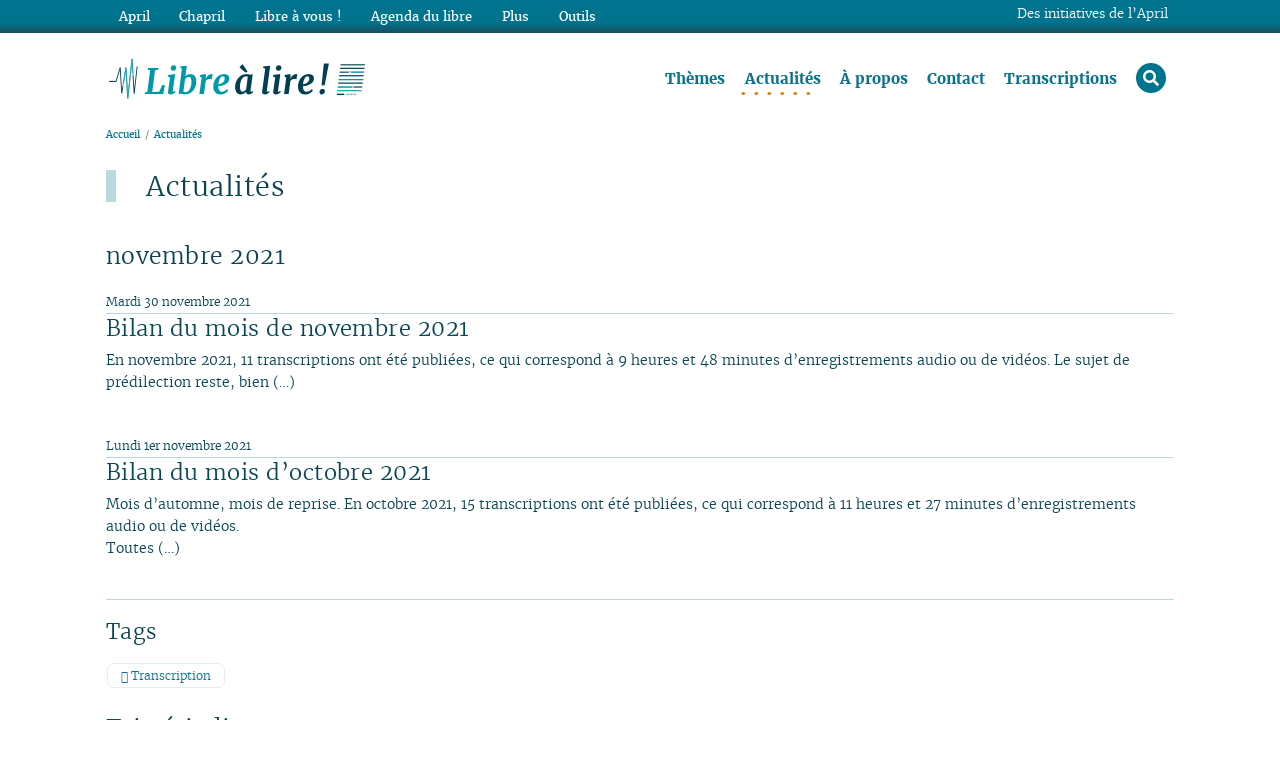

--- FILE ---
content_type: text/html; charset=utf-8
request_url: https://www.librealire.org/-actualites-?datetri=2021-11
body_size: 8166
content:
<!DOCTYPE HTML>
<html class="page_rubrique rubrique_blog composition_blog ltr fr no-js" xmlns="http://www.w3.org/1999/xhtml" xml:lang="fr" lang="fr" dir="ltr">
	<head>
		<script type='text/javascript'>/*<![CDATA[*/(function(H){H.className=H.className.replace(/\bno-js\b/,'js')})(document.documentElement);/*]]>*/</script>
		<meta http-equiv="Content-Type" content="text/html; charset=utf-8" />
		<title>Actualités - Libre à lire !</title>

<link rel="canonical" href="https://www.librealire.org/-actualites-" />		<meta name="generator" content="SPIP 4.4.7" />
<meta name="viewport" content="width=device-width, initial-scale=1.0">

<script type='text/javascript'>var var_zajax_content='content';</script><script>
var mediabox_settings={"auto_detect":true,"ns":"box","tt_img":true,"sel_g":"#documents_portfolio a[type='image\/jpeg'],#documents_portfolio a[type='image\/png'],#documents_portfolio a[type='image\/gif']","sel_c":".mediabox","str_ssStart":"Diaporama","str_ssStop":"Arr\u00eater","str_cur":"{current}\/{total}","str_prev":"Pr\u00e9c\u00e9dent","str_next":"Suivant","str_close":"Fermer","str_loading":"Chargement\u2026","str_petc":"Taper \u2019Echap\u2019 pour fermer","str_dialTitDef":"Boite de dialogue","str_dialTitMed":"Affichage d\u2019un media","splash_url":"","lity":{"skin":"_simple-dark","maxWidth":"90%","maxHeight":"90%","minWidth":"400px","minHeight":"","slideshow_speed":"2500","opacite":"0.9","defaultCaptionState":"expanded"}};
</script>
<!-- insert_head_css -->
<link rel='stylesheet' href='local/cache-css/503c9306573a923a773ff19fe00ff7c9.css?1765273514' type='text/css' />








<script type='text/javascript' src='local/cache-js/10fd7babc1e8a16cdb39845de268fb45.js?1765270107'></script>










<!-- insert_head -->




















<link rel="alternate" type="application/rss+xml" title="Syndiquer tout le site" href="https://www.librealire.org/spip.php?page=backend" />

<!-- Matomo -->
<script>
	var _paq = window._paq = window._paq || [];
	/* tracker methods like "setCustomDimension" should be called before "trackPageView" */
	_paq.push([function() {
		var self = this;
		function getOriginalVisitorCookieTimeout() {
			var now = new Date(),
			nowTs = Math.round(now.getTime() / 1000),
			visitorInfo = self.getVisitorInfo();
			var createTs = parseInt(visitorInfo[2]);
			var cookieTimeout = 33696000; // 13 mois en secondes
			var originalTimeout = createTs + cookieTimeout - nowTs;
			return originalTimeout;
		}
		this.setVisitorCookieTimeout( getOriginalVisitorCookieTimeout() );
	}]);
  _paq.push(['trackPageView']);
  _paq.push(['enableLinkTracking']);
  (function() {
    var u="//statistiques.april.org/";
    _paq.push(['setTrackerUrl', u+'matomo.php']);
    _paq.push(['setSiteId', '7']);
    var d=document, g=d.createElement('script'), s=d.getElementsByTagName('script')[0];
    g.type='text/javascript'; g.async=true; g.src=u+'matomo.js'; s.parentNode.insertBefore(g,s);
  })();
</script>
<!-- End Matomo Code -->			<!-- Plugin Métas + -->
<!-- Dublin Core -->
<link rel="schema.DC" href="https://purl.org/dc/elements/1.1/" />
<link rel="schema.DCTERMS" href="https://purl.org/dc/terms/" />
<meta name="DC.Format" content="text/html" />
<meta name="DC.Type" content="Text" />
<meta name="DC.Language" content="fr" />
<meta name="DC.Title" lang="fr" content="Actualit&#233;s &#8211; Libre &#224; lire !" />

<meta name="DC.Date" content="2026-01-02" />
<meta name="DC.Date.Modified" content="2025-12-01" />
<meta name="DC.Identifier" content="https://www.librealire.org/-actualites-" />
<meta name="DC.Publisher" content="Libre &#224; lire !" />
<meta name="DC.Source" content="https://www.librealire.org" />

<meta name="DC.Creator" content="Libre &#224; lire !" />





<!-- Open Graph -->
 
<meta property="og:rich_attachment" content="true" />

<meta property="og:site_name" content="Libre &#224; lire !" />
<meta property="og:type" content="article" />
<meta property="og:title" content="Actualit&#233;s &#8211; Libre &#224; lire !" />
<meta property="og:locale" content="fr_FR" />
<meta property="og:url" content="https://www.librealire.org/-actualites-" />


 

<meta property="og:image" content="https://www.librealire.org/sites/www.librealire.org/IMG/png/logo-libre-a-lire191-100.png" />
<meta property="og:image:width" content="2256" />
<meta property="og:image:height" content="1181" />
<meta property="og:image:type" content="image/png" />



<meta property="article:published_time" content="2026-01-02" />
<meta property="article:modified_time" content="2025-12-01" />

<meta property="article:author" content="Libre &#224; lire !" />








<!-- Twitter Card -->
<meta name="twitter:card" content="summary_large_image" />
<meta name="twitter:title" content="Actualit&#233;s &#8211; Libre &#224; lire !" />

<meta name="twitter:dnt" content="on" />
<meta name="twitter:url" content="https://www.librealire.org/-actualites-" />

<meta name="twitter:image" content="https://www.librealire.org/sites/www.librealire.org/IMG/png/logo-libre-a-lire191-100.png?1611854565" />
</head>
	<body class="body__rubrique--blog body--blog">
	<div class="page_wrapper">
	
		<header class="page_header">
			<div class="page_container page_header_container">
				<div class="header_title print">
	<h1 id="logo_site_spip" class="crayon meta-valeur-nom_site "> <a rel="start home" href="https://www.librealire.org/" title="Accueil">
		<img
	src="local/cache-vignettes/L263xH44/_librealire-logosite-a9698.png?1643748956" class='spip_logo' width='263' height='44'
	alt="" /> <span class="nom_site_spip">Libre à lire&nbsp;!</span>
		
	 </a></h1>
</div>

<nav class="nav principale" aria-label="Menu principal">
	<ul class="nav-list">
		 
		 <li class="nav-item  first"><a href="themes-754" class="">Thèmes</a></li>
		 
		 <li class="nav-item on"><a href="-actualites-" class=" on">Actualités</a></li>
		 
		 <li class="nav-item"><a href="a-propos-756" class="">À propos</a></li>
		 
		 <li class="nav-item"><a href="contact-755" class="">Contact</a></li>
		 
		 <li class="nav-item"><a href="-transcriptions-" class="">Transcriptions</a></li>
		 
		 <li class="nav-item loupe last"><a href="spip.php?page=recherche"><span>rechercher</span><i class="fas fa-search"></i></a>
			<div class="formulaire_spip formulaire_recherche recherche_nav">
<form action="spip.php?page=recherche" method="get" role="search" aria-label="recherche_nav">
	<input name="page" value="recherche" type="hidden"
>
	
	<label for="recherche3a2e">Rechercher :</label>
	<input type="search" class="search text" size="10" name="recherche" placeholder="Rechercher dans les transcriptions" accesskey="4" autocapitalize="off" id="recherche3a2e" />
	<button type="submit" class="submit">Rechercher</button>
</form>
</div>
</li>
	</ul>
</nav>			</div>
		</header>
		
		<div class="page_main">
			<div class="page_container page_main__container">
				<div class="page_main_content">
					<div class="page_content">
						<nav aria-label="breadcrumb" class="arbo">
	<ol class="breadcrumb">
		<li class="breadcrumb-item"><a href="https://www.librealire.org">Accueil</a></li>
		
		
		<li class="breadcrumb-item">Actualités</li>
		
	</ol>
</nav>						<section class="content" id="content">

	<header class="cartouche">
		<h1 class="crayon rubrique-titre-2 ">Actualités</h1>
		<p class="publication"><time datetime="2025-12-01T12:28:55Z">Dernier ajout : 1er décembre 2025.</time></p>
	</header>

	<div class="main">
		

		
		<div class='ajaxbloc' data-ajax-env='CVKWt9fTdy+jlJse+doKbfyRwE5OG4zvJdDRIDo5QMB0kvL+cnSGePKSbzD/9ih+pfCYXUs4N1X8tsbAYFxbjaCA7J/cmrN2yIWk1NGqNV8+SH4WuARPBZRUGca5+tjZTcdv2e+ndWcndqUEiCCuqNAcIEVGqbl/kPS+H3I/8HP5xe5nhGZen+ArV86Ep9YGxUZfNZqPAiSuRl0Bz8thWZML+SAbwTpog5Az9Tg5ZuvUFSBkCsa4w0Fs31I+fZtoa+tYF0FlQvbADM68ymVQXod0FACFKZqe0RwYCUSCHH18O14=' data-origin="-actualites-?datetri=2021-11">

		
			<div class="liste articles blog">
			<h2 class="h2  date">novembre  2021</h2>
			<ul class="liste-items">
			
				<li class="item clearfix"><article class="article-resume block-link-parent">
	
	 
		
	
		
	<div class="article-resume__texte">
		<h3 class="article-resume__titre"><a href="bilan-du-mois-de-novembre-2021" class=" block-link">Bilan du mois de novembre 2021</a></h3>
		
		<div class="article-resume__infos">
			<span class="article-resume__date">Mardi 30 novembre 2021</span>
		</div> 
		<div class="article-resume__intro">
			En novembre 2021, 11 transcriptions ont été publiées, ce qui correspond à 9 heures et 48 minutes d’enregistrements audio ou de vidéos. Le sujet de prédilection reste, bien&nbsp;(…)


		</div>
			 
		
		
		
		
		
		
		
		
		
		
		
		
		
		
	</div>
</article></li>
			
				<li class="item clearfix"><article class="article-resume block-link-parent">
	
	 
		
	
		
	<div class="article-resume__texte">
		<h3 class="article-resume__titre"><a href="bilan-du-mois-d-octobre-2021" class=" block-link">Bilan du mois d&#8217;octobre 2021</a></h3>
		
		<div class="article-resume__infos">
			<span class="article-resume__date">Lundi 1er novembre 2021</span>
		</div> 
		<div class="article-resume__intro">
			Mois d’automne, mois de reprise. En octobre 2021, 15 transcriptions ont été publiées, ce qui correspond à 11 heures et 27 minutes d’enregistrements audio ou de vidéos. 
<br class='autobr' />
Toutes&nbsp;(…)


		</div>
			 
		
		
		
		
		
		
		
		
		
		
		
		
		
		
	</div>
</article></li>
			
			</ul>
			</div>
		

</div><!--ajaxbloc-->
		

	</div><!-- .main -->

	<aside>
		
		

		
		

		
		
	</aside>

	<footer>
		
	</footer>

</section>						<div class="page_extra">
							<div class="liste mots">
      <h2 class="h2">Tags</h2>
      <ul class="liste-items inline">
          
          <li class="item"><a href="+-transcription-+"><i class="fa fa-tag"></i> Transcription</a></li>
          
      </ul>
  </div><div class="liste periode">
	<h2 class="h2">Tri périodique</h2>
	<div class="clear">
	
		<span class="annees archive">- 2025 </span>
		<a href="-actualites-?datetri=2025-12">décembre</a>
	
		
		<a href="-actualites-?datetri=2025-11">novembre</a>
	
		
		<a href="-actualites-?datetri=2025-10">octobre</a>
	
		
		<a href="-actualites-?datetri=2025-09">septembre</a>
	
		
		<a href="-actualites-?datetri=2025-08">août</a>
	
		
		<a href="-actualites-?datetri=2025-07">juillet</a>
	
		
		<a href="-actualites-?datetri=2025-06">juin</a>
	
		
		<a href="-actualites-?datetri=2025-05">mai</a>
	
		
		<a href="-actualites-?datetri=2025-04">avril</a>
	
		
		<a href="-actualites-?datetri=2025-03">mars</a>
	
		
		<a href="-actualites-?datetri=2025-02">février</a>
	
		
		<a href="-actualites-?datetri=2025-01">janvier</a>
	
		<span class="annees archive">- 2024 </span>
		<a href="-actualites-?datetri=2024-12">décembre</a>
	
		
		<a href="-actualites-?datetri=2024-11">novembre</a>
	
		
		<a href="-actualites-?datetri=2024-10">octobre</a>
	
		
		<a href="-actualites-?datetri=2024-09">septembre</a>
	
		
		<a href="-actualites-?datetri=2024-08">août</a>
	
		
		<a href="-actualites-?datetri=2024-07">juillet</a>
	
		
		<a href="-actualites-?datetri=2024-06">juin</a>
	
		
		<a href="-actualites-?datetri=2024-05">mai</a>
	
		
		<a href="-actualites-?datetri=2024-04">avril</a>
	
		
		<a href="-actualites-?datetri=2024-03">mars</a>
	
		
		<a href="-actualites-?datetri=2024-02">février</a>
	
		
		<a href="-actualites-?datetri=2024-01">janvier</a>
	
		<span class="annees archive">- 2023 </span>
		<a href="-actualites-?datetri=2023-12">décembre</a>
	
		
		<a href="-actualites-?datetri=2023-11">novembre</a>
	
		
		<a href="-actualites-?datetri=2023-10">octobre</a>
	
		
		<a href="-actualites-?datetri=2023-09">septembre</a>
	
		
		<a href="-actualites-?datetri=2023-08">août</a>
	
		
		<a href="-actualites-?datetri=2023-07">juillet</a>
	
		
		<a href="-actualites-?datetri=2023-06">juin</a>
	
		
		<a href="-actualites-?datetri=2023-04">avril</a>
	
		
		<a href="-actualites-?datetri=2023-03">mars</a>
	
		
		<a href="-actualites-?datetri=2023-02">février</a>
	
		
		<a href="-actualites-?datetri=2023-01">janvier</a>
	
		<span class="annees archive">- 2022 </span>
		<a href="-actualites-?datetri=2022-12">décembre</a>
	
		
		<a href="-actualites-?datetri=2022-11">novembre</a>
	
		
		<a href="-actualites-?datetri=2022-10">octobre</a>
	
		
		<a href="-actualites-?datetri=2022-09">septembre</a>
	
		
		<a href="-actualites-?datetri=2022-08">août</a>
	
		
		<a href="-actualites-?datetri=2022-07">juillet</a>
	
		
		<a href="-actualites-?datetri=2022-06">juin</a>
	
		
		<a href="-actualites-?datetri=2022-05">mai</a>
	
		
		<a href="-actualites-?datetri=2022-04">avril</a>
	
		
		<a href="-actualites-?datetri=2022-03">mars</a>
	
		
		<a href="-actualites-?datetri=2022-02">février</a>
	
		
		<a href="-actualites-?datetri=2022-01">janvier</a>
	
		<span class="annees archive">- 2021 </span>
		<a href="-actualites-?datetri=2021-11">novembre</a>
	
		
		<a href="-actualites-?datetri=2021-10">octobre</a>
	
		
		<a href="-actualites-?datetri=2021-09">septembre</a>
	
		
		<a href="-actualites-?datetri=2021-08">août</a>
	
		
		<a href="-actualites-?datetri=2021-07">juillet</a>
	
		
		<a href="-actualites-?datetri=2021-06">juin</a>
	
		
		<a href="-actualites-?datetri=2021-04">avril</a>
	
		
		<a href="-actualites-?datetri=2021-03">mars</a>
	
		
		<a href="-actualites-?datetri=2021-02">février</a>
	
		
		<a href="-actualites-?datetri=2021-01">janvier</a>
	
		<span class="annees archive">- 2020 </span>
		<a href="-actualites-?datetri=2020-11">novembre</a>
	
	-</div>
</div>						</div>
					</div> 
										</div>	
			</div>
		</div>
		
		
		<footer class="page_footer">
			
			<div class="page_connexplus">
				<div class="page_container page_connexplus__container">
					<div class='ajaxbloc' data-ajax-env='CY0St5DDd1c2+Q5kkwdGcKdfiIx1dOpkE+bE5bOFOp2y1DjhZHvz+KtmLuXGgyG/MnLCcxDX3je9f9N4LxcrHpCZkYWzM1TM1MbLxdzV2M3f/ba/S+WOFlC4UhkLyOI2vWLltwCgtbtOXP0YaOOAU02eMRz5FWQ508VlO0iMQyKmbW/j3wv58eFstORxObhbbMS4py7r9YnAiI83FNEKhCcLnTqXfIcmBx497blg8GhxEYqQWaH9OEADfOyrAvRmKyEw4tpEZCWam8lMRUsS1eZbWG1HljevWCp9NDmfKeGLkRVee2tA9Nk0/rnxdDFKB590UpHoyQ==' data-origin="-actualites-?datetri=2021-11">

<div class="liste liste_mots">
	<h2>Thèmes récents</h2>
	<p class="tri">Tri <a href="-actualites-?datetri=2021-11&amp;tri=titre" class="ajax">par titre</a> ou <a href="-actualites-?datetri=2021-11" class="ajax">par utilisation</a></p>
	<div class="listes">
		
		
		
		
		
		
		
		
		
		
		
		
		
		
		
		
		
		
		
		
		
		
		
		
		
		
		
		
		
		
		
		
		
		
		
		
		
		
		
		
		
		
		
		
		
		
		
		
		
		
		
		
		
		
		
		
		
		
		
		
		
		
		
		
		
		
		
		
		
		
		
		
		
		
		
		
		
		
		
		
		
		
		
		
		
		
		
		
		
		
		
		
		
		
		
		
		
		
		
		
		
		
		
		
		
		
		
		
		
		
		
		
		
		
		
		
		
		
		
		
		
		
		
		
		
		
		
		
		
		
		
		
		
		
		
		
		
		
		
		
		
		
		
		
		
		
		
		
		
		
		
		
		
		
		
		
		
		
		
		
		
		
		
		
		
		
		
		
		
		
		
		
		
		
		
		
		
		
		
		
		
		
		
		
		
		
		
		
		
		
		
		
		
		
		
		
		
		
		
		
		
		
		
		
		
		
		
		
		
		
		
		
		
		
		
		
		
		
		
		
		
		
		
		
		
		
		
		
		
		
		
		
		
		
		
		
		
		
		
		
		
		
		
		
		
		
		
		
		
		
		
		
		
		
		
		
		
		
		
		
		
		
		
		
		
		
		
		
		
		
		
		
		
		
		
		
		
		
		
		
		
		
		
		
		
		
		
		
		
		
		
		
		
		
		
		
		
		
		
		
		
		
		
		
		
		
		
		
		
		
		
		
		
		
		
		
		
		
		
		
		
		
		
		
		
		
		
		
		
		
		
		
		
		
		
		
		
		
		
		
		
		
		
		
		
		
		
		
		
		
		
		
		
		
		
		
		
		
		
		
		
		
		
		
		
		
		
		
		
		
		
		
		
		
		
		
		
		
		
		
		
		
		
		
		
		
		
		
		
		
		
		
		
		
		
		
		
		
		
		
		
		
		
		
		
		
		
		
		
		
		
		
		
		
		
		
		
		
		
		
		
		
		
		
		
		
		
		
		
		
		
		
		
		
		
		
		
		
		
		
		
		
		
		
		
		
		
		
		
		
		
		
		
		
		
		
		
		
		
		
		
		
		
		
		
		
		
		
		
		
		
		
		
		
		
		
		
		
		
		
		
		
		
		
		
		
		
		
		
		
		
		
		
		
		
		
		
		
		
		
		
		
		
		
		
		
		
		
		
		
		
		
		
		
		
		
		
		
		
		
		
		
		
		
		
		
		
		
		
		
		
		
		
		
		
		
		
		
		
		
		
		
		
		
		
		
		
		
		
		
		
		
		
		
		
		
		
		
		
		
		
		
		
		
		
		
		
		
		
		
		
		
		
		
		
		
		
		
		
		
		
		
		
		
		
		
		
		
		
		
		
		
		
		
		
		
		
		
		
		
		
		
		
		
		
		
		
		
		
		
		
		
		
		
		
		
		
		
		
		
		
		
		
		
		
		
		
		
		
		
		
		
		
		
		
		
		
		
		
		
		
		
		
		
		
		
		
		
		
		
		
		
		
		
		
		
		
		
		
		
		
		
		
		
		
		
		
		
		
		
		
		
		
		
		
		
		
		
		
		
		
		
		
		
		
		
		
		
		
		
		
		
		
		
		
		
		
		
		
		
		
		
		
		
		
		
		
		
		
		
		
		
		
		
		
		
		
		
		
		
		
		
		
		
		
		
		
		
		
		
		
		
		
		
		
		
		
		
		
		
		
		
		
		
		
		
		
		
		
		
		
		
		
		
		
		
		
		
		
		
		
		
		
		
		
		
		
		
		
		
		
		
		
		
		
		
		
		
		
		
		
		
		
		
		
		
		
		
		
		
		
		
		
		
		
		
		
		
		
		
		
		
		
		
		
		
		
		
		
		
		
		
		
		
		
		
		
		
		
		
		
		
		
		
		
		
		
		
		
		
		
		
		
		
		
		
		
		
		
		
		
		
		
		
		
		
		
		
		
		
		
		
		
		
		
		
		
		
		
		
		
		
		
		
		
		
		
		
		
		
		
		
		
		
		
		
		
		
		
		
		
		
		
		
		
		
		
		
		
		
		
		
		
		
		
		
		
		
		
		
		
		
		
		
		
		
		
		
		
		
		
		
		
		
		
		
		
		
		
		
		
		
		
		
		
		
		
		
		
		
		
		
		
		
		
		
		
		
		
		
		
		
		
		
		
		
		
		
		
		
		
		
		
		
		
		
		
		
		
		
		
		
		
		
		
		
		
		
		
		
		
		
		
		
		
		
		
		
		
		
		
		
		
		
		
		
		
		
		
		
		
		
		
		
		
		
		
		
		
		
		
		
		
		
		
		
		
		
		
		
		
		
		
		
		
		
		
		
		
		
		
		
		
		
		
		
		
		
		
		
		
		
		
		
		
		
		
		
		
		
		
		
		
		
		
		
		
		
		
		
		
		
		
		
		
		
		
		
		
		
		
		
		
		
		
		
		
		
		
		
		
		
		
		
		
		
		
		
		
		
		
		
		
		
		
		
		
		
		
		
		
		
		
		
		
		
		
		
		
		
		
		
		
		
		
		
		
		
		
		
		
		
		
		
		
		
		
		
		
		
		
		
		
		
		
		
		
		
		
		
		
		
		
		
		
		
		
		
		
		
		
		
		
		
		
		
		
		
		
		
		
		
		
		
		
		
		
		
		
		
		
		
		
		
		
		
		
		
		
		
		
		
		
		
		
		
		
		
		
		
		
		
		
		
		
		
		
		
		
		
		
		
		
		
		
		
		
		
		
		
		
		
		
		
		
		
		
		
		
		
		
		
		
		
		
		
		
		
		
		
		
		
		
		
		
		
		
		
		
		
		
		
		
		
		
		
		
		
		
		
		
		
		
		
		
		
		
		
		
		
		
		
		
		
		
		
		
		
		
		
		
		
		
		
		
		
		
		
		
		
		
		
		
		
		
		
		
		
		
		
		
		
		
		
		
		
		
		
		
		
		
		
		
		
		
		
		
		
		
		
		
		
		
		
		
		
		
		
		
		
		
		
		
		
		
		
		
		
		
		
		
		
		
		
		
		
		
		
		
		
		
		
		
		
		
		
		
		
		
		
		
		
		
		
		
		
		
		
		
		
		
		
		
		
		
		
		
		
		
		
		
		
		
		
		
		
		
		
		
		
		
		
		
		
		
		
		
		
		
		
		
		
		
		
		
		
		
		
		
		
		
		
		
		
		
		
		
		
		
		
		
		
		
		
		
		
		
		
		
		
		
		
		
		
		
		
		
		
		
		
		
		
		
		
		
		
		
		
		
		
		
		
		
		
		
		
		
		
		
		
		
		
		
		
		
		
		
		
		
		
		
		
		
		
		
		
		
		
		
		
		
		
		
		
		
		
		
		
		
		
		
		
		
		
		
		
		
		
		
		
		
		
		
		
		
		
		
		
		
		
		
		
		
		
		
		
		
		
		
		
		
		
		
		
		
		
		
		
		
		
		
		
		
		
		
		
		
		
		
		
		
		
		
		
		
		
		
		
		
		
		
		
		
		
		
		
		
		
		
		
		
		
		
		
		
		
		
		
		
		
		
		
		
		
		
		
		
		
		
		
		
		
		
		
		
		
		
		
		
		
		
		
		
		
		
		
		
		
		
		
		
		
		
		
		
		
		
		
		
		
		
		
		
		
		
		
		
		
		
		
		
		
		
		
		
		
		
		
		
		
		
		
		
		
		
		
		
		
		
		
		
		
		
		
		
		
		
		
		
		
		
		
		
		
		
		
		
		
		
		
		
		
		
		
		
		
		
		
		
		
		
		
		
		
		
		
		
		
		
		
		
		
		
		
		
		
		
		
		
		
		
		
		
		
		
		
		
		
		
		
		
		
		
		
		
		
		
		
		
		
		
		
		
		
		
		
		
		
		
		
		
		
		
		
		
		
		
		
		
		
		
		
		
		
		
		
		
		
		
		
		
		
		
		
		
		
		
		
		
		
		
		
		
		
		
		
		
		
		
		
		
		
		
		
		
		
		
		
		
		
		
		
		
		
		
		
		
		
		
		
		
		
		
		
		
		
		
		
		
		
		
		
		
		
		
		
		
		
		
		
		
		
		
		
		
		
		
		
		
		
		
		
		
		
		
		
		
		
		
		
		
		
		
		
		
		
		
		
		
		
		
		
		
		
		
		
		
		
		
		
		
		
		
		
		
		
		
		
		
		
		
		
		
		
		
		
		
		
		
		
		
		
		
		
		
		
		
		
		
		
		
		
		
		
		
		
		
		
		
		
		
		
		
		
		
		
		
		
		
		
		
		
		
		
		
		
		
		
		
		
		
		
		
		
		
		
		
		
		
		
		
		
		
		
		
		
		
		
		
		
		
		
		
		
		
		
		
		
		
		
		
		
		
		
		
		
		
		
		
		
		
		
		
		
		
		
		
		
		
		
		
		
		
		
		
		
		
		
		
		
		
		
		
		
		
		
		
		
		
		
		
		
		
		
		
		
		
		
		
		
		
		
		
		
		
		
		
		
		
		
		
		
		
		
		
		
		
		
		
		
		
		
		
		
		
		
		
		
		
		
		
		
		
		
		
		
		
		
		
		
		
		
		
		
		
		
		
		
		
		
		
		
		
		
		
		
		
		
		
		
		
		
		
		
		
		
		
		
		
		
		
		
		
		
		
		
		
		
		
		
		
		
		
		
		
		
		
		
		
		
		
		
		
		
		
		
		
		
		
		
		
		
		
		
		
		
		
		
		
		
		
		
		
		
		
		
		
		
		
		
		
		
		
		
		
		
		
		
		
		
		
		
		
		
		
		
		
		
		
		
		
		
		
		
		
		
		
		
		
		
		
		
		
		
		
		
		
		
		
		
		
		
		
		
		
		
		
		
		
		
		
		
		
		
		
		
		
		
		
		
		
		
		
		
		
		
		
		
		
		
		
		
		
		
		
		
		
		
		
		
		
		
		
		
		
		
		
		
		
		
		
		
		
		
		
		
		
		
		
		
		
		
		
		
		
		
		
		
		
		
		
		
		
		
		
		
		
		
		
		
		
		
		
		
		
		
		
		
		
		
		
		
		
		
		
		
		
		
		
		
		
		
		
		
		
		
		
		
		
		
		
		
		
		
		
		
		
		
		
		
		
		
		
		
		
		
		
		
		
		
		
		
		
		
		
		
		
		
		
		
		
		
		
		
		
		
		
		
		
		
		
		
		
		
		
		
		
		
		
		
		
		
		
		
		
		
		
		
		
		
		
		
		
		
		
		
		
		
		
		
		
		
		
		
		
		
		
		
		
		
		
		
		
		
		
		
		
		
		
		
		
		
		
		
		
		
		
		
		
		
		
		
		
		
		
		
		
		
		
		
		
		
		
		
		
		
		
		
		
		
		
		
		
		
		
		
		
		
		
		
		
		
		
		
		
		
		
		
		
		
		
		
		
		
		
		
		
		
		
		
		
		
		
		
		
		
		
		
		
		
		
		
		
		
		
		
		
		
		
		
		
		
		
		
		
		
		
		
		
		
		
		
		
		
		
		
		
		
		
		
		
		
		
		
		
		
		
		
		
		
		
		
		
		
		
		
		
		
		
		
		
		
		
		
		
		
		
		
		
		
		
		
		
		
		
		
		
		
		
		
		
		
		
		
		
		
		
		
		
		
		
		
		
		
		
		
		
		
		
		
		
		
		
		
		
		
		
		
		
		
		
		
		
		
		
		
		
		
		
		
		
		
		
		
		
		
		
		
		
		
		
		
		
		
		
		
		
		
		
		
		
		
		
		
		
		
		
		
		
		
		
		
		
		
		
		
		
		
		
		
		
		
		
		
		
		
		
		
		
		
		
		
		
		
		
		
		
		
		
		
		
		
		
		
		
		
		
		
		
		
		
		
		
		
		
		
		
		
		
		
		
		
		
		
		
		
		
		
		
		
		
		
		
		
		
		
		
		
		
		
		
		
		
		
		
		
		
		
		
		
		
		
		
		
		
		
		
		
		
		
		
		
		
		
		
		
		
		
		
		
		
		
		
		
		
		
		
		
		
		
		
		
		
		
		
		
		
		
		
		
		
		
		
		
		
		
		
		
		
		
		
		
		
		
		
		
		
		
		
		
		
		
		
		
		
		
		
		
		
		
		
		
		
		
		
		
		
		
		
		
		
		
		
		
		
		
		
		
		
		
		
		
		
		
		
		
		
		
		
		
		
		
		
		
		
		
		
		
		
		
		
		
		
		
		
		
		
		
		
		
		
		
		
		
		
		
		
		
		
		
		
		
		
		
		
		
		
		
		
		
		
		
		
		
		
		
		
		
		
		
		
		
		
		
		
		
		
		
		
		
		
		
		
		
		
		
		
		
		
		
		
		
		
		
		
		
		
		
		
		
		
		
		
		
		
		
		
		
		
		
		
		
		
		
		
		
		
		
		
		
		
		
		
		
		
		
		
		
		
		
		
		
		
		
		
		
		
		
		
		
		
		
		
		
		
		
		
		
		
		
		
		
		
		
		
		
		
		
		
		
		
		
		
		
		
		
		
		
		
		
		
		
		
		
		
		
		
		
		
		
		
		
		
		
		
		
		
		
		
		
		
		
		
		
		
		
		
		
		
		
		
		
		
		
		
		
		
		
		
		
		
		
		
		
		
		
		
		
		
		
		
		
		
		
		
		
		
		
		
		
		
		
		
		
		
		
		
		
		
		
		
		
		
		
		
		
		
		
		
		
		
		
		
		
		
		
		
		
		
		
		
		
		
		
		
		
		
		
		
		
		
		
		
		
		
		
		
		
		
		
		
		
		
		
		
		
		
		
		
		
		
		
		
		
		
		
		
		
		
		
		
		
		
		
		
		
		
		
		
		
		
		
		
		
		
		
		
		
		
		
		
		
		
		
		
		
		
		
		
		
		
		
		
		
		
		
		
		
		
		
		
		
		
		
		
		
		
		
		
		
		
		
		
		
		
		
		
		
		
		
		
		
		
		
		
		
		
		
		
		
		
		
		
		
		
		
		
		
		
		
		
		
		
		
		
		
		
		
		
		
		
		
		
		
		
		
		
		
		
		
		
		
		
		
		
		
		
		
		
		
		
		
		
		
		
		
		
		
		
		
		
		
		
		
		
		
		
		
		
		
		
		
		
		
		
		
		
		
		
		
		
		
		
		
		
		
		
		
		
		
		
		
		
		
		
		
		
		
		
		
		
		
		
		
		
		
		
		
		
		
		
		
		
		
		
		
		
		
		
		
		
		
		
		
		
		
		
		
		
		
		
		
		
		
		
		
		
		
		
		
		
		
		
		
		
		
		
		
		
		
		
		
		
		
		
		
		
		
		
		
		
		
		
		
		
		
		
		
		
		
		
		
		
		
		
		
		
		
		
		
		
		
		
		
		
		
		
		
		
		
		
		
		
		
		
		
		
		
		
		
		
		
		
		
		
		
		
		
		
		
		
		
		
		
		
		
		
		
		
		
		
		
		
		
		
		
		
		
		
		
		
		
		
		
		
		
		
		
		
		
		
		
		
		
		
		
		
		
		
		
		
		
		
		
		
		
		
		
		
		
		
		
		
		
		
		
		
		
		
		
		
		
		
		
		
		
		
		
		
		
		
		
		
		
		
		
		
		
		
		
		
		
		
		
		
		
		
		
		
		
		
		
		
		
		
		
		
		
		
		
		
		
		
		
		
		
		
		
		
		
		
		
		
		
		
		
		
		
		
		
		
		
		
		
		
		
		
		
		
		
		
		
		
		
		
		
		
		
		
		
		
		
		
		
		
		
		
		
		
		
		
		
		
		
		
		
		
		
		
		
		
		
		
		
		
		
		
		
		
		
		
		
		
		
		
		
		
		
		
		
		
		
		
		
		
		
		
		
		
		
		
		
		
		
		
		
		
		
		
		
		
		
		
		
		
		
		
		
		
		
		
		
		
		
		
		
		
		
		
		
		
		
		
		
		
		
		
		
		
		
		
		
		
		
		
		
		
		
		
		
		
		
		
		
		
		
		
		
		
		
		
		
		
		
		
		
		
		
		
		
		
		
		
		
		
		
		
		
		
		
		
		
		
		
		
		
		
		
		
		
		
		
		
		
		
		
		
		
		
		
		
		
		
		
		
		
		
		
		
		
		
		
		
		
		
		
		
		
		
		
		
		
		
		
		
		
		
		
		
		
		
		
		
		
		
		
		
		
		
		
		
		
		
		
		
		
		
		
		
		
		
		
		
		
		
		
		
		
		
		
		
		
		
		
		
		
		
		
		
		
		
		
		
		
		
		
		
		
		
		
		
		
		
		
		
		
		
		
		
		
		
		
		
		
		
		
		
		
		
		
		
		
		
		
		
		
		
		
		
		
		
		
		
		
		
		
		
		
		
		
		
		
		
		
		
		
		
		
		
		
		
		
		
		
		
		
		
		
		
		
		
		
		
		
		
		
		
		
		
		
		
		
		
		
		
		
		
		
		
		
		
		
		
		
		
		
		
		
		
		
		
		
		
		
		
		
		
		
		
		
		
		
		
		
		
		
		
		
		
		
		
		
		
		
		
		
		
		
		
		
		
		
		
		
		
		
		
		
		
		
		
		
		
		
		
		
		
		
		
		
		
		
		
		
		
		
		
		
		
		
		
		
		
		
		
		
		
		
		
		
		
		
		
		
		
		
		
		
		
		
		
		
		
		
		
		
		
		
		
		
		
		
		
		
		
		
		
		
		
		
		
		
		
		
		
		
		
		
		
		
		
		
		
		
		
		
		
		
		
		
		
		
		
		
		
		
		
		
		
		
		
		
		
		
		
		
		
		
		
		
		
		
		
		
		
		
		
		
		
		
		
		
		
		
		
		
		
		
		
		
		
		
		
		
		
		
		
		
		
		
		
		
		
		
		
		
		
		
		
		
		
		
		
		
		
		
		
		
		
		
		
		
		
		
		
		
		
		
		
		
		
		
		
		
		
		
		
		
		
		
		
		
		
		
		
		
		
		
		
		
		
		
		
		
		
		
		
		
		
		
		
		
		
		
		
		
		
		
		
		
		
		
		
		
		
		
		
		
		
		
		
		
		
		
		
		
		
		
		
		
		
		
		
		
		
		
		
		
		
		
		
		
		
		
		
		
		
		
		
		
		
		
		
		
		
		
		
		
		
		
		
		
		
		
		
		
		
		
		
		
		
		
		
		
		
		
		
		
		
		
		
		
		
		
		
		
		
		
		
		
		
		
		
		
		
		
		
		
		
		
		
		
		
		
		
		
		
		
		
		
		
		
		
		
		
		
		
		
		
		
		
		
		
		
		
		
		
		
		
		
		
		
		
		
		
		
		
		
		
		
		
		
		
		
		
		
		
		
		
		
		
		
		
		
		
		
		
		
		
		
		
		
		
		
		
		
		
		
		
		
		
		
		
		
		
		
		
		
		
		
		
		
		
		
		
		
		
		
		
		
		
		
		
		
		
		
		
		
		
		
		
		
		
		
		
		
		
		
		
		
		
		
		
		
		
		
		
		
		
		
		
		
		
		
		
		
		
		
		
		
		
		
		
		
		
		
		
		
		
		
		
		
		
		
		
		
		
		
		
		
		
		
		
		
		
		
		
		
		
		
		
		
		
		
		
		
		
		
		
		
		
		
		
		
		
		
		
		
		
		
		
		
		
		
		
		
		
		
		
		
		
		
		
		
		
		
		
		
		
		
		
		
		
		
		
		
		
		
		
		
		
		
		
		
		
		
		
		
		
		
		
		
		
		
		
		
		
		
		
		
		
		
		
		
		
		
		
		
		
		
		
		
		
		
		
		
		
		
		
		
		
		
		
		
		
		
		
		
		
		
		
		
		
		
		
		
		
		
		
		
		
		
		
		
		
		
		
		
		
		
		
		
		
		
		
		
		
		
		
		
		
		
		
		
		
		
		
		
		
		
		
		
		
		
		
		
		
		
		
		
		
		
		
		
		
		
		
		
		
		
		
		
		
		
		
		
		
		
		
		
		
		
		
		
		
		
		
		
		
		
		
		
		
		
		
		
		
		
		
		
		
		
		
		
		
		
		
		
		
		
		
		
		
		
		
		
		
		
		
		
		
		
		
		
		
		
		
		
		
		
		
		
		
		
		
		
		
		
		
		
		
		
		
		
		
		
		
		
		
		
		
		
		
		
		
		
		
		
		
		
		
		
		
		
		
		
		
		
		
		
		
		
		
		
		
		
		
		
		
		
		
		
		
		
		
		
		
		
		
		
		
		
		
		
		
		
		
		
		
		
		
		
		
		
		
		
		
		
		
		
		
		
		
		
		
		
		
		
		
		
		
		
		
		
		
		
		
		
		
		
		
		
		
		
		
		
		
		
		
		
		
		
		
		
		
		
		
		
		
		
		
		
		
		
		
		
		
		
		
		
		
		
		
		
		
		
		
		
		
		
		
		
		
		
		
		
		
		
		
		
		
		
		
		
		
		
		
		
		
		
		
		
		
		
		
		
		
		
		
		
		
		
		
		
		
		
		
		
		
		
		
		
		
		
		
		
		
		
		
		
		
		
		
		
		
		
		
		
		
		
		
		
		
		
		
		
		
		
		
		
		
		
		
		
		
		
		
		
		
		
		
		
		
		
		
		
		
		
		
		
		
		
		
		
		
		
		
		
		
		
		
		
		
		
		
		
		
		
		
		
		
		
		
		
		
		
		
		
		
		
		
		
		
		
		
		
		
		
		
		
		
		
		
		
		
		
		
		
		
		
		
		
		
		
		
		
		
		
		
		
		
		
		
		
		
		
		
		
		
		
		
		
		
		
		
		
		
		
		
		
		
		
		
		
		
		
		
		
		
		
		
		
		
		
		
		
		
		
		
		
		
		
		
		
		
		
		
		
		
		
		
		
		
		
		
		
		
		
		
		
		
		
		
		
		
		
		
		
		
		
		
		
		
		
		
		
		
		
		
		
		
		
		
		
		
		
		
		
		
		
		
		
		
		
		
		
		
		
		
		
		
		
		
		
		
		
		
		
		
		
		
		
		
		
		
		
		
		
		
		
		
		
		
		
		
		
		
		
		
		
		
		
		
		
		
		
		
		
		
		
		
		
		
		
		
		
		
		
		
		
		
		
		
		
		
		
		
		
		
		
		
		
		
		
		
		
		
		
		
		
		
		
		
		
		
		
		
		
		
		
		
		
		
		
		
		
		
		
		
		
		
		
		
		
		
		
		
		
		
		
		
		
		
		
		
		
		
		
		
		
		
		
		
		
		
		
		
		
		
		
		
		
		
		
		
		
		
		
		
		
		
		
		
		
		
		
		
		
		
		
		
		
		
		
		
		
		
		
		
		
		
		
		
		
		
		
		
		
		
		
		
		
		
		
		
		
		
		
		
		
		
		
		
		
		
		
		
		
		
		
		
		
		
		
		
		
		
		
		
		
		
		
		
		
		
		
		
		
		
		
		
		
		
		
		
		
		
		
		
		
		
		
		
		
		
		
		
		
		
		
		
		
		
		
		
		
		
		
		
		
		
		
		
		
		
		
		
		
		
		
		
		
		
		
		
		
		
		
		
		
		
		
		
		
		
		
		
		
		
		
		
		
		
		
		
		
		
		
		
		
		
		
		
		
		
		
		
		
		
		
		
		
		
		
		
		
		
		
		
		
		
		
		
		
		
		
		
		
		
		
		
		
		
		
		
		
		
		
		
		
		
		
		
		
		
		
		
		
		
		
		
		
		
		
		
		
		
		
		
		
		
		
		
		
		
		
		
		
		
		
		
		
		
		
		
		
		
		
		
		
		
		
		
		
		
		
		
		
		
		
		
		
		
		
		
		
		
		
		
		
		
		
		
		
		
		
		
		
		
		
		
		
		
		
		
		
		
		
		
		
		
		
		
		
		
		
		
		
		
		
		
		
		
		
		
		
		
		
		
		
		
		
		
		
		
		
		
		
		
		
		
		
		
		
		
		
		
		
		
		
		
		
		
		
		
		
		
		
		
		
		
		
		
		
		
		
		
		
		
		
		
		
		
		
		
		
		
		
		
		
		
		
		
		
		
		
		
		
		
		
		
		
		
		
		
		
		
		
		
		
		
		
		
		
		
		
		
		
		
		
		
		
		
		
		
		
		
		
		
		
		
		
		
		
		
		
		
		
		
		
		
		
		
		
		
		
		
		
		
		
		
		
		
		
		
		
		
		
		
		
		
		
		
		
		
		
		
		
		
		
		
		
		
		
		
		
		
		
		
		
		
		
		
		
		
		
		
		
		
		
		
		
		
		
		
		
		
		
		
		
		
		
		
		
		
		
		
		
		
		
		
		
		
		
		
		
		
		
		
		
		
		
		
		
		
		
		
		
		
		
		
		
		
		
		
		
		
		
		
		
		
		
		
		
		
		
		
		
		
		
		
		
		
		
		
		
		
		
		
		
		
		
		
		
		
		
		
		
		
		
		
		
		
		
		
		
		
		
		
		
		
		
		
		
		
		
		
		
		
		
		
		
		
		
		
		
		
		
		
		
		
		
		
		
		
		
		
		
		
		
		
		
		
		
		
		
		
		
		
		
		
		
		
		
		
		
		
		
		
		
		
		
		
		
		
		
		
		
		
		
		
		
		
		
		
		
		
		
		
		
		
		
		
		
		
		
		
		
		
		
		
		
		
		
		
		
		
		
		
		
		
		
		
		
		
		
		
		
		
		
		
		
		
		
		
		
		
		
		
		
		
		
		
		
		
		
		
		
		
		
		
		
		
		
		
		
		
		
		
		
		
		
		
		
		
		
		
		
		
		
		
		
		
		
		
		
		
		
		<ul>
		
		<li><a href="+-institutions-+">
			 <strong>Institutions <small>(416)</small> </strong>
		</a></li>
			
			
			
		
		<li><a href="+-partage-du-savoir-+">
			 <strong>Partage du savoir <small>(333)</small> </strong>
		</a></li>
			
			
			
		
		<li><a href="+-internet-+">
			 <strong>Internet <small>(273)</small> </strong>
		</a></li>
			
			
			
		
		<li><a href="+-vie-privee-donnees-personnelles-+">
			 <strong>Vie privée - données personnelles <small>(261)</small> </strong>
		</a></li>
			
			
			
		
		<li><a href="+-administrations-et-collectivites-+">
			 <strong>Administrations et collectivités <small>(232)</small> </strong>
		</a></li>
			
			
			
		
		<li><a href="+-education-+">
			 <strong>Éducation <small>(208)</small> </strong>
		</a></li>
			
			
			
		
		<li><a href="+-associations-+">
			 <strong>Associations <small>(195)</small> </strong>
		</a></li>
			
			
			
		
		<li><a href="+-libre-a-vous-+">
			 <strong>Libre à vous&nbsp;! <small>(191)</small> </strong>
		</a></li>
			
			
			
		
		<li><a href="+-le-logiciel-libre-+">
			 <strong>Le Logiciel Libre <small>(183)</small> </strong>
		</a></li>
			
			
			
		
		<li><a href="+-divers-+">
			 <strong>Divers <small>(160)</small> </strong>
		</a></li>
			
			
			
		
		<li><a href="+-economie-+">
			 <strong>Économie <small>(158)</small> </strong>
		</a></li>
			
			
			
		
		<li><a href="+-intelligence-artificielle-+">
			 <strong>Intelligence artificielle <small>(155)</small> </strong>
		</a></li>
			
			
			
		
		<li><a href="+-licences-+">
			 <strong>Licences <small>(149)</small> </strong>
		</a></li>
			
			
			
		
		<li><a href="+-l-april-+">
			 <strong>L&#8217;April <small>(134)</small> </strong>
		</a></li>
			
			
			
		
		<li><a href="+-transcription-+">
			 <strong>Transcription <small>(119)</small> </strong>
		</a></li>
			
			
			
		
		<li><a href="+-entreprise-+">
			 <strong>Entreprise <small>(100)</small> </strong>
		</a></li>
			
			
			
		
		<li><a href="+-europe-+">
			Europe <small>(97)</small>
		</a></li>
			
			
			
		
		<li><a href="+-droit-d-auteur-+">
			Droit d&#8217;auteur <small>(75)</small>
		</a></li>
			
			
			
		
		<li><a href="+-conference-+">
			Conference <small>(75)</small>
		</a></li>
			
			
			
		
		<li><a href="+-open-data-donnees-libres-et-ouvertes-+">
			Open Source/Open Science/Open Data /Données libres et ouvertes <small>(69)</small>
		</a></li>
			
			
			
		
		<li><a href="+-etat-et-administrations-+">
			État et administrations <small>(66)</small>
		</a></li>
			
			
			
		
		<li><a href="+-innovation-+">
			Innovation <small>(65)</small>
		</a></li>
			
			
			
		
		<li><a href="+-sensibilisation-+">
			Sensibilisation <small>(64)</small>
		</a></li>
			
			
			
		
		<li><a href="+-informatique-+">
			Informatique <small>(59)</small>
		</a></li>
			
			
			
		
		<li><a href="+-entreprises-+">
			Entreprises <small>(56)</small>
		</a></li>
			
			
			
		
		<li><a href="+-chatons-+">
			CHATONS <small>(50)</small>
		</a></li>
			
			
			
		
		<li><a href="+-reseaux-sociaux-+">
			Réseaux sociaux <small>(48)</small>
		</a></li>
			
			
			
		
		<li><a href="+-souverainete-numerique-+">
			Souveraineté numérique <small>(47)</small>
		</a></li>
			
			
			
		
		<li><a href="+-philosophie-gnu-+">
			Philosophie GNU <small>(46)</small>
		</a></li>
			
			
			
		
		<li><a href="+-place-des-femmes-+">
			Place des femmes - Inclusivité <small>(45)</small>
		</a></li>
			
			
			
		
		<li><a href="+-informatique-en-nuage-+">
			Informatique en nuage <small>(43)</small>
		</a></li>
			
			
			
		
		<li><a href="+-informatique-deloyale-+">
			Informatique déloyale <small>(42)</small>
		</a></li>
			
			
			
		
		<li><a href="+-promotion-+">
			Promotion <small>(40)</small>
		</a></li>
			
			
			
		
		<li><a href="+-rgpd-+">
			RGPD <small>(39)</small>
		</a></li>
			
			
			
		
		<li><a href="+-gafam-+">
			GAFAM <small>(38)</small>
		</a></li>
			 </ul><ul>
			
			
		
		<li><a href="+-interoperabilite-+">
			Interopérabilité <small>(34)</small>
		</a></li>
			
			
			
		
		<li><a href="+-drm-+">
			DRM <small>(34)</small>
		</a></li>
			
			
			
		
		<li><a href="+-recherche-+">
			Recherche <small>(34)</small>
		</a></li>
			
			
			
		
		<li><a href="+-logiciels-proprietaires-+">
			Logiciels propriétaires <small>(33)</small>
		</a></li>
			
			
			
		
		<li><a href="+-transition-ecologique-+">
			Transition écologique <small>(32)</small>
		</a></li>
			
			
			
		
		<li><a href="+-cyerattaques-cybersecurite-+">
			Cyberattaques - Cybersécurité <small>(28)</small>
		</a></li>
			
			
			
		
		<li><a href="+-neutralite-du-net-+">
			Neutralité du Net <small>(25)</small>
		</a></li>
			
			
			
		
		<li><a href="+-accessibilite-+">
			Accessibilité <small>(23)</small>
		</a></li>
			
			
			
		
		<li><a href="+-desinformation-+">
			Désinformation <small>(23)</small>
		</a></li>
			
			
			
		
		<li><a href="+-internet-72-+">
			Internet <small>(22)</small>
		</a></li>
			
			
			
		
		<li><a href="+-standards-ouverts-+">
			Standards ouverts <small>(21)</small>
		</a></li>
			
			
			
		
		<li><a href="+-environnement-+">
			Environnement <small>(21)</small>
		</a></li>
			
			
			
		
		<li><a href="+-surveillance-+">
			Surveillance <small>(20)</small>
		</a></li>
			
			
			
		
		<li><a href="+-marches-publics-+">
			Marchés publics <small>(19)</small>
		</a></li>
			
			
			
		
		<li><a href="+-economie-sociale-et-solidaire-+">
			Économie sociale et solidaire <small>(19)</small>
		</a></li>
			
			
			
		
		<li><a href="+-sciences-+">
			Sciences <small>(18)</small>
		</a></li>
			
			
			
		
		<li><a href="+-vente-forcee-vente-liee-+">
			Vente forcée / vente liée <small>(16)</small>
		</a></li>
			
			
			
		
		<li><a href="+-chapril-+">
			Chapril <small>(16)</small>
		</a></li>
			
			
			
		
		<li><a href="+-cafe-libre-+">
			Café libre <small>(16)</small>
		</a></li>
			
			
			
		
		<li><a href="+-open-bar-+">
			Open Bar <small>(15)</small>
		</a></li>
			
			
			
		
		<li><a href="+-wikipedia-+">
			Wikipédia <small>(15)</small>
		</a></li>
			
			
			
		
		<li><a href="+-libertes-informatiques-+">
			Libertés informatiques <small>(15)</small>
		</a></li>
			
			
			
		
		<li><a href="+-big-tech-+">
			Big Tech <small>(14)</small>
		</a></li>
			
			
			
		
		<li><a href="+-musique-libre-+">
			Musique libre <small>(14)</small>
		</a></li>
			
			
			
		
		<li><a href="+-hadopi-+">
			HADOPI <small>(14)</small>
		</a></li>
			
			
			
		
		<li><a href="+-communs-numeriques-+">
			Communs numériques <small>(14)</small>
		</a></li>
			
			
			
		
		<li><a href="+-brevets-logiciels-+">
			Brevets logiciels <small>(13)</small>
		</a></li>
			
			
			
		
		<li><a href="+-framasoft-degooglisons-internet-contributopia-+">
			Framasoft - Dégooglisons Internet <small>(13)</small>
		</a></li>
			
			
			
		
		<li><a href="+-communs-+">
			Communs <small>(13)</small>
		</a></li>
			
			
			
		
		<li><a href="+-evenements-libristes-+">
			Évènements libristes <small>(12)</small>
		</a></li>
			
			
			
		
		<li><a href="+-parlez-moi-d-ia-+">
			Parlezmoid&#8217;IA <small>(12)</small>
		</a></li>
			
			
			
		
		<li><a href="+-parcours-libriste-+">
			Parcours libriste <small>(11)</small>
		</a></li>
			
			
			
		
		<li><a href="+-libre-en-fete-+">
			Libre en Fête <small>(10)</small>
		</a></li>
			
			
			
		
		<li><a href="+-vote-electronique-+">
			Vote électronique <small>(10)</small>
		</a></li>
			
			
			
		
		<li><a href="+-openstreetmap-+">
			OpenStreetMap <small>(9)</small>
		</a></li>
			
			 </ul><ul>
			
		
		<li><a href="+-infrastructures-+">
			Infrastructures <small>(9)</small>
		</a></li>
			
			
			
		
		<li><a href="+-telephonie-mobile-+">
			Téléphonie mobile <small>(9)</small>
		</a></li>
			
			
			
		
		<li><a href="+-archive-+">
			Archive <small>(8)</small>
		</a></li>
			
			
			
		
		<li><a href="+-culture-libre-+">
			Culture libre <small>(8)</small>
		</a></li>
			
			
			
		
		<li><a href="+-technopolice-+">
			Technopolice <small>(7)</small>
		</a></li>
			
			
			
		
		<li><a href="+-formation-aux-logiciels-libres-+">
			Formation aux logiciels libres <small>(7)</small>
		</a></li>
			
			
			
		
		<li><a href="+-sante-+">
			Santé <small>(7)</small>
		</a></li>
			
			
			
		
		<li><a href="+-aprilien-+">
			Aprilien <small>(7)</small>
		</a></li>
			
			
			
		
		<li><a href="+-mastodon-+">
			Mastodon <small>(7)</small>
		</a></li>
			
			
			
		
		<li><a href="+-cloud-computing-+">
			Cloud computing <small>(6)</small>
		</a></li>
			
			
			
		
		<li><a href="+-framasoft-collectivisons-internet-convivialisons-internet-+">
			Framasoft - Collectivisons Internet / Convivialisons Internet <small>(6)</small>
		</a></li>
			
			
			
		
		<li><a href="+-jeux-libres-+">
			Jeux libres <small>(5)</small>
		</a></li>
			
			
			
		
		<li><a href="+-algorithmique-+">
			Algorithme <small>(5)</small>
		</a></li>
			
			
			
		
		<li><a href="+-acta-+">
			ACTA <small>(5)</small>
		</a></li>
			
			
			
		
		<li><a href="+-rgi-+">
			RGI <small>(5)</small>
		</a></li>
			
			
			
		
		<li><a href="+-inclusion-numerique-+">
			Inclusion numérique <small>(5)</small>
		</a></li>
			
			
			
		
		<li><a href="+-ecosysteme-numerique-+">
			Écosystème numérique <small>(4)</small>
		</a></li>
			
			
			
		
		<li><a href="+-dadvsi-+">
			DADVSI <small>(4)</small>
		</a></li>
			
			
			
		
		<li><a href="+-site-web-+">
			Site web <small>(4)</small>
		</a></li>
			
			
			
		
		<li><a href="+-trad-gnu-+">
			Trad-GNU <small>(4)</small>
		</a></li>
			
			
			
		
		<li><a href="+-fediverse-+">
			Fédiverse <small>(4)</small>
		</a></li>
			
			
			
		
		<li><a href="+-radio-cause-commune-+">
			Radio Cause Commune <small>(3)</small>
		</a></li>
			
			
			
		
		<li><a href="+-videosurveillance-+">
			Vidéosurveillance <small>(3)</small>
		</a></li>
			
			
			
		
		<li><a href="+-sobriete-+">
			Sobriété <small>(3)</small>
		</a></li>
			
			
			
		
		<li><a href="+-windows-10-windows-11-+">
			Windows 10/Windows 11 <small>(3)</small>
		</a></li>
			
			
			
		
		<li><a href="+-adieuwindows-1268-+">
			AdieuWindows <small>(3)</small>
		</a></li>
			
			
			
		
		<li><a href="+-rancongiciel-+">
			Rançongiciel <small>(3)</small>
		</a></li>
			
			
			
		
		<li><a href="+-software-heritage-+">
			Software Heritage <small>(3)</small>
		</a></li>
			
			
			
		
		<li><a href="+-blockchain-+">
			Blockchain <small>(3)</small>
		</a></li>
			
			
			
		
		<li><a href="+-securite-+">
			Sécurité <small>(3)</small>
		</a></li>
			
			
			
		
		<li><a href="+-privacy-personal-data-+">
			Privacy  - personal data <small>(3)</small>
		</a></li>
			
			
			
		
		<li><a href="+-technosolutionnisme-+">
			Technosolutionnisme <small>(3)</small>
		</a></li>
			
			
			
		
		<li><a href="+-podcasting-+">
			Podcasting <small>(3)</small>
		</a></li>
			
			
			
		
		<li><a href="+-actualite-du-libre-+">
			Actualité du Libre <small>(3)</small>
		</a></li>
			
			
			
		
		<li><a href="+-diversite-+">
			Diversité - Inclusivité <small>(3)</small>
		</a></li>
			
			
			 </ul><ul>
		
		<li><a href="+-obsolescence-+">
			Obsolescence <small>(2)</small>
		</a></li>
			
			
			
		
		<li><a href="+-espace-membre-+">
			Espace membre <small>(2)</small>
		</a></li>
			
			
			
		
		<li><a href="+-logiciels-libres-de-dessin-et-de-retouche-d-image-+">
			Logiciels libres de dessin et de retouche d&#8217;image <small>(2)</small>
		</a></li>
			
			
			
		
		<li><a href="+-pacte-du-logiciel-libre-+">
			Pacte du Logiciel Libre <small>(2)</small>
		</a></li>
			
			
			
		
		<li><a href="+-tafta-+">
			TAFTA <small>(2)</small>
		</a></li>
			
			
			
		
		<li><a href="+-au-coeur-de-l-april-+">
			Au cœur de l&#8217;April <small>(2)</small>
		</a></li>
			
			
			
		
		<li><a href="+-ma-dada-+">
			Ma Dada <small>(2)</small>
		</a></li>
			
			
			
		
		<li><a href="+-framaspace-+">
			Framaspace <small>(1)</small>
		</a></li>
			
			
			
		
		<li><a href="+-start-up-+">
			Start-up <small>(1)</small>
		</a></li>
			
			
			
		
		<li><a href="+-videosurveillance-algorithmique-+">
			Vidéosurveillance algorithmique <small>(1)</small>
		</a></li>
			
			
			
		
		<li><a href="+-capitalisme-+">
			Capitalisme <small>(1)</small>
		</a></li>
			
			
			
		
		<li><a href="+-monnaie-libre-+">
			Monnaie libre <small>(1)</small>
		</a></li>
			
			
			
		
		<li><a href="+-bureautique-libre-+">
			Bureautique libre <small>(1)</small>
		</a></li>
			
			
			
		
		<li><a href="+-plateformes-+">
			Plateformes <small>(1)</small>
		</a></li>
			
			
			
		
		<li><a href="+-vpn-+">
			VPN <small>(1)</small>
		</a></li>
			
			
			
		
		<li><a href="+-langage-de-programmation-+">
			Langage de programmation <small>(1)</small>
		</a></li>
			
			
			
		
		<li><a href="+-ordinateur-quantique-+">
			Ordinateur quantique <small>(1)</small>
		</a></li>
			
			
			
		
		<li><a href="+-facturation-electronique-+">
			Facturation électronique <small>(1)</small>
		</a></li>
			
			
			
		
		<li><a href="+-geopolitique-+">
			Géopolitique <small>(1)</small>
		</a></li>
			
			
			
		
		<li><a href="+-creativite-art-+">
			Créativité - Art <small>(1)</small>
		</a></li>
			
			
			
		
		<li><a href="+-biais-discrimination-+">
			Biais - Discrimination <small>(1)</small>
		</a></li>
			
			
			
		
		<li><a href="+-windows-+">
			Windows <small>(1)</small>
		</a></li>
			
			
			
		
		<li><a href="+-syndicalisme-+">
			Syndicalisme <small>(1)</small>
		</a></li>
			
			
			
		
		<li><a href="+-traduction-+">
			Traduction <small>(1)</small>
		</a></li>
			
			
			
		
		<li><a href="+-logiciel-de-caisse-+">
			Logiciel de caisse <small>(1)</small>
		</a></li>
			
			
			
		
		<li><a href="+-candidats-fr-+">
			Candidats.fr <small>(1)</small>
		</a></li>
			
			
			
		
		<li><a href="+-aaron-swartz-+">
			Aaron Swartz <small>(1)</small>
		</a></li>
			
			
			
		
		<li><a href="+-metavers-+">
			Métavers <small>(1)</small>
		</a></li>
			
			
			
		
		<li><a href="+-cryptographie-+">
			Cryptographie <small>(1)</small>
		</a></li>
			
			
			
		
		<li><a href="+-raising-awareness-+">
			Raising awareness <small>(1)</small>
		</a></li>
			
			
			
		
		<li><a href="+-madada-+">
			Graine de libriste <small>(1)</small>
		</a></li>
			
			
			
		
		<li><a href="+-fournuisseurs-d-acces-a-internet-+">
			Fournisseurs d&#8217;accès à Internet associatifs <small>(1)</small>
		</a></li>
			
			
			
		
		<li><a href="+-journalisme-et-logiciels-+">
			Journalisme et logiciels <small>(1)</small>
		</a></li>
			
			
			
		
		<li><a href="+-medecine-+">
			Médecine <small>(1)</small>
		</a></li>
			
			
			
		
		
		</ul>
	</div>
</div>
</div><!--ajaxbloc-->				</div>
			</div>
			
			<div class="page_container page_footer__container">
				<div class="menus_footer">
	</div>



<div class="colophon">
	<span class="april"><img src="plugins/squelettes/baz_april/squelettes/images/logo_april_b.png" alt="logo APRIL" /></span>
	<ul class="menu-liste menu-items" data-depth="0">
		<li class="menu-entree item menu-items__item menu-items__item_objet menu-items__item_article">
		<a href="contact-755" class="menu-items__lien">Contact</a> 
		</li>
		<li class="menu-entree item sociaux">
		<a href="/?page=backend" class="rss"><span class="socicon socicon-rss"> </span><span class="name">rss</span></a> 
		</li>
		<li class="menu-entree item sociaux">
		<a href="https://pouet.april.org/@aprilorg" class="mastodon"><span class="socicon socicon-mastodon"> </span><span class="name">mastodon</span></a> 
		</li>
		<li class="menu-entree item menu-items__item menu-items__item_objet menu-items__item_article">
		<a href="mentions-legales-763" class="menu-items__lien">Mentions légales</a> 
		</li>
		
	</ul><a href="spip.php?page=login&amp;url=-actualites-%3Fdatetri%3D2021-11" rel="nofollow" class='login_modal'>Se connecter</a></div>			</div>
			<div class="header_initiatives">
	<div class="page_container">
		<button type="button" class="btn-initiatives">Sites April ...</button>
		<nav class="nav">
			<ul class="menu-liste menu-items initiatives" data-depth="0">
		<li class="menu-entree item menu-items__item menu-items__item_texte-libre titre_initiatives">
		<span class="texte_libre menu-items__texte">Des initiatives de l&#8217;April</span> 
		</li>
		<li class="menu-entree item menu-items__item menu-items__item_lien">
		<a href="https://www.april.org" class="menu-items__lien">April</a> 
		</li>
		<li class="menu-entree item menu-items__item menu-items__item_lien">
		<a href="https://www.chapril.org" class="menu-items__lien">Chapril</a> 
		</li>
		<li class="menu-entree item menu-items__item menu-items__item_lien">
		<a href="https://libreavous.org" class="menu-items__lien">Libre à vous&nbsp;!</a> 
		</li>
		<li class="menu-entree item menu-items__item menu-items__item_lien">
		<a href="https://agendadulibre.org" class="menu-items__lien">Agenda du libre</a> 
		</li>
		<li class="menu-entree item menu-items__item menu-items__item_lien sousinitiatives">
		<a href="#" class="menu-items__lien sousinitiatives">Plus</a>
				<ul class="menu-liste menu-items" data-depth="1">
		<li class="menu-entree item menu-items__item menu-items__item_lien">
		<a href="https://www.expolibre.org" class="menu-items__lien">Expolibre</a> 
		</li>
		<li class="menu-entree item menu-items__item menu-items__item_lien">
		<a href="https://libreassociation.info" class="menu-items__lien">Libre Association</a> 
		</li>
		<li class="menu-entree item menu-items__item menu-items__item_lien">
		<a href="https://libre-en-fete.net/" class="menu-items__lien">Libre en Fête</a> 
		</li>
		<li class="menu-entree item menu-items__item menu-items__item_lien">
		<a href="https://www.candidats.fr" class="menu-items__lien">Candidats.fr</a> 
		</li>
		<li class="menu-entree item menu-items__item menu-items__item_lien">
		<a href="https://photos.april.org/" class="menu-items__lien">Photos April</a> 
		</li>
		<li class="menu-entree item menu-items__item menu-items__item_lien">
		<a href="https://boutique.april.org" class="menu-items__lien">Boutique</a> 
		</li>
		
	</ul> 
		</li>
		<li class="menu-entree item menu-items__item menu-items__item_lien sousinitiatives">
		<a href="#" class="menu-items__lien sousinitiatives">Outils</a>
				<ul class="menu-liste menu-items" data-depth="1">
		<li class="menu-entree item menu-items__item menu-items__item_lien">
		<a href="https://wiki.april.org" class="menu-items__lien">Wiki de travail</a> 
		</li>
		<li class="menu-entree item menu-items__item menu-items__item_lien">
		<a href="https://listes.april.org" class="menu-items__lien">Listes de diffusion</a> 
		</li>
		<li class="menu-entree item menu-items__item menu-items__item_lien">
		<a href="https://planet.april.org/" class="menu-items__lien">Planète April</a> 
		</li>
		
	</ul> 
		</li>
		
	</ul>		</nav>
	</div>
</div>		</footer>
		
	</div>
</body></html>


--- FILE ---
content_type: text/css
request_url: https://www.librealire.org/sites/www.librealire.org/local/cache-css/503c9306573a923a773ff19fe00ff7c9.css?1765273514
body_size: 33956
content:
/* compact [
	plugins-dist/mediabox/lib/lity/lity.css?1764926070
	plugins-dist/mediabox/lity/css/lity.mediabox.css?1764926070
	plugins-dist/mediabox/lity/skins/_simple-dark/lity.css?1764926070
	plugins-dist/porte_plume/css/barre_outils.css?1764926072
	sites/www.librealire.org/local/cache-css/cssdyn-css_barre_outils_icones_css-a8fe8912.css?1741322862
	plugins/extensions/sommaire/css/sommaire.css
	plugins/extensions/sociaux/lib/socicon/style.css?1757360670
	plugins/extensions/sociaux/css/sociaux.css?1749672178
	squelettes-dist/css/spip.css?1764924792
	squelettes-dist/css/media.css?1764924792
	sites/www.librealire.org/local/cache-scss/theme-cssify-564b64f.css?1742858839
] 78.6% */

/* plugins-dist/mediabox/lib/lity/lity.css?1764926070 */
/*! Lity - v3.0.0-dev - 2020-04-26
* http://sorgalla.com/lity/
* Copyright (c) 2015-2020 Jan Sorgalla;Licensed MIT */
.lity-active,.lity-active body{overflow:hidden}
.lity{z-index:9990;position:fixed;top:0;right:0;bottom:0;left:0;white-space:nowrap;background:#0b0b0b;background:rgba(0,0,0,.9);outline:none!important;opacity:0;-webkit-transition:opacity .3s ease;-o-transition:opacity .3s ease;transition:opacity .3s ease}
.lity.lity-opened{opacity:1}
.lity.lity-closed{opacity:0}
.lity *{-webkit-box-sizing:border-box;-moz-box-sizing:border-box;box-sizing:border-box}
.lity-wrap{z-index:9990;position:fixed;top:0;right:0;bottom:0;left:0;text-align:center;outline:none!important}
.lity-wrap:before{content:'';display:inline-block;height:100%;vertical-align:middle;margin-right:-.25em}
.lity-loader{z-index:9991;color:#fff;position:absolute;top:50%;margin-top:-.8em;width:100%;text-align:center;font-size:14px;font-family:Arial,Helvetica,sans-serif;opacity:0;-webkit-transition:opacity .3s ease;-o-transition:opacity .3s ease;transition:opacity .3s ease}
.lity-loading .lity-loader{opacity:1}
.lity-container{z-index:9992;position:relative;text-align:left;vertical-align:middle;display:inline-block;white-space:normal;max-width:100%;max-height:100%;outline:none!important}
.lity-content{z-index:9993;width:100%;-webkit-transform:scale(1);-ms-transform:scale(1);-o-transform:scale(1);transform:scale(1);-webkit-transition:-webkit-transform .3s ease;transition:-webkit-transform .3s ease;-o-transition:-o-transform .3s ease;transition:transform .3s ease;transition:transform .3s ease,-webkit-transform .3s ease,-o-transform .3s ease}
.lity-loading .lity-content,.lity-closed .lity-content{-webkit-transform:scale(0.8);-ms-transform:scale(0.8);-o-transform:scale(0.8);transform:scale(0.8)}
.lity-content:after{content:'';position:absolute;left:0;top:0;bottom:0;display:block;right:0;width:auto;height:auto;z-index:-1;-webkit-box-shadow:0 0 8px rgba(0,0,0,.6);box-shadow:0 0 8px rgba(0,0,0,.6)}
.lity-close,.lity-close:hover,.lity-close:focus,.lity-close:active,.lity-close:visited{z-index:9994;width:35px;height:35px;position:fixed;right:0;top:0;-webkit-appearance:none;cursor:pointer;text-decoration:none;text-align:center;padding:0;color:#fff;font-style:normal;font-size:35px;font-family:Arial,Baskerville,monospace;line-height:35px;text-shadow:0 1px 2px rgba(0,0,0,.6);border:0;background:none;-webkit-box-shadow:none;box-shadow:none}
.lity-close::-moz-focus-inner{border:0;padding:0}
.lity-close:active{top:1px}
.lity-image img{max-width:100%;display:block;line-height:0;border:0}
.lity-iframe .lity-container{width:100%;max-width:964px}
.lity-iframe-container{width:100%;height:0;padding-top:56.25%;overflow:auto;pointer-events:auto;-webkit-transform:translateZ(0);transform:translateZ(0);-webkit-overflow-scrolling:touch}
.lity-iframe-container iframe{position:absolute;display:block;top:0;left:0;width:100%;height:100%;-webkit-box-shadow:0 0 8px rgba(0,0,0,.6);box-shadow:0 0 8px rgba(0,0,0,.6);background:#000}
.lity-hide{display:none}

/* plugins-dist/mediabox/lity/css/lity.mediabox.css?1764926070 */
.box_mediabox{display:block;margin:0;padding:0;width:auto;height:auto;background:none;border:0}
.box_mediabox:before{content:'';display:block;position:fixed;top:0;right:0;bottom:0;left:0;background:#000;opacity:0.9}
@media(min-width:500px){.box_mediabox .lity-container{max-width:90%;max-height:90%}}
@media(max-width:499.9px){.box_mediabox .lity-container{max-width:100%!important;max-height:100%!important}}
.box_mediabox.lity-height-set .lity-content{height:100%;min-height:0!important}
.box_mediabox.lity-image .lity-content{display:flex;justify-content:center;align-items:center}
.box_mediabox.lity-image .lity-image-figure{display:block;margin:0}
.box_mediabox.lity-image .lity-image-figure::before{content:'';display:block;position:absolute;left:0;top:0;width:100%;height:100%;z-index:-1;background-color:transparent;transition:background-color 0.25s ease-in 0.1s}
.box_mediabox.lity-image.lity-ready .lity-image-figure::before{background-color:#fff}
.lity-image-caption.min,.lity-image-caption.expanded{cursor:pointer}
.lity-image-caption.min .lity-image-caption-text{max-height:4.5rem;overflow:hidden;text-overflow:ellipsis;white-space:nowrap}
.lity-image-caption.min .spip_doc_titre,.lity-image-caption.min .spip_doc_descriptif,.lity-image-caption.min .spip_doc_credits{white-space:nowrap;overflow:hidden;text-overflow:ellipsis}
.lity-image-caption.min .spip_doc_descriptif:not(:first-child),.lity-image-caption.min .spip_doc_credits:not(:first-child){display:none}
.box_mediabox.lity-inline .lity-content,.box_mediabox.lity-ajax .lity-content{background:#fff}
.box_mediabox.lity-inline .lity-content>*,.box_mediabox.lity-ajax .lity-content-inner{overflow:auto;padding:1rem}
.mediabox-hide{display:none}
.box_mediabox .mediabox-hide{display:block}
.box_mediabox.lity-iframe .lity-iframe-container iframe{background:#fff}
.box_mediabox.lity-height-set.lity-iframe .lity-iframe-container{height:100%;padding:0;transform:none}
.lity-active body{height:auto!important;overflow:hidden!important}
.box_mediabox.lity-loading .lity-content{background:transparent}
.box_mediabox.lity-loading .lity-content:after{display:none}
.lity-loading .box-loading{display:block;position:absolute;top:50%;left:50%;margin-top:-2.5em;margin-left:-2.5em;width:5em;height:5em}
.lity-loading .box-loading:after{content:" ";display:block;width:4em;height:4em;margin:.5em;border-radius:50%;border:.375em solid #000;border-color:#000 #fff #000 #fff;opacity:0.5;animation:lds-dual-ring 1.2s linear infinite}
@keyframes lds-dual-ring{0%{transform:rotate(0deg)}
100%{transform:rotate(360deg)}}
.box_mediabox.lity-closing:before{opacity:0}
.lity-group-progress-bar{display:none;position:fixed;bottom:0;left:0;right:0;height:.33em}
.lity-slideshow .lity-group-progress-bar{display:block}
.lity-group-progress-bar-status{position:absolute;left:0;height:100%;top:0;background:#888}
.lity-no-transition-on-open .lity-content,.lity-no-transition .lity-content{transition:none!important}
.lity-no-transition-on-open-none.lity-loading .lity-content,.lity-no-transition.lity-loading .lity-content,.lity-no-transition.lity-closed .lity-content{-webkit-transform:none!important;-ms-transform:none!important;-o-transform:none!important;transform:none!important}
.lity-transition-on-open-slide-from-right .lity-content,.lity-transition-on-open-slide-from-left .lity-content{-webkit-transform:scale(1) translateX(0);-ms-transform:scale(1) translateX(0);-o-transform:scale(1) translateX(0);transform:scale(1) translateX(0)}
.lity-transition-on-open-slide-from-right.lity-loading .lity-content{-webkit-transform:scale(1) translateX(50vw);-ms-transform:scale(1) translateX(50vw);-o-transform:scale(1) translateX(50vw);transform:scale(1) translateX(50vw)}
.lity-transition-on-open-slide-from-left.lity-loading .lity-content{-webkit-transform:scale(1) translateX(-50vw);-ms-transform:scale(1) translateX(-50vw);-o-transform:scale(1) translateX(-50vw);transform:scale(1) translateX(-50vw)}
:root{--mediabox-sidebar-width:25rem;--mediabox-sidebar-height:calc(5rem + 20%);--mediabox-sidebar-close-size:2rem}
.box_mediabox.lity-sidebar:before{opacity:0.5}
.box_mediabox.lity-sidebar .lity-wrap{display:flex}
.box_mediabox.lity-sidebar .lity-container{position:relative;transition:transform 0.3s ease-in-out}
.box_mediabox.lity-sidebar .lity-content{height:100%;width:100%;min-width:initial;min-height:initial;transition:none!important;transform:none!important;padding-block-start:var(--mediabox-sidebar-close-size)}
.box_mediabox.lity-sidebar .lity-close{position:absolute;color:inherit;width:var(--mediabox-sidebar-close-size);height:var(--mediabox-sidebar-close-size);font-size:var(--mediabox-sidebar-close-size);line-height:var(--mediabox-sidebar-close-size)}
.box_mediabox.lity-sidebar-inline .lity-container{width:var(--mediabox-sidebar-width);max-width:100vw}
.box_mediabox.lity-sidebar-start .lity-wrap{justify-content:start}
.box_mediabox.lity-sidebar-start.lity-loading .lity-container,.box_mediabox.lity-sidebar-start.lity-closing .lity-container{transform:scale(1) translateX(-100%)}
.box_mediabox.lity-sidebar-end .lity-wrap{justify-content:end}
.box_mediabox.lity-sidebar-end.lity-loading .lity-container,.box_mediabox.lity-sidebar-end.lity-closing .lity-container{transform:scale(1) translateX(100%)}
.box_mediabox.lity-sidebar-block .lity-wrap:before{margin:0}
.box_mediabox.lity-sidebar-top .lity-container,.box_mediabox.lity-sidebar-bottom .lity-container{height:var(--mediabox-sidebar-height);max-height:100vw}
.box_mediabox.lity-sidebar-top.lity-loading .lity-container,.box_mediabox.lity-sidebar-top.lity-closing .lity-container{transform:scale(1) translateY(-100%)}
.box_mediabox.lity-sidebar-bottom .lity-wrap{align-items:end}
.box_mediabox.lity-sidebar-bottom.lity-loading .lity-container,.box_mediabox.lity-sidebar-bottom.lity-closing .lity-container{transform:scale(1) translateY(100%)}

/* plugins-dist/mediabox/lity/skins/_simple-dark/lity.css?1764926070 */
.box_mediabox:before{background:#000;opacity:0.9}
.box_mediabox button[class*="lity-"]:focus{outline:2px dotted #ccc}
.lity-close,.lity-close:hover,.lity-close:active,.lity-close:focus{top:4px;right:2px;width:2.5rem;height:2.5rem;line-height:2.5rem;font-size:2.5rem;color:#fff}
.lity-group-caption .lity-group-current{display:block;position:absolute;top:-1.5rem;right:0;color:#fff;font-weight:700}
.lity-loading .lity-group-caption .lity-group-current{left:50%;margin-left:-2.125em;width:4.5em;right:auto;text-align:center;top:50%;margin-top:-1.5em;color:#fff}
.lity-loading .lity-group-start-stop{display:none}
.lity-group-start-stop{display:block;position:absolute;top:-1.5rem;left:0;width:100%;text-align:center;color:#fff;font-weight:700}
.lity-group-start-stop button{display:inline-block;border:0;padding:0;margin:0;background:none;color:#fff}
.lity-group-start-stop button b{color:transparent}
.lity-group-start-stop button b::after{content:attr(title);display:inline-block;color:#fff;padding-right:.75em}
.lity-group-start-stop .lity-stop{display:none}
.lity-slideshow .lity-group-start-stop .lity-start{display:none}
.lity-slideshow .lity-group-start-stop .lity-stop{display:inline-block}
.lity-next,.lity-previous{display:block;border:0;padding:0;margin:0;position:fixed;border-radius:50%;left:-4.75rem;text-align:center;top:50%;margin-top:-6rem;width:8rem;height:12rem;cursor:pointer;-webkit-touch-callout:none;-webkit-user-select:none;-khtml-user-select:none;-moz-user-select:none;-ms-user-select:none;user-select:none;background:rgba(0,0,0,0)}
.lity-next[disabled],.lity-previous[disabled]{display:none}
.lity-next{left:auto;right:-4.75rem;text-align:right}
.lity-next:hover,.lity-previous:hover,.lity-next:active,.lity-previous:active,.lity-next:focus,.lity-previous:focus{background:rgba(255,255,255,.05)}
.lity-next b,.lity-previous b{display:inline-block;position:absolute;top:50%;left:5.5rem;font-size:3rem;line-height:3rem;margin-top:-1.5rem;text-shadow:0 0 10px #000;color:#fff;font-style:normal;opacity:0.5}
.lity-next b{right:5.5rem;left:auto}
.lity-next:hover b,.lity-previous:hover b,.lity-next:active b,.lity-previous:active b,.lity-next:focus b,.lity-previous:focus b{display:inline-block;opacity:1}
.lity-image-caption{display:block;position:absolute;left:0;right:0;bottom:0;background:rgba(0,0,0,0.25);color:#fff;font-style:italic;padding:1rem}

/* plugins-dist/porte_plume/css/barre_outils.css?1764926072 */
.markItUpHeader{text-align:left}
.markItUp .markItUpHeader a,.markItUp .markItUpTabs a,.markItUp .markItUpFooter a{color:#000;text-decoration:none}
.markItUp{margin:5px 0;position:relative}
.markItUp .markItUpContainer{margin:0;padding:0}
.markItUp .markItUpTabs a,.markItUp .markItUpHeader a{transition:background 0.2s,color 0.2s}
.markItUp .markItUpTabs a:hover,.markItUp .markItUpTabs a:focus,.markItUp .markItUpTabs a:active,.markItUp .markItUpHeader ul a.active,.markItUp .markItUpHeader ul a:focus,.markItUp .markItUpHeader ul a:focus-within,.markItUp .markItUpHeader ul a:active,.markItUp .markItUpHeader ul a:hover{background-color:var(--spip-color-theme-lightest,hsla(0,0%,0%,0.05));outline:none!important}
.markItUp .markItUpTabs{text-align:right;position:absolute;right:10px;clear:right;z-index:5}
.markItUp .markItUpTabs a{display:block;float:right;padding:1em .5em;position:relative;font-size:.9em}
.markItUp .markItUpTabs a.on:after,.markItUp .markItUpTabs a:hover:after,.markItUp .markItUpTabs a:focus:after,.markItUp .markItUpTabs a:active:after{content:'';display:block;position:absolute;left:0;right:0;bottom:-2px;border-bottom:2px solid var(--spip-color-theme,hsla(0,0%,0%,0.66))}
.markItUp .markItUpHeader{display:block;margin:0;padding:0;min-height:3.2em;background:white;border:1px solid #ddd;border-color:var(--spip-form-border-color,hsla(0,0%,0%,0.15));border-bottom-color:var(--spip-form-border-color,hsla(0,0%,0%,0.15));border-radius:var(--spip-form-border-radius,6px) var(--spip-form-border-radius,6px) 0 0}
.markItUp .markItUpHeader:after{content:"\0020";display:block;height:0;clear:both;visibility:hidden;overflow:hidden}
.lte7 .markItUp .markItUpHeader ul{height:3.2em}
.markItUp .markItUpHeader ul{display:block;margin:0!important;padding:0}
.markItUp .markItUpHeader ul li{list-style:none;float:left;position:relative;clear:none;border:0;margin:0;padding:0;overflow:visible}
.markItUp .markItUpHeader ul li:first-child{padding-top:0}
.markItUp .markItUpHeader ul a{clear:none;display:block;margin:0;padding:1.05em .5em}
.markItUp .markItUpHeader ul a em{display:block;background-repeat:no-repeat;width:1rem;height:1rem;text-indent:-10000px}
.markItUp .markItUpHeader > ul > li:first-child > a{padding-left:10px}
.markItUp .markItUpHeader ul .markItUpDropMenu ul{display:none;position:absolute;top:3.15em;width:8rem;z-index:3}
.markItUp .markItUpHeader ul .markItUpDropMenu ul.expanded{display:block;width:12em}
.markItUp .markItUpHeader ul .markItUpDropMenu ul li{float:left;margin-right:0;background-color:white}
.markItUp .markItUpHeader ul .markItUpDropMenu ul a{background-color:var(--spip-color-theme-lightest,hsla(0,0%,0%,0.05))}
.markItUp .markItUpHeader ul .markItUpDropMenu ul a:hover,.markItUp .markItUpHeader ul .markItUpDropMenu ul a:focus,.markItUp .markItUpHeader ul .markItUpDropMenu ul a:active{background-color:var(--spip-color-theme-lighter,hsla(0,0%,0%,0.15))}
.lte8 .markItUp .markItUpHeader ul .markItUpDropMenu ul{padding-top:0;border-top:1px solid #ccc}
.markItUp .markItUpHeader ul ul .markItUpDropMenu{background:#F5F5F5 url('//www.librealire.org/plugins-dist/porte_plume/css/img/submenu.png') no-repeat 50% 50%}
.markItUp .markItUpHeader ul ul .separateur{margin:0;border:0}
.markItUp .markItUpEditor{clear:both;display:block;overflow:auto;margin:0}
.markItUp .markItUpEditor#text_area{height:300px;border-color:var(--spip-form-border-color,hsla(0,0%,0%,0.15));border-top:0}
.markItUp .markItUpPreview{clear:both;border:1px solid #ddd;border-color:var(--spip-form-border-color,hsla(0,0%,0%,0.15));border-top:0;background:#fff;overflow:auto;padding:1em}
.markItUp .preview p{margin-bottom:1em}
.markItUp .preview ul{margin-bottom:1em;margin-top:.5em}
.markItUp .preview li{border:none;padding:1px}
.markItUp .preview .cadre ol,.markItUp .preview .cadre ul{padding:.5em}
.markItUp .markItUpContainer.fullscreen{position:fixed;top:0;left:0;height:100%;width:100%;background:#DDD;z-index:1002}
.markItUp .fullscreen .markItUpHeader{position:absolute;top:0;right:50%;width:50%;max-width:40em;display:block!important}
.markItUp .fullscreen .markItUpEditor,.markItUp .fullscreen .markItUpPreview{margin-top:3.4em;top:0;width:50%;max-width:40em;height:95%!important;display:block!important;border:0}
.markItUp .fullscreen .markItUpEditor{position:absolute!important;right:50%}
.markItUp .fullscreen .markItUpPreview{position:absolute;left:50%;-moz-box-sizing:border-box;-webkit-box-sizing:border-box;box-sizing:border-box;border-left:1px solid #eee;border-left-color:hsla(0,0%,0%,0.1)}
.markItUp .fullscreen .markItUpTabs{position:absolute;left:50%;width:50%;max-width:40em}
.markItUp .fullscreen .markItUpTabs .previsuVoir,.markItUp .fullscreen .markItUpTabs .previsuEditer,.markItUp .fullscreen .markItUpFooter{display:none}
.markItUp .markItUpTabs .fullscreen{text-indent:-1000em;text-align:left;background-image:url('//www.librealire.org/plugins-dist/porte_plume/css/img/arrow_out.svg')!important;background-position:center center!important;background-repeat:no-repeat!important;-moz-box-sizing:content-box;-webkit-box-sizing:content-box;box-sizing:content-box;width:16px}
.markItUp .fullscreen .markItUpTabs .fullscreen{background-image:url('//www.librealire.org/plugins-dist/porte_plume/css/img/arrow_in.svg')!important}
.markItUp .markItUpFooter{margin:0;padding:0;width:100%}
.markItUp .markItUpResizeHandle{overflow:hidden;width:21px;height:6px;margin-left:auto;margin-right:auto;background-image:url('//www.librealire.org/plugins-dist/porte_plume/css/img/handle.svg');cursor:ns-resize}

/* sites/www.librealire.org/local/cache-css/cssdyn-css_barre_outils_icones_css-a8fe8912.css?1741322862 */
.markItUp .outil_header1>a>em{background-image:url(//www.librealire.org/plugins/extensions/porte_plume_intertitres/icones_barre/intertitre_2-xx.svg);background-position:0}
.markItUp .outil_bold>a>em{background-image:url(//www.librealire.org/plugins-dist/porte_plume/icones_barre/spt-v1.svg);background-position:-2px -22px}
.markItUp .outil_italic>a>em{background-image:url(//www.librealire.org/plugins-dist/porte_plume/icones_barre/spt-v1.svg);background-position:-2px -42px}
.markItUp .outil_stroke_through>a>em{background-image:url(//www.librealire.org/plugins-dist/porte_plume/icones_barre/spt-v1.svg);background-position:-2px -62px}
.markItUp .outil_liste_ul>a>em{background-image:url(//www.librealire.org/plugins-dist/porte_plume/icones_barre/spt-v1.svg);background-position:-2px -442px}
.markItUp .outil_liste_ol>a>em{background-image:url(//www.librealire.org/plugins-dist/porte_plume/icones_barre/spt-v1.svg);background-position:-2px -462px}
.markItUp .outil_indenter>a>em{background-image:url(//www.librealire.org/plugins-dist/porte_plume/icones_barre/spt-v1.svg);background-position:-2px -482px}
.markItUp .outil_desindenter>a>em{background-image:url(//www.librealire.org/plugins-dist/porte_plume/icones_barre/spt-v1.svg);background-position:-2px -502px}
.markItUp .outil_quote>a>em{background-image:url(//www.librealire.org/plugins-dist/porte_plume/icones_barre/spt-v1.svg);background-position:-2px -302px}
.markItUp .outil_poesie>a>em{background-image:url(//www.librealire.org/plugins-dist/porte_plume/icones_barre/spt-v1.svg);background-position:-2px -322px}
.markItUp .outil_link>a>em{background-image:url(//www.librealire.org/plugins-dist/porte_plume/icones_barre/spt-v1.svg);background-position:-2px -342px}
.markItUp .outil_notes>a>em{background-image:url(//www.librealire.org/plugins-dist/porte_plume/icones_barre/spt-v1.svg);background-position:-2px -362px}
.markItUp .outil_guillemets>a>em{background-image:url(//www.librealire.org/plugins-dist/porte_plume/icones_barre/spt-v1.svg);background-position:-2px -522px}
.markItUp .outil_guillemets_simples>a>em{background-image:url(//www.librealire.org/plugins-dist/porte_plume/icones_barre/spt-v1.svg);background-position:-2px -542px}
.markItUp .outil_guillemets_de>a>em{background-image:url(//www.librealire.org/plugins-dist/porte_plume/icones_barre/spt-v1.svg);background-position:-2px -562px}
.markItUp .outil_guillemets_de_simples>a>em{background-image:url(//www.librealire.org/plugins-dist/porte_plume/icones_barre/spt-v1.svg);background-position:-2px -582px}
.markItUp .outil_guillemets_uniques>a>em{background-image:url(//www.librealire.org/plugins-dist/porte_plume/icones_barre/spt-v1.svg);background-position:-2px -602px}
.markItUp .outil_caracteres>a>em{background-image:url(//www.librealire.org/plugins-dist/porte_plume/icones_barre/spt-v1.svg);background-position:-2px -282px}
.markItUp .outil_a_maj_grave>a>em{background-image:url(//www.librealire.org/plugins-dist/porte_plume/icones_barre/spt-v1.svg);background-position:-2px -162px}
.markItUp .outil_e_maj_aigu>a>em{background-image:url(//www.librealire.org/plugins-dist/porte_plume/icones_barre/spt-v1.svg);background-position:-2px -202px}
.markItUp .outil_e_maj_grave>a>em{background-image:url(//www.librealire.org/plugins-dist/porte_plume/icones_barre/spt-v1.svg);background-position:-2px -222px}
.markItUp .outil_aelig>a>em{background-image:url(//www.librealire.org/plugins-dist/porte_plume/icones_barre/spt-v1.svg);background-position:-2px -142px}
.markItUp .outil_aelig_maj>a>em{background-image:url(//www.librealire.org/plugins-dist/porte_plume/icones_barre/spt-v1.svg);background-position:-2px -122px}
.markItUp .outil_oe>a>em{background-image:url(//www.librealire.org/plugins-dist/porte_plume/icones_barre/spt-v1.svg);background-position:-2px -262px}
.markItUp .outil_oe_maj>a>em{background-image:url(//www.librealire.org/plugins-dist/porte_plume/icones_barre/spt-v1.svg);background-position:-2px -242px}
.markItUp .outil_ccedil_maj>a>em{background-image:url(//www.librealire.org/plugins-dist/porte_plume/icones_barre/spt-v1.svg);background-position:-2px -182px}
.markItUp .outil_uppercase>a>em{background-image:url(//www.librealire.org/plugins-dist/porte_plume/icones_barre/spt-v1.svg);background-position:-2px -82px}
.markItUp .outil_lowercase>a>em{background-image:url(//www.librealire.org/plugins-dist/porte_plume/icones_barre/spt-v1.svg);background-position:-2px -102px}
.markItUp .outil_code>a>em{background-image:url(//www.librealire.org/plugins-dist/porte_plume/icones_barre/spt-v1.svg);background-position:-2px -382px}
.markItUp .outil_cadre>a>em{background-image:url(//www.librealire.org/plugins-dist/porte_plume/icones_barre/spt-v1.svg);background-position:-2px -402px}
.markItUp .outil_clean>a>em{background-image:url(//www.librealire.org/plugins-dist/porte_plume/icones_barre/spt-v1.svg);background-position:-2px -422px}
.markItUp .outil_preview>a>em{background-image:url(//www.librealire.org/plugins-dist/porte_plume/icones_barre/spt-v1.svg);background-position:-2px -622px}
.markItUp .outil_intertitre2>a>em{background-image:url(//www.librealire.org/plugins/extensions/porte_plume_intertitres/icones_barre/intertitre_2-xx.svg);background-position:0}
.markItUp .outil_intertitre3>a>em{background-image:url(//www.librealire.org/plugins/extensions/porte_plume_intertitres/icones_barre/intertitre_3-xx.svg);background-position:0}
.markItUp .outil_intertitre4>a>em{background-image:url(//www.librealire.org/plugins/extensions/porte_plume_intertitres/icones_barre/intertitre_4-xx.svg);background-position:0}
.markItUp .outil_intertitre5>a>em{background-image:url(//www.librealire.org/plugins/extensions/porte_plume_intertitres/icones_barre/intertitre_5-xx.svg);background-position:0}
.markItUp .outil_intertitre6>a>em{background-image:url(//www.librealire.org/plugins/extensions/porte_plume_intertitres/icones_barre/intertitre_6-xx.svg);background-position:0}
.markItUp .outil_intertitre7>a>em{background-image:url(//www.librealire.org/plugins/extensions/porte_plume_intertitres/icones_barre/intertitre_7-xx.svg);background-position:0}
.markItUp .outil_ref>a>em{background-image:url(//www.librealire.org/plugins/extensions/porte_plume_intertitres/icones_barre/ref-xx.svg);background-position:0}
.markItUp .outil_ref1>a>em{background-image:url(//www.librealire.org/plugins/extensions/porte_plume_intertitres/icones_barre/ref1-xx.svg);background-position:0}
.markItUp .outil_ref2>a>em{background-image:url(//www.librealire.org/plugins/extensions/porte_plume_intertitres/icones_barre/ref2-xx.svg);background-position:0}
.markItUp .outil_ref3>a>em{background-image:url(//www.librealire.org/plugins/extensions/porte_plume_intertitres/icones_barre/ref3-xx.svg);background-position:0}
.markItUp .outil_ref4>a>em{background-image:url(//www.librealire.org/plugins/extensions/porte_plume_intertitres/icones_barre/ref4-xx.svg);background-position:0}
.ajaxLoad{position:relative}
.ajaxLoad:after{content:"";display:block;width:5em;height:5em;border:1px solid #eee;background:#fff url('//www.librealire.org/prive/images/loader.svg') center no-repeat;background-size:50%;opacity:0.5;position:absolute;left:50%;top:50%;margin-left:-2.5em;margin-top:-2.5em}
.fullscreen .ajaxLoad:after{position:fixed;left:75%}

/* plugins/extensions/sommaire/css/sommaire.css */
.nav-sommaire{border:1px solid #eee;margin-left:30%;margin-bottom:1.5em}
.nav-sommaire h2{font-size:inherit;text-transform:uppercase}
.sommaire-back{color:#DDD;display:block;width:16px;height:16px;background:url('//www.librealire.org/plugins/extensions/sommaire/css/img/sommaire-up-16.png') no-repeat center;float:right;opacity:0.5}
.nav-sommaire-1{display:none}
.sommaire-back-1{display:none}

/* plugins/extensions/sociaux/lib/socicon/style.css?1757360670 */
@font-face{font-family:'Socicon';src:url('//www.librealire.org/plugins/extensions/sociaux/lib/socicon/fonts/Socicon.eot?pkydzl');src:url('//www.librealire.org/plugins/extensions/sociaux/lib/socicon/fonts/Socicon.eot?pkydzl#iefix') format('embedded-opentype'),url('//www.librealire.org/plugins/extensions/sociaux/lib/socicon/fonts/Socicon.ttf?pkydzl') format('truetype'),url('//www.librealire.org/plugins/extensions/sociaux/lib/socicon/fonts/Socicon.woff?pkydzl') format('woff'),url('//www.librealire.org/plugins/extensions/sociaux/lib/socicon/fonts/Socicon.svg?pkydzl#Socicon') format('svg');font-weight:400;font-style:normal;font-display:block}
[class^="socicon-"],[class*=" socicon-"]{font-family:'Socicon'!important;speak:never;font-style:normal;font-weight:400;font-variant:normal;text-transform:none;line-height:1;-webkit-font-smoothing:antialiased;-moz-osx-font-smoothing:grayscale}
.socicon-linktree:before{content:"\e985"}
.socicon-signal:before{content:"\e983"}
.socicon-bluesky:before{content:"\e984"}
.socicon-500px:before{content:"\e000"}
.socicon-8tracks:before{content:"\e001"}
.socicon-airbnb:before{content:"\e002"}
.socicon-alibaba:before{content:"\e922"}
.socicon-aliexpress:before{content:"\e91d"}
.socicon-alliance:before{content:"\e003"}
.socicon-amazon:before{content:"\e004"}
.socicon-amplement:before{content:"\e005"}
.socicon-android:before{content:"\e006"}
.socicon-angellist:before{content:"\e007"}
.socicon-angieslist:before{content:"\e916"}
.socicon-apple:before{content:"\e008"}
.socicon-appnet:before{content:"\e009"}
.socicon-appstore:before{content:"\e91f"}
.socicon-artstation:before{content:"\e959"}
.socicon-ask:before{content:"\e930"}
.socicon-augment:before{content:"\e908"}
.socicon-avvo:before{content:"\e978"}
.socicon-baidu:before{content:"\e00a"}
.socicon-bale:before{content:"\e97e"}
.socicon-bandcamp:before{content:"\e00b"}
.socicon-battlenet:before{content:"\e00c"}
.socicon-beatport:before{content:"\e955"}
.socicon-bebee:before{content:"\e00e"}
.socicon-bebo:before{content:"\e00f"}
.socicon-behance:before{content:"\e010"}
.socicon-besport:before{content:"\e97f"}
.socicon-bing:before{content:"\e92a"}
.socicon-bitbucket:before{content:"\e909"}
.socicon-blackberry:before{content:"\e951"}
.socicon-blizzard:before{content:"\e011"}
.socicon-blogger:before{content:"\e012"}
.socicon-bloglovin:before{content:"\e904"}
.socicon-bonanza:before{content:"\e92c"}
.socicon-bookbub:before{content:"\e949"}
.socicon-booking:before{content:"\e936"}
.socicon-buffer:before{content:"\e013"}
.socicon-calendly:before{content:"\e93d"}
.socicon-cdbaby:before{content:"\e968"}
.socicon-chrome:before{content:"\e014"}
.socicon-codepen:before{content:"\e917"}
.socicon-codered:before{content:"\e940"}
.socicon-coderwall:before{content:"\e015"}
.socicon-collectorz:before{content:"\e95c"}
.socicon-craigslist:before{content:"\e923"}
.socicon-crunchbase:before{content:"\e93b"}
.socicon-curse:before{content:"\e016"}
.socicon-dailymotion:before{content:"\e017"}
.socicon-debian:before{content:"\e95f"}
.socicon-deezer:before{content:"\e018"}
.socicon-delicious:before{content:"\e019"}
.socicon-deviantart:before{content:"\e01a"}
.socicon-diablo:before{content:"\e01b"}
.socicon-digg:before{content:"\e01c"}
.socicon-discord:before{content:"\e01d"}
.socicon-disqus:before{content:"\e01e"}
.socicon-dlive:before{content:"\e975"}
.socicon-doodle:before{content:"\e92b"}
.socicon-douban:before{content:"\e01f"}
.socicon-draugiem:before{content:"\e020"}
.socicon-dribbble:before{content:"\e021"}
.socicon-drupal:before{content:"\e022"}
.socicon-ebay:before{content:"\e023"}
.socicon-eitaa:before{content:"\e97c"}
.socicon-elementaryos:before{content:"\e969"}
.socicon-ello:before{content:"\e024"}
.socicon-endomondo:before{content:"\e025"}
.socicon-envato:before{content:"\e026"}
.socicon-etsy:before{content:"\e027"}
.socicon-facebook:before{content:"\e028"}
.socicon-feedburner:before{content:"\e029"}
.socicon-filmfreeway:before{content:"\e960"}
.socicon-filmweb:before{content:"\e02a"}
.socicon-firefox:before{content:"\e02b"}
.socicon-fiverr:before{content:"\e91b"}
.socicon-flattr:before{content:"\e02c"}
.socicon-flickr:before{content:"\e02d"}
.socicon-flipboard:before{content:"\e973"}
.socicon-formulr:before{content:"\e02e"}
.socicon-forrst:before{content:"\e02f"}
.socicon-foursquare:before{content:"\e030"}
.socicon-freelancer:before{content:"\e928"}
.socicon-friendfeed:before{content:"\e031"}
.socicon-fundable:before{content:"\e935"}
.socicon-fyuse:before{content:"\e90a"}
.socicon-gamefor:before{content:"\e94e"}
.socicon-gamejolt:before{content:"\e901"}
.socicon-gamewisp:before{content:"\e905"}
.socicon-ghost:before{content:"\e933"}
.socicon-github:before{content:"\e032"}
.socicon-gitlab:before{content:"\e945"}
.socicon-gitter:before{content:"\e96c"}
.socicon-gnome:before{content:"\e961"}
.socicon-goodreads:before{content:"\e033"}
.socicon-google:before{content:"\e034"}
.socicon-googlecalendar:before{content:"\e926"}
.socicon-googlegroups:before{content:"\e036"}
.socicon-googlehangouts:before{content:"\e974"}
.socicon-googlemaps:before{content:"\e937"}
.socicon-googlephotos:before{content:"\e037"}
.socicon-googleplaymusic:before{content:"\e95e"}
.socicon-googleplus:before{content:"\e038"}
.socicon-googlescholar:before{content:"\e035"}
.socicon-gotomeeting:before{content:"\e91c"}
.socicon-grooveshark:before{content:"\e039"}
.socicon-guru:before{content:"\e91e"}
.socicon-gust:before{content:"\e92f"}
.socicon-hackernews:before{content:"\e946"}
.socicon-hackerone:before{content:"\e956"}
.socicon-hackerrank:before{content:"\e03a"}
.socicon-hearthstone:before{content:"\e03b"}
.socicon-hellocoton:before{content:"\e03c"}
.socicon-heroes:before{content:"\e03d"}
.socicon-hitbox:before{content:"\e980"}
.socicon-homeadvisor:before{content:"\e915"}
.socicon-homes:before{content:"\e920"}
.socicon-homify:before{content:"\e93c"}
.socicon-horde:before{content:"\e03f"}
.socicon-houzz:before{content:"\e040"}
.socicon-icq:before{content:"\e041"}
.socicon-identica:before{content:"\e042"}
.socicon-imdb:before{content:"\e043"}
.socicon-indiedb:before{content:"\e94c"}
.socicon-instagram:before{content:"\e044"}
.socicon-instructables:before{content:"\e944"}
.socicon-internet:before{content:"\e957"}
.socicon-invision:before{content:"\e95a"}
.socicon-issuu:before{content:"\e045"}
.socicon-istock:before{content:"\e046"}
.socicon-itchio:before{content:"\e962"}
.socicon-itunes:before{content:"\e047"}
.socicon-jamendo:before{content:"\e963"}
.socicon-keybase:before{content:"\e048"}
.socicon-kobo:before{content:"\e948"}
.socicon-lanyrd:before{content:"\e049"}
.socicon-lastfm:before{content:"\e04a"}
.socicon-letterboxd:before{content:"\e96d"}
.socicon-line:before{content:"\e04b"}
.socicon-linkedin:before{content:"\e04c"}
.socicon-livejournal:before{content:"\e04d"}
.socicon-livemaster:before{content:"\e93e"}
.socicon-logmein:before{content:"\e91a"}
.socicon-loomly:before{content:"\e932"}
.socicon-lyft:before{content:"\e04e"}
.socicon-macos:before{content:"\e04f"}
.socicon-mail:before{content:"\e050"}
.socicon-mailru:before{content:"\e94a"}
.socicon-mastodon:before{content:"\e913"}
.socicon-medium:before{content:"\e051"}
.socicon-meetup:before{content:"\e052"}
.socicon-messenger:before{content:"\e906"}
.socicon-metapop:before{content:"\e970"}
.socicon-microsoft:before{content:"\e90e"}
.socicon-mix:before{content:"\e964"}
.socicon-mixcloud:before{content:"\e053"}
.socicon-mixer:before{content:"\e00d"}
.socicon-mobcrush:before{content:"\e90d"}
.socicon-moddb:before{content:"\e94b"}
.socicon-modelmayhem:before{content:"\e054"}
.socicon-mumble:before{content:"\e055"}
.socicon-myanimelist:before{content:"\e950"}
.socicon-myspace:before{content:"\e056"}
.socicon-napster:before{content:"\e954"}
.socicon-natgeo:before{content:"\e912"}
.socicon-naver:before{content:"\e971"}
.socicon-newsvine:before{content:"\e057"}
.socicon-nextdoor:before{content:"\e942"}
.socicon-niconico:before{content:"\e939"}
.socicon-nintendo:before{content:"\e058"}
.socicon-npm:before{content:"\e059"}
.socicon-odnoklassniki:before{content:"\e05a"}
.socicon-openaigym:before{content:"\e919"}
.socicon-openid:before{content:"\e05b"}
.socicon-opera:before{content:"\e05c"}
.socicon-origin:before{content:"\e941"}
.socicon-outlook:before{content:"\e05d"}
.socicon-overwatch:before{content:"\e05e"}
.socicon-pandora:before{content:"\e907"}
.socicon-patreon:before{content:"\e05f"}
.socicon-paypal:before{content:"\e060"}
.socicon-periscope:before{content:"\e061"}
.socicon-persona:before{content:"\e062"}
.socicon-pinterest:before{content:"\e063"}
.socicon-pixiv:before{content:"\e94f"}
.socicon-play:before{content:"\e064"}
.socicon-player:before{content:"\e065"}
.socicon-playstation:before{content:"\e066"}
.socicon-pocket:before{content:"\e067"}
.socicon-portfolio:before{content:"\e943"}
.socicon-qobuz:before{content:"\e911"}
.socicon-qq:before{content:"\e068"}
.socicon-quora:before{content:"\e069"}
.socicon-raidcall:before{content:"\e06a"}
.socicon-ravelry:before{content:"\e06b"}
.socicon-realtor:before{content:"\e90f"}
.socicon-redbubble:before{content:"\e979"}
.socicon-reddit:before{content:"\e06c"}
.socicon-redfin:before{content:"\e925"}
.socicon-remote:before{content:"\e972"}
.socicon-renren:before{content:"\e06d"}
.socicon-researchgate:before{content:"\e06e"}
.socicon-residentadvisor:before{content:"\e06f"}
.socicon-reverbnation:before{content:"\e070"}
.socicon-rss:before{content:"\e071"}
.socicon-seedrs:before{content:"\e929"}
.socicon-seenthis:before{content:"\e95d"}
.socicon-sharepoint:before{content:"\e965"}
.socicon-sharethis:before{content:"\e072"}
.socicon-shopify:before{content:"\e927"}
.socicon-sketchfab:before{content:"\e90c"}
.socicon-skype:before{content:"\e073"}
.socicon-slack:before{content:"\e918"}
.socicon-slideshare:before{content:"\e074"}
.socicon-smashcast:before{content:"\e03e"}
.socicon-smashwords:before{content:"\e947"}
.socicon-smugmug:before{content:"\e075"}
.socicon-snapchat:before{content:"\e076"}
.socicon-society6:before{content:"\e97a"}
.socicon-songkick:before{content:"\e077"}
.socicon-soroush:before{content:"\e97d"}
.socicon-soundcloud:before{content:"\e078"}
.socicon-spip:before{content:"\e953"}
.socicon-splice:before{content:"\e96f"}
.socicon-spotify:before{content:"\e079"}
.socicon-spreadshirt:before{content:"\e900"}
.socicon-squarespace:before{content:"\e92d"}
.socicon-stackexchange:before{content:"\e07a"}
.socicon-stackoverflow:before{content:"\e07b"}
.socicon-stage32:before{content:"\e96a"}
.socicon-starcraft:before{content:"\e07c"}
.socicon-stayfriends:before{content:"\e07d"}
.socicon-steam:before{content:"\e07e"}
.socicon-stitcher:before{content:"\e977"}
.socicon-storehouse:before{content:"\e07f"}
.socicon-strava:before{content:"\e080"}
.socicon-streamjar:before{content:"\e081"}
.socicon-stumbleupon:before{content:"\e082"}
.socicon-swarm:before{content:"\e083"}
.socicon-teamspeak:before{content:"\e084"}
.socicon-teamviewer:before{content:"\e085"}
.socicon-technorati:before{content:"\e086"}
.socicon-telegram:before{content:"\e087"}
.socicon-threads:before{content:"\e981"}
.socicon-threema:before{content:"\e96e"}
.socicon-tidal:before{content:"\e910"}
.socicon-tiktok:before{content:"\e96b"}
.socicon-tinder:before{content:"\e966"}
.socicon-toneden:before{content:"\e93a"}
.socicon-toptal:before{content:"\e92e"}
.socicon-torial:before{content:"\e95b"}
.socicon-traxsource:before{content:"\e94d"}
.socicon-trello:before{content:"\e902"}
.socicon-tripadvisor:before{content:"\e088"}
.socicon-tripit:before{content:"\e089"}
.socicon-triplej:before{content:"\e08a"}
.socicon-trulia:before{content:"\e931"}
.socicon-tumblr:before{content:"\e08b"}
.socicon-tunein:before{content:"\e903"}
.socicon-twitch:before{content:"\e08c"}
.socicon-twitter:before{content:"\e08d"}
.socicon-uber:before{content:"\e08e"}
.socicon-ubuntu:before{content:"\e958"}
.socicon-udemy:before{content:"\e93f"}
.socicon-unsplash:before{content:"\e914"}
.socicon-upwork:before{content:"\e934"}
.socicon-ventrilo:before{content:"\e08f"}
.socicon-viadeo:before{content:"\e090"}
.socicon-viber:before{content:"\e091"}
.socicon-viewbug:before{content:"\e092"}
.socicon-vimeo:before{content:"\e093"}
.socicon-vine:before{content:"\e094"}
.socicon-vkontakte:before{content:"\e095"}
.socicon-vsco:before{content:"\e976"}
.socicon-warcraft:before{content:"\e096"}
.socicon-wechat:before{content:"\e097"}
.socicon-weibo:before{content:"\e098"}
.socicon-whatsapp:before{content:"\e099"}
.socicon-wickr:before{content:"\e952"}
.socicon-wikipedia:before{content:"\e09a"}
.socicon-windguru:before{content:"\e967"}
.socicon-windows:before{content:"\e09b"}
.socicon-wix:before{content:"\e924"}
.socicon-wordpress:before{content:"\e09c"}
.socicon-wykop:before{content:"\e09d"}
.socicon-x:before{content:"\e982"}
.socicon-xbox:before{content:"\e09e"}
.socicon-xing:before{content:"\e09f"}
.socicon-yahoo:before{content:"\e0a0"}
.socicon-yammer:before{content:"\e0a1"}
.socicon-yandex:before{content:"\e0a2"}
.socicon-yelp:before{content:"\e0a3"}
.socicon-younow:before{content:"\e0a4"}
.socicon-youtube:before{content:"\e0a5"}
.socicon-yt-gaming:before{content:"\e90b"}
.socicon-zapier:before{content:"\e0a6"}
.socicon-zazzle:before{content:"\e97b"}
.socicon-zerply:before{content:"\e0a7"}
.socicon-zillow:before{content:"\e938"}
.socicon-zomato:before{content:"\e0a8"}
.socicon-zoom:before{content:"\e921"}
.socicon-zynga:before{content:"\e0a9"}

/* plugins/extensions/sociaux/css/sociaux.css?1749672178 */
.sociaux ul{margin:0;padding:0;list-style:none}
.sociaux li{display:inline-block;margin:0 .2em .4em 0}
.sociaux a{text-decoration:none}
.sociaux a:focus,.sociaux a:hover,.sociaux a:active{background-color:transparent}
.sociaux a.spip_out::after,.sociaux a.external::after{content:none}
.sociaux .name{position:absolute;clip:rect(0 0 0 0);clip-path:inset(50%);height:1px;margin:0;overflow:hidden;padding:0;width:1px;white-space:nowrap}
.sociaux .socicon{display:block;font-size:1.4em;padding:.5em;border-radius:1em;color:#fff;background-color:#000;transition:background-color 0.2s}
.sociaux .facebook .socicon{background-color:#3E5B98}
.sociaux .twitter .socicon{background-color:#4DA7DE}
.sociaux .mastodon .socicon{background-color:#313543}
.sociaux .instagram .socicon{background-color:#9C7C6E}
.sociaux .googleplus .socicon{background-color:#DD4B39}
.sociaux .blogger .socicon{background-color:#ff9b38}
.sociaux .linkedin .socicon{background-color:#3371B7}
.sociaux .youtube .socicon{background-color:#E02A20}
.sociaux .pinterest .socicon{background-color:#C92619}
.sociaux .rss .socicon{background-color:#F26109}
.sociaux .mail .socicon{background-color:#000}
.sociaux .tripadvisor .socicon{background-color:#599541}
.sociaux .vimeo .socicon{background-color:#51b5e7}
.sociaux .fickr .socicon{background-color:#1e1e1b}
.sociaux .viber .socicon{background-color:#7b519d}
.sociaux .whatsapp .socicon{background-color:#20B038}
.sociaux .bandcamp .socicon{background-color:#60909a}
.sociaux .socicon:hover{background-color:#000}

/* squelettes-dist/css/spip.css?1764924792 */
ul,ol{list-style:none;margin-left:0}
s,strike,del,.del{opacity:1}
.spip-puce b{display:none}
.spip-puce{position:relative;top:1px;display:inline-block;font-style:normal;font-weight:700;font-size:1.4em;line-height:0.7;-webkit-font-smoothing:antialiased;-moz-osx-font-smoothing:grayscale}
.spip-puce:before{content:"\203A"}
ul.spip,ol.spip{margin-left:50px}
@media (max-width:640px){ul.spip,ol.spip{margin-left:1.5em}}
ul.spip{list-style-type:square}
li ul.spip{list-style-type:disc}
li li ul.spip{list-style-type:circle}
ol.spip{list-style-type:decimal}
dl.spip dt,dl.spip dd{padding-left:50px}
dl.spip dt{clear:both}
table.spip{width:100%}



@media (max-width:640px){table.spip th,table.spip tr,table.spip td{display:block}
table.spip thead th{border-bottom:none!important}
table.spip thead th+th{border-top:none}
table.spip tr{border-bottom:1px solid}
table.spip td{border-bottom:none}}
pre,code,kbd,samp,var,tt,.spip_code,.spip_cadre{font-family:'Courier New',Courier,monospace}
.spip_logo{float:right;margin:0 0 10px 10px;padding:0;border:none}
.spip_logo_center{clear:both;display:block;margin:0 auto 1.5em}
.spip_logo_left{float:left;margin-right:1.5em;margin-bottom:1.5em}
.spip_logo_right{float:right;margin-left:1.5em;margin-bottom:1.5em}
.spip_documents{margin-bottom:1.5em;padding:0;background:none;max-width:100%}
.spip_documents,.spip_documents_center,.spip_doc_titre,.spip_doc_descriptif,.spip_doc_credits{margin-right:auto;margin-left:auto;text-align:center;min-width:120px}
.spip_documents_center{clear:both;display:block;width:100%}
.spip_documents_left{float:left;margin-right:1.5em;max-width:33%}
.spip_documents_right{float:right;margin-left:1.5em;max-width:33%}
.spip_doc_descriptif{clear:both}
.spip_doc_credits{font-style:italic;clear:both}
.spip_documents>a{display:inline-block}
.spip_documents table{text-align:left}
table.spip .spip_document_image{width:auto!important}
.spip_document{display:flex;justify-content:center;align-items:center}
.spip_doc_inner{margin:0 auto;text-align:center;max-width:100%}
.spip_doc_inner>*{margin-left:auto;margin-right:auto}
.spip_document .spip_doc_lien{display:inline-block}
.spip_doc_legende{display:block;max-width:25em}
.spip_document img,.spip_document svg{max-width:100%;height:auto}
@media (max-width:480px){.spip_documents_left,.spip_documents_right{float:none;margin-left:auto;margin-right:auto;max-width:100%}}
.spip_modele{float:right;display:block;width:25%;margin:0 0 1.5em 1.5em;padding:1.5em;background-color:#EEE}
.formulaire_spip fieldset{margin:3em 0 0;padding:1em 0}
.formulaire_spip fieldset fieldset{margin-left:1em}
.formulaire_spip label{padding:4px 0;font-weight:700}
.formulaire_spip h3.legend,.formulaire_spip legend.legend{font-size:120%;font-weight:700;padding-bottom:.2em;border-bottom:1px solid #CCC}
.formulaire_spip .editer,.formulaire_spip .choix{clear:both;padding:.3em 0}
.formulaire_spip .editer{margin:.7em 0}
.formulaire_spip .saisie_radio input,.formulaire_spip .saisie_radio label,.formulaire_spip .saisie_checkbox input,.formulaire_spip .saisie_checkbox label,.formulaire_spip .saisie_case input,.formulaire_spip .saisie_case label,.formulaire_spip .saisie_oui_non input,.formulaire_spip .saisie_oui_non label,.formulaire_spip .saisie_mot input,.formulaire_spip .saisie_mot label{display:inline-block}
.formulaire_spip .saisie_input label,.choix label{cursor:pointer}
.formulaire_spip .explication{font-style:italic}
.formulaire_spip .explication p{margin:0}
.formulaire_spip p.explication{font-size:90%;margin-bottom:.5em}
.formulaire_spip .choix label{font-size:100%;font-weight:400;padding:0}
.formulaire_spip .choix.choix_alternatif:after{content:'';clear:both;display:block}
.formulaire_spip .choix.choix_alternatif label{float:left;width:20%;text-align:right}
.formulaire_spip .choix.choix_alternatif input{float:right;width:78%}
.formulaire_spip .browser .frame{display:inline-block;vertical-align:top;width:32%;min-width:170px;border:solid 1px #aaa;background-color:#F7F7F7;padding:.2em;margin-bottom:1em}
.formulaire_spip ul.item_picked{margin:0}
.formulaire_spip ul.item_picked li{display:inline-block;padding:0 .2em;background-color:#F7F7F7;border:solid 1px #aaa;margin-right:.2em;margin-bottom:.2em}
.formulaire_spip ul.item_picked li span.sep{display:none}
.formulaire_spip .picker_bouton{text-align:right}
.formulaire_spip .boutons{clear:both;margin:0;padding:0;text-align:right}
@media print{.formulaire_spip{display:none}}
.markItUp .markItUpHeader ul .markItUpSeparator{display:none}
.formulaire_spip .previsu{margin-bottom:1.5em;padding:.75em;border:2px dashed #F57900}
fieldset.previsu legend{color:#F57900}
.reponse_formulaire{margin-bottom:1.5em;padding:.75em;border:2px solid #ddd}
.reponse_formulaire_ok{background:#e6efc2;color:#264409;border-color:#c6d880}
.reponse_formulaire_erreur{background:#fbe3e4;color:#8a1f11;border-color:#fbc2c4}
.reponse_formulaire_ok a{color:#264409}
.reponse_formulaire_erreur a{color:#8a1f11}
.erreur_message{color:red}
.editer.erreur input[type="text"],.editer.erreur input.text,.editer.erreur input[type="password"],.editer.erreur input.password,.editer.erreur textarea,li.erreur input[type="text"],li.erreur input.text,li.erreur input[type="password"],li.erreur input.password,li.erreur textarea{background-color:#fbe3e4;border-color:#fbc2c4}
.spip_surligne{background-color:yellow}
.formulaire_recherche *{display:inline}
div.spip,ul.spip,ol.spip,.spip_poesie,.spip_cadre_block,.spip_code_block,.spip_documents.spip_documents_center{margin-bottom:1.5em}
.pagination{clear:both;text-align:center}
@media print{.pagination{display:none}}
a.spip_note{font-weight:700}




.on{font-weight:700}
@media print{.spip-admin,#spip-admin{display:none}}

/* squelettes-dist/css/media.css?1764924792 */
img,video,canvas,svg{max-width:100%;height:auto}
@media print{img,video,canvas,svg{max-width:100%!important}}
img{vertical-align:middle}
audio,canvas,progress,video{vertical-align:baseline}
audio:not([controls]){display:none;height:0}
template{display:none}
.thumb,.thumb.left{margin:0 10px 10px 0}
.thumb.right{margin:0 0 10px 10px}
img.round{border-radius:5px}
img.circle{border-radius:50%}
img.border{padding:4px;background-color:#fff;border:1px solid #bbb}
img.shadow{box-shadow:-1px 2px 5px 1px rgba(0,0,0,0.7),-1px 2px 20px rgba(255,255,255,0.6) inset}
figure{margin:0;margin-bottom:.75em;text-align:center}
figure.center{margin-bottom:1.5em}
figure.left{margin-right:1.5em}
figure.right{margin-left:1.5em}
@media (max-width:640px){figure{margin-bottom:1.5em}
figure.left{float:none;margin-right:0}
figure.right{float:none;margin-left:0}}

/* sites/www.librealire.org/local/cache-scss/theme-cssify-564b64f.css?1742858839 */
@charset "UTF-8";.noprint,.no-print{display:block}
.onlyprint,.only-print{display:none}
.hidden{display:none!important}
.visuallyhidden{border:0;clip:rect(0 0 0 0);clip-path:inset(50%);height:1px;margin:0;overflow:hidden;padding:0;position:absolute;width:1px;white-space:nowrap}
.visuallyhidden .focusable:active,.visuallyhidden .focusable:focus{clip:auto;clip-path:none;height:auto;margin:0;overflow:visible;position:static;width:auto;white-space:inherit}
.invisible{visibility:hidden;height:0;margin:0;padding:0}
.js .js-visuallyhidden{border:0;clip:rect(0 0 0 0);height:1px;margin:-1px;overflow:hidden;padding:0;position:absolute;width:1px}
.js .js-hidden{display:none}
.no-js .nojs-visuallyhidden{display:none;visibility:hidden;border:0;clip:rect(0 0 0 0);height:1px;margin:-1px;overflow:hidden;padding:0;position:absolute;width:1px}
.block-link-parent{position:relative}
.block-link-parent .block-link:before{content:"";position:absolute;bottom:0;left:0;right:0;top:0}
/*!
* Font Awesome Free 5.15.1 by @fontawesome - https://fontawesome.com
* License - https://fontawesome.com/license/free (Icons:CC BY 4.0,Fonts:SIL OFL 1.1,Code:MIT License)
*/
.fa,.fas,.formulaire_spip.formulaire_recherche form:before,.far,.fal,.fad,.fab{-moz-osx-font-smoothing:grayscale;-webkit-font-smoothing:antialiased;display:inline-block;font-style:normal;font-variant:normal;text-rendering:auto;line-height:1}
.fa-lg{font-size:1.3333333333em;line-height:.75em;vertical-align:-.0667em}
.fa-xs{font-size:.75em}
.fa-sm{font-size:.875em}
.fa-1x{font-size:1em}
.fa-2x{font-size:2em}
.fa-3x{font-size:3em}
.fa-4x{font-size:4em}
.fa-5x{font-size:5em}
.fa-6x{font-size:6em}
.fa-7x{font-size:7em}
.fa-8x{font-size:8em}
.fa-9x{font-size:9em}
.fa-10x{font-size:10em}
.fa-fw{text-align:center;width:1.25em}
.fa-ul{list-style-type:none;margin-left:2.5em;padding-left:0}
.fa-ul > li{position:relative}
.fa-li{left:-2em;position:absolute;text-align:center;width:2em;line-height:inherit}
.fa-border{border:solid .08em #eee;border-radius:.1em;padding:.2em .25em .15em}
.fa-pull-left{float:left}
.fa-pull-right{float:right}
.fa.fa-pull-left,.fas.fa-pull-left,.formulaire_spip.formulaire_recherche form.fa-pull-left:before,.far.fa-pull-left,.fal.fa-pull-left,.fab.fa-pull-left{margin-right:.3em}
.fa.fa-pull-right,.fas.fa-pull-right,.formulaire_spip.formulaire_recherche form.fa-pull-right:before,.far.fa-pull-right,.fal.fa-pull-right,.fab.fa-pull-right{margin-left:.3em}
.fa-spin{animation:fa-spin 2s infinite linear}
.fa-pulse{animation:fa-spin 1s infinite steps(8)}
@keyframes fa-spin{0%{transform:rotate(0deg)}
100%{transform:rotate(360deg)}}
.fa-rotate-90{-ms-filter:"progid:DXImageTransform.Microsoft.BasicImage(rotation=1)";transform:rotate(90deg)}
.fa-rotate-180{-ms-filter:"progid:DXImageTransform.Microsoft.BasicImage(rotation=2)";transform:rotate(180deg)}
.fa-rotate-270{-ms-filter:"progid:DXImageTransform.Microsoft.BasicImage(rotation=3)";transform:rotate(270deg)}
.fa-flip-horizontal{-ms-filter:"progid:DXImageTransform.Microsoft.BasicImage(rotation=0,mirror=1)";transform:scale(-1,1)}
.fa-flip-vertical{-ms-filter:"progid:DXImageTransform.Microsoft.BasicImage(rotation=2,mirror=1)";transform:scale(1,-1)}
.fa-flip-both,.fa-flip-horizontal.fa-flip-vertical{-ms-filter:"progid:DXImageTransform.Microsoft.BasicImage(rotation=2,mirror=1)";transform:scale(-1,-1)}
:root .fa-rotate-90,:root .fa-rotate-180,:root .fa-rotate-270,:root .fa-flip-horizontal,:root .fa-flip-vertical,:root .fa-flip-both{filter:none}
.fa-stack{display:inline-block;height:2em;line-height:2em;position:relative;vertical-align:middle;width:2.5em}
.fa-stack-1x,.fa-stack-2x{left:0;position:absolute;text-align:center;width:100%}
.fa-stack-1x{line-height:inherit}
.fa-stack-2x{font-size:2em}
.fa-inverse{color:#fff}
.fa-500px:before{content:""}
.fa-accessible-icon:before{content:""}
.fa-accusoft:before{content:""}
.fa-acquisitions-incorporated:before{content:""}
.fa-ad:before{content:""}
.fa-address-book:before{content:""}
.fa-address-card:before{content:""}
.fa-adjust:before{content:""}
.fa-adn:before{content:""}
.fa-adversal:before{content:""}
.fa-affiliatetheme:before{content:""}
.fa-air-freshener:before{content:""}
.fa-airbnb:before{content:""}
.fa-algolia:before{content:""}
.fa-align-center:before{content:""}
.fa-align-justify:before{content:""}
.fa-align-left:before{content:""}
.fa-align-right:before{content:""}
.fa-alipay:before{content:""}
.fa-allergies:before{content:""}
.fa-amazon:before{content:""}
.fa-amazon-pay:before{content:""}
.fa-ambulance:before{content:""}
.fa-american-sign-language-interpreting:before{content:""}
.fa-amilia:before{content:""}
.fa-anchor:before{content:""}
.fa-android:before{content:""}
.fa-angellist:before{content:""}
.fa-angle-double-down:before{content:""}
.fa-angle-double-left:before{content:""}
.fa-angle-double-right:before{content:""}
.fa-angle-double-up:before{content:""}
.fa-angle-down:before{content:""}
.fa-angle-left:before{content:""}
.fa-angle-right:before{content:""}
.fa-angle-up:before{content:""}
.fa-angry:before{content:""}
.fa-angrycreative:before{content:""}
.fa-angular:before{content:""}
.fa-ankh:before{content:""}
.fa-app-store:before{content:""}
.fa-app-store-ios:before{content:""}
.fa-apper:before{content:""}
.fa-apple:before{content:""}
.fa-apple-alt:before{content:""}
.fa-apple-pay:before{content:""}
.fa-archive:before{content:""}
.fa-archway:before{content:""}
.fa-arrow-alt-circle-down:before{content:""}
.fa-arrow-alt-circle-left:before{content:""}
.fa-arrow-alt-circle-right:before{content:""}
.fa-arrow-alt-circle-up:before{content:""}
.fa-arrow-circle-down:before{content:""}
.fa-arrow-circle-left:before{content:""}
.fa-arrow-circle-right:before{content:""}
.fa-arrow-circle-up:before{content:""}
.fa-arrow-down:before{content:""}
.fa-arrow-left:before{content:""}
.fa-arrow-right:before{content:""}
.fa-arrow-up:before{content:""}
.fa-arrows-alt:before{content:""}
.fa-arrows-alt-h:before{content:""}
.fa-arrows-alt-v:before{content:""}
.fa-artstation:before{content:""}
.fa-assistive-listening-systems:before{content:""}
.fa-asterisk:before{content:""}
.fa-asymmetrik:before{content:""}
.fa-at:before{content:""}
.fa-atlas:before{content:""}
.fa-atlassian:before{content:""}
.fa-atom:before{content:""}
.fa-audible:before{content:""}
.fa-audio-description:before{content:""}
.fa-autoprefixer:before{content:""}
.fa-avianex:before{content:""}
.fa-aviato:before{content:""}
.fa-award:before{content:""}
.fa-aws:before{content:""}
.fa-baby:before{content:""}
.fa-baby-carriage:before{content:""}
.fa-backspace:before{content:""}
.fa-backward:before{content:""}
.fa-bacon:before{content:""}
.fa-bacteria:before{content:""}
.fa-bacterium:before{content:""}
.fa-bahai:before{content:""}
.fa-balance-scale:before{content:""}
.fa-balance-scale-left:before{content:""}
.fa-balance-scale-right:before{content:""}
.fa-ban:before{content:""}
.fa-band-aid:before{content:""}
.fa-bandcamp:before{content:""}
.fa-barcode:before{content:""}
.fa-bars:before{content:""}
.fa-baseball-ball:before{content:""}
.fa-basketball-ball:before{content:""}
.fa-bath:before{content:""}
.fa-battery-empty:before{content:""}
.fa-battery-full:before{content:""}
.fa-battery-half:before{content:""}
.fa-battery-quarter:before{content:""}
.fa-battery-three-quarters:before{content:""}
.fa-battle-net:before{content:""}
.fa-bed:before{content:""}
.fa-beer:before{content:""}
.fa-behance:before{content:""}
.fa-behance-square:before{content:""}
.fa-bell:before{content:""}
.fa-bell-slash:before{content:""}
.fa-bezier-curve:before{content:""}
.fa-bible:before{content:""}
.fa-bicycle:before{content:""}
.fa-biking:before{content:""}
.fa-bimobject:before{content:""}
.fa-binoculars:before{content:""}
.fa-biohazard:before{content:""}
.fa-birthday-cake:before{content:""}
.fa-bitbucket:before{content:""}
.fa-bitcoin:before{content:""}
.fa-bity:before{content:""}
.fa-black-tie:before{content:""}
.fa-blackberry:before{content:""}
.fa-blender:before{content:""}
.fa-blender-phone:before{content:""}
.fa-blind:before{content:""}
.fa-blog:before{content:""}
.fa-blogger:before{content:""}
.fa-blogger-b:before{content:""}
.fa-bluetooth:before{content:""}
.fa-bluetooth-b:before{content:""}
.fa-bold:before{content:""}
.fa-bolt:before{content:""}
.fa-bomb:before{content:""}
.fa-bone:before{content:""}
.fa-bong:before{content:""}
.fa-book:before{content:""}
.fa-book-dead:before{content:""}
.fa-book-medical:before{content:""}
.fa-book-open:before{content:""}
.fa-book-reader:before{content:""}
.fa-bookmark:before{content:""}
.fa-bootstrap:before{content:""}
.fa-border-all:before{content:""}
.fa-border-none:before{content:""}
.fa-border-style:before{content:""}
.fa-bowling-ball:before{content:""}
.fa-box:before{content:""}
.fa-box-open:before{content:""}
.fa-box-tissue:before{content:""}
.fa-boxes:before{content:""}
.fa-braille:before{content:""}
.fa-brain:before{content:""}
.fa-bread-slice:before{content:""}
.fa-briefcase:before{content:""}
.fa-briefcase-medical:before{content:""}
.fa-broadcast-tower:before{content:""}
.fa-broom:before{content:""}
.fa-brush:before{content:""}
.fa-btc:before{content:""}
.fa-buffer:before{content:""}
.fa-bug:before{content:""}
.fa-building:before{content:""}
.fa-bullhorn:before{content:""}
.fa-bullseye:before{content:""}
.fa-burn:before{content:""}
.fa-buromobelexperte:before{content:""}
.fa-bus:before{content:""}
.fa-bus-alt:before{content:""}
.fa-business-time:before{content:""}
.fa-buy-n-large:before{content:""}
.fa-buysellads:before{content:""}
.fa-calculator:before{content:""}
.fa-calendar:before{content:""}
.fa-calendar-alt:before{content:""}
.fa-calendar-check:before{content:""}
.fa-calendar-day:before{content:""}
.fa-calendar-minus:before{content:""}
.fa-calendar-plus:before{content:""}
.fa-calendar-times:before{content:""}
.fa-calendar-week:before{content:""}
.fa-camera:before{content:""}
.fa-camera-retro:before{content:""}
.fa-campground:before{content:""}
.fa-canadian-maple-leaf:before{content:""}
.fa-candy-cane:before{content:""}
.fa-cannabis:before{content:""}
.fa-capsules:before{content:""}
.fa-car:before{content:""}
.fa-car-alt:before{content:""}
.fa-car-battery:before{content:""}
.fa-car-crash:before{content:""}
.fa-car-side:before{content:""}
.fa-caravan:before{content:""}
.fa-caret-down:before{content:""}
.fa-caret-left:before{content:""}
.fa-caret-right:before{content:""}
.fa-caret-square-down:before{content:""}
.fa-caret-square-left:before{content:""}
.fa-caret-square-right:before{content:""}
.fa-caret-square-up:before{content:""}
.fa-caret-up:before{content:""}
.fa-carrot:before{content:""}
.fa-cart-arrow-down:before{content:""}
.fa-cart-plus:before{content:""}
.fa-cash-register:before{content:""}
.fa-cat:before{content:""}
.fa-cc-amazon-pay:before{content:""}
.fa-cc-amex:before{content:""}
.fa-cc-apple-pay:before{content:""}
.fa-cc-diners-club:before{content:""}
.fa-cc-discover:before{content:""}
.fa-cc-jcb:before{content:""}
.fa-cc-mastercard:before{content:""}
.fa-cc-paypal:before{content:""}
.fa-cc-stripe:before{content:""}
.fa-cc-visa:before{content:""}
.fa-centercode:before{content:""}
.fa-centos:before{content:""}
.fa-certificate:before{content:""}
.fa-chair:before{content:""}
.fa-chalkboard:before{content:""}
.fa-chalkboard-teacher:before{content:""}
.fa-charging-station:before{content:""}
.fa-chart-area:before{content:""}
.fa-chart-bar:before{content:""}
.fa-chart-line:before{content:""}
.fa-chart-pie:before{content:""}
.fa-check:before{content:""}
.fa-check-circle:before{content:""}
.fa-check-double:before{content:""}
.fa-check-square:before{content:""}
.fa-cheese:before{content:""}
.fa-chess:before{content:""}
.fa-chess-bishop:before{content:""}
.fa-chess-board:before{content:""}
.fa-chess-king:before{content:""}
.fa-chess-knight:before{content:""}
.fa-chess-pawn:before{content:""}
.fa-chess-queen:before{content:""}
.fa-chess-rook:before{content:""}
.fa-chevron-circle-down:before{content:""}
.fa-chevron-circle-left:before{content:""}
.fa-chevron-circle-right:before{content:""}
.fa-chevron-circle-up:before{content:""}
.fa-chevron-down:before{content:""}
.fa-chevron-left:before{content:""}
.fa-chevron-right:before{content:""}
.fa-chevron-up:before{content:""}
.fa-child:before{content:""}
.fa-chrome:before{content:""}
.fa-chromecast:before{content:""}
.fa-church:before{content:""}
.fa-circle:before{content:""}
.fa-circle-notch:before{content:""}
.fa-city:before{content:""}
.fa-clinic-medical:before{content:""}
.fa-clipboard:before{content:""}
.fa-clipboard-check:before{content:""}
.fa-clipboard-list:before{content:""}
.fa-clock:before{content:""}
.fa-clone:before{content:""}
.fa-closed-captioning:before{content:""}
.fa-cloud:before{content:""}
.fa-cloud-download-alt:before{content:""}
.fa-cloud-meatball:before{content:""}
.fa-cloud-moon:before{content:""}
.fa-cloud-moon-rain:before{content:""}
.fa-cloud-rain:before{content:""}
.fa-cloud-showers-heavy:before{content:""}
.fa-cloud-sun:before{content:""}
.fa-cloud-sun-rain:before{content:""}
.fa-cloud-upload-alt:before{content:""}
.fa-cloudflare:before{content:""}
.fa-cloudscale:before{content:""}
.fa-cloudsmith:before{content:""}
.fa-cloudversify:before{content:""}
.fa-cocktail:before{content:""}
.fa-code:before{content:""}
.fa-code-branch:before{content:""}
.fa-codepen:before{content:""}
.fa-codiepie:before{content:""}
.fa-coffee:before{content:""}
.fa-cog:before{content:""}
.fa-cogs:before{content:""}
.fa-coins:before{content:""}
.fa-columns:before{content:""}
.fa-comment:before{content:""}
.fa-comment-alt:before{content:""}
.fa-comment-dollar:before{content:""}
.fa-comment-dots:before{content:""}
.fa-comment-medical:before{content:""}
.fa-comment-slash:before{content:""}
.fa-comments:before{content:""}
.fa-comments-dollar:before{content:""}
.fa-compact-disc:before{content:""}
.fa-compass:before{content:""}
.fa-compress:before{content:""}
.fa-compress-alt:before{content:""}
.fa-compress-arrows-alt:before{content:""}
.fa-concierge-bell:before{content:""}
.fa-confluence:before{content:""}
.fa-connectdevelop:before{content:""}
.fa-contao:before{content:""}
.fa-cookie:before{content:""}
.fa-cookie-bite:before{content:""}
.fa-copy:before{content:""}
.fa-copyright:before{content:""}
.fa-cotton-bureau:before{content:""}
.fa-couch:before{content:""}
.fa-cpanel:before{content:""}
.fa-creative-commons:before{content:""}
.fa-creative-commons-by:before{content:""}
.fa-creative-commons-nc:before{content:""}
.fa-creative-commons-nc-eu:before{content:""}
.fa-creative-commons-nc-jp:before{content:""}
.fa-creative-commons-nd:before{content:""}
.fa-creative-commons-pd:before{content:""}
.fa-creative-commons-pd-alt:before{content:""}
.fa-creative-commons-remix:before{content:""}
.fa-creative-commons-sa:before{content:""}
.fa-creative-commons-sampling:before{content:""}
.fa-creative-commons-sampling-plus:before{content:""}
.fa-creative-commons-share:before{content:""}
.fa-creative-commons-zero:before{content:""}
.fa-credit-card:before{content:""}
.fa-critical-role:before{content:""}
.fa-crop:before{content:""}
.fa-crop-alt:before{content:""}
.fa-cross:before{content:""}
.fa-crosshairs:before{content:""}
.fa-crow:before{content:""}
.fa-crown:before{content:""}
.fa-crutch:before{content:""}
.fa-css3:before{content:""}
.fa-css3-alt:before{content:""}
.fa-cube:before{content:""}
.fa-cubes:before{content:""}
.fa-cut:before{content:""}
.fa-cuttlefish:before{content:""}
.fa-d-and-d:before{content:""}
.fa-d-and-d-beyond:before{content:""}
.fa-dailymotion:before{content:""}
.fa-dashcube:before{content:""}
.fa-database:before{content:""}
.fa-deaf:before{content:""}
.fa-deezer:before{content:""}
.fa-delicious:before{content:""}
.fa-democrat:before{content:""}
.fa-deploydog:before{content:""}
.fa-deskpro:before{content:""}
.fa-desktop:before{content:""}
.fa-dev:before{content:""}
.fa-deviantart:before{content:""}
.fa-dharmachakra:before{content:""}
.fa-dhl:before{content:""}
.fa-diagnoses:before{content:""}
.fa-diaspora:before{content:""}
.fa-dice:before{content:""}
.fa-dice-d20:before{content:""}
.fa-dice-d6:before{content:""}
.fa-dice-five:before{content:""}
.fa-dice-four:before{content:""}
.fa-dice-one:before{content:""}
.fa-dice-six:before{content:""}
.fa-dice-three:before{content:""}
.fa-dice-two:before{content:""}
.fa-digg:before{content:""}
.fa-digital-ocean:before{content:""}
.fa-digital-tachograph:before{content:""}
.fa-directions:before{content:""}
.fa-discord:before{content:""}
.fa-discourse:before{content:""}
.fa-disease:before{content:""}
.fa-divide:before{content:""}
.fa-dizzy:before{content:""}
.fa-dna:before{content:""}
.fa-dochub:before{content:""}
.fa-docker:before{content:""}
.fa-dog:before{content:""}
.fa-dollar-sign:before{content:""}
.fa-dolly:before{content:""}
.fa-dolly-flatbed:before{content:""}
.fa-donate:before{content:""}
.fa-door-closed:before{content:""}
.fa-door-open:before{content:""}
.fa-dot-circle:before{content:""}
.fa-dove:before{content:""}
.fa-download:before{content:""}
.fa-draft2digital:before{content:""}
.fa-drafting-compass:before{content:""}
.fa-dragon:before{content:""}
.fa-draw-polygon:before{content:""}
.fa-dribbble:before{content:""}
.fa-dribbble-square:before{content:""}
.fa-dropbox:before{content:""}
.fa-drum:before{content:""}
.fa-drum-steelpan:before{content:""}
.fa-drumstick-bite:before{content:""}
.fa-drupal:before{content:""}
.fa-dumbbell:before{content:""}
.fa-dumpster:before{content:""}
.fa-dumpster-fire:before{content:""}
.fa-dungeon:before{content:""}
.fa-dyalog:before{content:""}
.fa-earlybirds:before{content:""}
.fa-ebay:before{content:""}
.fa-edge:before{content:""}
.fa-edge-legacy:before{content:""}
.fa-edit:before{content:""}
.fa-egg:before{content:""}
.fa-eject:before{content:""}
.fa-elementor:before{content:""}
.fa-ellipsis-h:before{content:""}
.fa-ellipsis-v:before{content:""}
.fa-ello:before{content:""}
.fa-ember:before{content:""}
.fa-empire:before{content:""}
.fa-envelope:before{content:""}
.fa-envelope-open:before{content:""}
.fa-envelope-open-text:before{content:""}
.fa-envelope-square:before{content:""}
.fa-envira:before{content:""}
.fa-equals:before{content:""}
.fa-eraser:before{content:""}
.fa-erlang:before{content:""}
.fa-ethereum:before{content:""}
.fa-ethernet:before{content:""}
.fa-etsy:before{content:""}
.fa-euro-sign:before{content:""}
.fa-evernote:before{content:""}
.fa-exchange-alt:before{content:""}
.fa-exclamation:before{content:""}
.fa-exclamation-circle:before{content:""}
.fa-exclamation-triangle:before{content:""}
.fa-expand:before{content:""}
.fa-expand-alt:before{content:""}
.fa-expand-arrows-alt:before{content:""}
.fa-expeditedssl:before{content:""}
.fa-external-link-alt:before{content:""}
.fa-external-link-square-alt:before{content:""}
.fa-eye:before{content:""}
.fa-eye-dropper:before{content:""}
.fa-eye-slash:before{content:""}
.fa-facebook:before{content:""}
.fa-facebook-f:before{content:""}
.fa-facebook-messenger:before{content:""}
.fa-facebook-square:before{content:""}
.fa-fan:before{content:""}
.fa-fantasy-flight-games:before{content:""}
.fa-fast-backward:before{content:""}
.fa-fast-forward:before{content:""}
.fa-faucet:before{content:""}
.fa-fax:before{content:""}
.fa-feather:before{content:""}
.fa-feather-alt:before{content:""}
.fa-fedex:before{content:""}
.fa-fedora:before{content:""}
.fa-female:before{content:""}
.fa-fighter-jet:before{content:""}
.fa-figma:before{content:""}
.fa-file:before{content:""}
.fa-file-alt:before{content:""}
.fa-file-archive:before{content:""}
.fa-file-audio:before{content:""}
.fa-file-code:before{content:""}
.fa-file-contract:before{content:""}
.fa-file-csv:before{content:""}
.fa-file-download:before{content:""}
.fa-file-excel:before{content:""}
.fa-file-export:before{content:""}
.fa-file-image:before{content:""}
.fa-file-import:before{content:""}
.fa-file-invoice:before{content:""}
.fa-file-invoice-dollar:before{content:""}
.fa-file-medical:before{content:""}
.fa-file-medical-alt:before{content:""}
.fa-file-pdf:before{content:""}
.fa-file-powerpoint:before{content:""}
.fa-file-prescription:before{content:""}
.fa-file-signature:before{content:""}
.fa-file-upload:before{content:""}
.fa-file-video:before{content:""}
.fa-file-word:before{content:""}
.fa-fill:before{content:""}
.fa-fill-drip:before{content:""}
.fa-film:before{content:""}
.fa-filter:before{content:""}
.fa-fingerprint:before{content:""}
.fa-fire:before{content:""}
.fa-fire-alt:before{content:""}
.fa-fire-extinguisher:before{content:""}
.fa-firefox:before{content:""}
.fa-firefox-browser:before{content:""}
.fa-first-aid:before{content:""}
.fa-first-order:before{content:""}
.fa-first-order-alt:before{content:""}
.fa-firstdraft:before{content:""}
.fa-fish:before{content:""}
.fa-fist-raised:before{content:""}
.fa-flag:before{content:""}
.fa-flag-checkered:before{content:""}
.fa-flag-usa:before{content:""}
.fa-flask:before{content:""}
.fa-flickr:before{content:""}
.fa-flipboard:before{content:""}
.fa-flushed:before{content:""}
.fa-fly:before{content:""}
.fa-folder:before{content:""}
.fa-folder-minus:before{content:""}
.fa-folder-open:before{content:""}
.fa-folder-plus:before{content:""}
.fa-font:before{content:""}
.fa-font-awesome:before{content:""}
.fa-font-awesome-alt:before{content:""}
.fa-font-awesome-flag:before{content:""}
.fa-font-awesome-logo-full:before{content:""}
.fa-fonticons:before{content:""}
.fa-fonticons-fi:before{content:""}
.fa-football-ball:before{content:""}
.fa-fort-awesome:before{content:""}
.fa-fort-awesome-alt:before{content:""}
.fa-forumbee:before{content:""}
.fa-forward:before{content:""}
.fa-foursquare:before{content:""}
.fa-free-code-camp:before{content:""}
.fa-freebsd:before{content:""}
.fa-frog:before{content:""}
.fa-frown:before{content:""}
.fa-frown-open:before{content:""}
.fa-fulcrum:before{content:""}
.fa-funnel-dollar:before{content:""}
.fa-futbol:before{content:""}
.fa-galactic-republic:before{content:""}
.fa-galactic-senate:before{content:""}
.fa-gamepad:before{content:""}
.fa-gas-pump:before{content:""}
.fa-gavel:before{content:""}
.fa-gem:before{content:""}
.fa-genderless:before{content:""}
.fa-get-pocket:before{content:""}
.fa-gg:before{content:""}
.fa-gg-circle:before{content:""}
.fa-ghost:before{content:""}
.fa-gift:before{content:""}
.fa-gifts:before{content:""}
.fa-git:before{content:""}
.fa-git-alt:before{content:""}
.fa-git-square:before{content:""}
.fa-github:before{content:""}
.fa-github-alt:before{content:""}
.fa-github-square:before{content:""}
.fa-gitkraken:before{content:""}
.fa-gitlab:before{content:""}
.fa-gitter:before{content:""}
.fa-glass-cheers:before{content:""}
.fa-glass-martini:before{content:""}
.fa-glass-martini-alt:before{content:""}
.fa-glass-whiskey:before{content:""}
.fa-glasses:before{content:""}
.fa-glide:before{content:""}
.fa-glide-g:before{content:""}
.fa-globe:before{content:""}
.fa-globe-africa:before{content:""}
.fa-globe-americas:before{content:""}
.fa-globe-asia:before{content:""}
.fa-globe-europe:before{content:""}
.fa-gofore:before{content:""}
.fa-golf-ball:before{content:""}
.fa-goodreads:before{content:""}
.fa-goodreads-g:before{content:""}
.fa-google:before{content:""}
.fa-google-drive:before{content:""}
.fa-google-pay:before{content:""}
.fa-google-play:before{content:""}
.fa-google-plus:before{content:""}
.fa-google-plus-g:before{content:""}
.fa-google-plus-square:before{content:""}
.fa-google-wallet:before{content:""}
.fa-gopuram:before{content:""}
.fa-graduation-cap:before{content:""}
.fa-gratipay:before{content:""}
.fa-grav:before{content:""}
.fa-greater-than:before{content:""}
.fa-greater-than-equal:before{content:""}
.fa-grimace:before{content:""}
.fa-grin:before{content:""}
.fa-grin-alt:before{content:""}
.fa-grin-beam:before{content:""}
.fa-grin-beam-sweat:before{content:""}
.fa-grin-hearts:before{content:""}
.fa-grin-squint:before{content:""}
.fa-grin-squint-tears:before{content:""}
.fa-grin-stars:before{content:""}
.fa-grin-tears:before{content:""}
.fa-grin-tongue:before{content:""}
.fa-grin-tongue-squint:before{content:""}
.fa-grin-tongue-wink:before{content:""}
.fa-grin-wink:before{content:""}
.fa-grip-horizontal:before{content:""}
.fa-grip-lines:before{content:""}
.fa-grip-lines-vertical:before{content:""}
.fa-grip-vertical:before{content:""}
.fa-gripfire:before{content:""}
.fa-grunt:before{content:""}
.fa-guilded:before{content:""}
.fa-guitar:before{content:""}
.fa-gulp:before{content:""}
.fa-h-square:before{content:""}
.fa-hacker-news:before{content:""}
.fa-hacker-news-square:before{content:""}
.fa-hackerrank:before{content:""}
.fa-hamburger:before{content:""}
.fa-hammer:before{content:""}
.fa-hamsa:before{content:""}
.fa-hand-holding:before{content:""}
.fa-hand-holding-heart:before{content:""}
.fa-hand-holding-medical:before{content:""}
.fa-hand-holding-usd:before{content:""}
.fa-hand-holding-water:before{content:""}
.fa-hand-lizard:before{content:""}
.fa-hand-middle-finger:before{content:""}
.fa-hand-paper:before{content:""}
.fa-hand-peace:before{content:""}
.fa-hand-point-down:before{content:""}
.fa-hand-point-left:before{content:""}
.fa-hand-point-right:before{content:""}
.fa-hand-point-up:before{content:""}
.fa-hand-pointer:before{content:""}
.fa-hand-rock:before{content:""}
.fa-hand-scissors:before{content:""}
.fa-hand-sparkles:before{content:""}
.fa-hand-spock:before{content:""}
.fa-hands:before{content:""}
.fa-hands-helping:before{content:""}
.fa-hands-wash:before{content:""}
.fa-handshake:before{content:""}
.fa-handshake-alt-slash:before{content:""}
.fa-handshake-slash:before{content:""}
.fa-hanukiah:before{content:""}
.fa-hard-hat:before{content:""}
.fa-hashtag:before{content:""}
.fa-hat-cowboy:before{content:""}
.fa-hat-cowboy-side:before{content:""}
.fa-hat-wizard:before{content:""}
.fa-hdd:before{content:""}
.fa-head-side-cough:before{content:""}
.fa-head-side-cough-slash:before{content:""}
.fa-head-side-mask:before{content:""}
.fa-head-side-virus:before{content:""}
.fa-heading:before{content:""}
.fa-headphones:before{content:""}
.fa-headphones-alt:before{content:""}
.fa-headset:before{content:""}
.fa-heart:before{content:""}
.fa-heart-broken:before{content:""}
.fa-heartbeat:before{content:""}
.fa-helicopter:before{content:""}
.fa-highlighter:before{content:""}
.fa-hiking:before{content:""}
.fa-hippo:before{content:""}
.fa-hips:before{content:""}
.fa-hire-a-helper:before{content:""}
.fa-history:before{content:""}
.fa-hive:before{content:""}
.fa-hockey-puck:before{content:""}
.fa-holly-berry:before{content:""}
.fa-home:before{content:""}
.fa-hooli:before{content:""}
.fa-hornbill:before{content:""}
.fa-horse:before{content:""}
.fa-horse-head:before{content:""}
.fa-hospital:before{content:""}
.fa-hospital-alt:before{content:""}
.fa-hospital-symbol:before{content:""}
.fa-hospital-user:before{content:""}
.fa-hot-tub:before{content:""}
.fa-hotdog:before{content:""}
.fa-hotel:before{content:""}
.fa-hotjar:before{content:""}
.fa-hourglass:before{content:""}
.fa-hourglass-end:before{content:""}
.fa-hourglass-half:before{content:""}
.fa-hourglass-start:before{content:""}
.fa-house-damage:before{content:""}
.fa-house-user:before{content:""}
.fa-houzz:before{content:""}
.fa-hryvnia:before{content:""}
.fa-html5:before{content:""}
.fa-hubspot:before{content:""}
.fa-i-cursor:before{content:""}
.fa-ice-cream:before{content:""}
.fa-icicles:before{content:""}
.fa-icons:before{content:""}
.fa-id-badge:before{content:""}
.fa-id-card:before{content:""}
.fa-id-card-alt:before{content:""}
.fa-ideal:before{content:""}
.fa-igloo:before{content:""}
.fa-image:before{content:""}
.fa-images:before{content:""}
.fa-imdb:before{content:""}
.fa-inbox:before{content:""}
.fa-indent:before{content:""}
.fa-industry:before{content:""}
.fa-infinity:before{content:""}
.fa-info:before{content:""}
.fa-info-circle:before{content:""}
.fa-innosoft:before{content:""}
.fa-instagram:before{content:""}
.fa-instagram-square:before{content:""}
.fa-instalod:before{content:""}
.fa-intercom:before{content:""}
.fa-internet-explorer:before{content:""}
.fa-invision:before{content:""}
.fa-ioxhost:before{content:""}
.fa-italic:before{content:""}
.fa-itch-io:before{content:""}
.fa-itunes:before{content:""}
.fa-itunes-note:before{content:""}
.fa-java:before{content:""}
.fa-jedi:before{content:""}
.fa-jedi-order:before{content:""}
.fa-jenkins:before{content:""}
.fa-jira:before{content:""}
.fa-joget:before{content:""}
.fa-joint:before{content:""}
.fa-joomla:before{content:""}
.fa-journal-whills:before{content:""}
.fa-js:before{content:""}
.fa-js-square:before{content:""}
.fa-jsfiddle:before{content:""}
.fa-kaaba:before{content:""}
.fa-kaggle:before{content:""}
.fa-key:before{content:""}
.fa-keybase:before{content:""}
.fa-keyboard:before{content:""}
.fa-keycdn:before{content:""}
.fa-khanda:before{content:""}
.fa-kickstarter:before{content:""}
.fa-kickstarter-k:before{content:""}
.fa-kiss:before{content:""}
.fa-kiss-beam:before{content:""}
.fa-kiss-wink-heart:before{content:""}
.fa-kiwi-bird:before{content:""}
.fa-korvue:before{content:""}
.fa-landmark:before{content:""}
.fa-language:before{content:""}
.fa-laptop:before{content:""}
.fa-laptop-code:before{content:""}
.fa-laptop-house:before{content:""}
.fa-laptop-medical:before{content:""}
.fa-laravel:before{content:""}
.fa-lastfm:before{content:""}
.fa-lastfm-square:before{content:""}
.fa-laugh:before{content:""}
.fa-laugh-beam:before{content:""}
.fa-laugh-squint:before{content:""}
.fa-laugh-wink:before{content:""}
.fa-layer-group:before{content:""}
.fa-leaf:before{content:""}
.fa-leanpub:before{content:""}
.fa-lemon:before{content:""}
.fa-less:before{content:""}
.fa-less-than:before{content:""}
.fa-less-than-equal:before{content:""}
.fa-level-down-alt:before{content:""}
.fa-level-up-alt:before{content:""}
.fa-life-ring:before{content:""}
.fa-lightbulb:before{content:""}
.fa-line:before{content:""}
.fa-link:before{content:""}
.fa-linkedin:before{content:""}
.fa-linkedin-in:before{content:""}
.fa-linode:before{content:""}
.fa-linux:before{content:""}
.fa-lira-sign:before{content:""}
.fa-list:before{content:""}
.fa-list-alt:before{content:""}
.fa-list-ol:before{content:""}
.fa-list-ul:before{content:""}
.fa-location-arrow:before{content:""}
.fa-lock:before{content:""}
.fa-lock-open:before{content:""}
.fa-long-arrow-alt-down:before{content:""}
.fa-long-arrow-alt-left:before{content:""}
.fa-long-arrow-alt-right:before{content:""}
.fa-long-arrow-alt-up:before{content:""}
.fa-low-vision:before{content:""}
.fa-luggage-cart:before{content:""}
.fa-lungs:before{content:""}
.fa-lungs-virus:before{content:""}
.fa-lyft:before{content:""}
.fa-magento:before{content:""}
.fa-magic:before{content:""}
.fa-magnet:before{content:""}
.fa-mail-bulk:before{content:""}
.fa-mailchimp:before{content:""}
.fa-male:before{content:""}
.fa-mandalorian:before{content:""}
.fa-map:before{content:""}
.fa-map-marked:before{content:""}
.fa-map-marked-alt:before{content:""}
.fa-map-marker:before{content:""}
.fa-map-marker-alt:before{content:""}
.fa-map-pin:before{content:""}
.fa-map-signs:before{content:""}
.fa-markdown:before{content:""}
.fa-marker:before{content:""}
.fa-mars:before{content:""}
.fa-mars-double:before{content:""}
.fa-mars-stroke:before{content:""}
.fa-mars-stroke-h:before{content:""}
.fa-mars-stroke-v:before{content:""}
.fa-mask:before{content:""}
.fa-mastodon:before{content:""}
.fa-maxcdn:before{content:""}
.fa-mdb:before{content:""}
.fa-medal:before{content:""}
.fa-medapps:before{content:""}
.fa-medium:before{content:""}
.fa-medium-m:before{content:""}
.fa-medkit:before{content:""}
.fa-medrt:before{content:""}
.fa-meetup:before{content:""}
.fa-megaport:before{content:""}
.fa-meh:before{content:""}
.fa-meh-blank:before{content:""}
.fa-meh-rolling-eyes:before{content:""}
.fa-memory:before{content:""}
.fa-mendeley:before{content:""}
.fa-menorah:before{content:""}
.fa-mercury:before{content:""}
.fa-meteor:before{content:""}
.fa-microblog:before{content:""}
.fa-microchip:before{content:""}
.fa-microphone:before{content:""}
.fa-microphone-alt:before{content:""}
.fa-microphone-alt-slash:before{content:""}
.fa-microphone-slash:before{content:""}
.fa-microscope:before{content:""}
.fa-microsoft:before{content:""}
.fa-minus:before{content:""}
.fa-minus-circle:before{content:""}
.fa-minus-square:before{content:""}
.fa-mitten:before{content:""}
.fa-mix:before{content:""}
.fa-mixcloud:before{content:""}
.fa-mixer:before{content:""}
.fa-mizuni:before{content:""}
.fa-mobile:before{content:""}
.fa-mobile-alt:before{content:""}
.fa-modx:before{content:""}
.fa-monero:before{content:""}
.fa-money-bill:before{content:""}
.fa-money-bill-alt:before{content:""}
.fa-money-bill-wave:before{content:""}
.fa-money-bill-wave-alt:before{content:""}
.fa-money-check:before{content:""}
.fa-money-check-alt:before{content:""}
.fa-monument:before{content:""}
.fa-moon:before{content:""}
.fa-mortar-pestle:before{content:""}
.fa-mosque:before{content:""}
.fa-motorcycle:before{content:""}
.fa-mountain:before{content:""}
.fa-mouse:before{content:""}
.fa-mouse-pointer:before{content:""}
.fa-mug-hot:before{content:""}
.fa-music:before{content:""}
.fa-napster:before{content:""}
.fa-neos:before{content:""}
.fa-network-wired:before{content:""}
.fa-neuter:before{content:""}
.fa-newspaper:before{content:""}
.fa-nimblr:before{content:""}
.fa-node:before{content:""}
.fa-node-js:before{content:""}
.fa-not-equal:before{content:""}
.fa-notes-medical:before{content:""}
.fa-npm:before{content:""}
.fa-ns8:before{content:""}
.fa-nutritionix:before{content:""}
.fa-object-group:before{content:""}
.fa-object-ungroup:before{content:""}
.fa-octopus-deploy:before{content:""}
.fa-odnoklassniki:before{content:""}
.fa-odnoklassniki-square:before{content:""}
.fa-oil-can:before{content:""}
.fa-old-republic:before{content:""}
.fa-om:before{content:""}
.fa-opencart:before{content:""}
.fa-openid:before{content:""}
.fa-opera:before{content:""}
.fa-optin-monster:before{content:""}
.fa-orcid:before{content:""}
.fa-osi:before{content:""}
.fa-otter:before{content:""}
.fa-outdent:before{content:""}
.fa-page4:before{content:""}
.fa-pagelines:before{content:""}
.fa-pager:before{content:""}
.fa-paint-brush:before{content:""}
.fa-paint-roller:before{content:""}
.fa-palette:before{content:""}
.fa-palfed:before{content:""}
.fa-pallet:before{content:""}
.fa-paper-plane:before{content:""}
.fa-paperclip:before{content:""}
.fa-parachute-box:before{content:""}
.fa-paragraph:before{content:""}
.fa-parking:before{content:""}
.fa-passport:before{content:""}
.fa-pastafarianism:before{content:""}
.fa-paste:before{content:""}
.fa-patreon:before{content:""}
.fa-pause:before{content:""}
.fa-pause-circle:before{content:""}
.fa-paw:before{content:""}
.fa-paypal:before{content:""}
.fa-peace:before{content:""}
.fa-pen:before{content:""}
.fa-pen-alt:before{content:""}
.fa-pen-fancy:before{content:""}
.fa-pen-nib:before{content:""}
.fa-pen-square:before{content:""}
.fa-pencil-alt:before{content:""}
.fa-pencil-ruler:before{content:""}
.fa-penny-arcade:before{content:""}
.fa-people-arrows:before{content:""}
.fa-people-carry:before{content:""}
.fa-pepper-hot:before{content:""}
.fa-perbyte:before{content:""}
.fa-percent:before{content:""}
.fa-percentage:before{content:""}
.fa-periscope:before{content:""}
.fa-person-booth:before{content:""}
.fa-phabricator:before{content:""}
.fa-phoenix-framework:before{content:""}
.fa-phoenix-squadron:before{content:""}
.fa-phone:before{content:""}
.fa-phone-alt:before{content:""}
.fa-phone-slash:before{content:""}
.fa-phone-square:before{content:""}
.fa-phone-square-alt:before{content:""}
.fa-phone-volume:before{content:""}
.fa-photo-video:before{content:""}
.fa-php:before{content:""}
.fa-pied-piper:before{content:""}
.fa-pied-piper-alt:before{content:""}
.fa-pied-piper-hat:before{content:""}
.fa-pied-piper-pp:before{content:""}
.fa-pied-piper-square:before{content:""}
.fa-piggy-bank:before{content:""}
.fa-pills:before{content:""}
.fa-pinterest:before{content:""}
.fa-pinterest-p:before{content:""}
.fa-pinterest-square:before{content:""}
.fa-pizza-slice:before{content:""}
.fa-place-of-worship:before{content:""}
.fa-plane:before{content:""}
.fa-plane-arrival:before{content:""}
.fa-plane-departure:before{content:""}
.fa-plane-slash:before{content:""}
.fa-play:before{content:""}
.fa-play-circle:before{content:""}
.fa-playstation:before{content:""}
.fa-plug:before{content:""}
.fa-plus:before{content:""}
.fa-plus-circle:before{content:""}
.fa-plus-square:before{content:""}
.fa-podcast:before{content:""}
.fa-poll:before{content:""}
.fa-poll-h:before{content:""}
.fa-poo:before{content:""}
.fa-poo-storm:before{content:""}
.fa-poop:before{content:""}
.fa-portrait:before{content:""}
.fa-pound-sign:before{content:""}
.fa-power-off:before{content:""}
.fa-pray:before{content:""}
.fa-praying-hands:before{content:""}
.fa-prescription:before{content:""}
.fa-prescription-bottle:before{content:""}
.fa-prescription-bottle-alt:before{content:""}
.fa-print:before{content:""}
.fa-procedures:before{content:""}
.fa-product-hunt:before{content:""}
.fa-project-diagram:before{content:""}
.fa-pump-medical:before{content:""}
.fa-pump-soap:before{content:""}
.fa-pushed:before{content:""}
.fa-puzzle-piece:before{content:""}
.fa-python:before{content:""}
.fa-qq:before{content:""}
.fa-qrcode:before{content:""}
.fa-question:before{content:""}
.fa-question-circle:before{content:""}
.fa-quidditch:before{content:""}
.fa-quinscape:before{content:""}
.fa-quora:before{content:""}
.fa-quote-left:before{content:""}
.fa-quote-right:before{content:""}
.fa-quran:before{content:""}
.fa-r-project:before{content:""}
.fa-radiation:before{content:""}
.fa-radiation-alt:before{content:""}
.fa-rainbow:before{content:""}
.fa-random:before{content:""}
.fa-raspberry-pi:before{content:""}
.fa-ravelry:before{content:""}
.fa-react:before{content:""}
.fa-reacteurope:before{content:""}
.fa-readme:before{content:""}
.fa-rebel:before{content:""}
.fa-receipt:before{content:""}
.fa-record-vinyl:before{content:""}
.fa-recycle:before{content:""}
.fa-red-river:before{content:""}
.fa-reddit:before{content:""}
.fa-reddit-alien:before{content:""}
.fa-reddit-square:before{content:""}
.fa-redhat:before{content:""}
.fa-redo:before{content:""}
.fa-redo-alt:before{content:""}
.fa-registered:before{content:""}
.fa-remove-format:before{content:""}
.fa-renren:before{content:""}
.fa-reply:before{content:""}
.fa-reply-all:before{content:""}
.fa-replyd:before{content:""}
.fa-republican:before{content:""}
.fa-researchgate:before{content:""}
.fa-resolving:before{content:""}
.fa-restroom:before{content:""}
.fa-retweet:before{content:""}
.fa-rev:before{content:""}
.fa-ribbon:before{content:""}
.fa-ring:before{content:""}
.fa-road:before{content:""}
.fa-robot:before{content:""}
.fa-rocket:before{content:""}
.fa-rocketchat:before{content:""}
.fa-rockrms:before{content:""}
.fa-route:before{content:""}
.fa-rss:before{content:""}
.fa-rss-square:before{content:""}
.fa-ruble-sign:before{content:""}
.fa-ruler:before{content:""}
.fa-ruler-combined:before{content:""}
.fa-ruler-horizontal:before{content:""}
.fa-ruler-vertical:before{content:""}
.fa-running:before{content:""}
.fa-rupee-sign:before{content:""}
.fa-rust:before{content:""}
.fa-sad-cry:before{content:""}
.fa-sad-tear:before{content:""}
.fa-safari:before{content:""}
.fa-salesforce:before{content:""}
.fa-sass:before{content:""}
.fa-satellite:before{content:""}
.fa-satellite-dish:before{content:""}
.fa-save:before{content:""}
.fa-schlix:before{content:""}
.fa-school:before{content:""}
.fa-screwdriver:before{content:""}
.fa-scribd:before{content:""}
.fa-scroll:before{content:""}
.fa-sd-card:before{content:""}
.fa-search:before,.formulaire_spip.formulaire_recherche form:before{content:""}
.fa-search-dollar:before{content:""}
.fa-search-location:before{content:""}
.fa-search-minus:before{content:""}
.fa-search-plus:before{content:""}
.fa-searchengin:before{content:""}
.fa-seedling:before{content:""}
.fa-sellcast:before{content:""}
.fa-sellsy:before{content:""}
.fa-server:before{content:""}
.fa-servicestack:before{content:""}
.fa-shapes:before{content:""}
.fa-share:before{content:""}
.fa-share-alt:before{content:""}
.fa-share-alt-square:before{content:""}
.fa-share-square:before{content:""}
.fa-shekel-sign:before{content:""}
.fa-shield-alt:before{content:""}
.fa-shield-virus:before{content:""}
.fa-ship:before{content:""}
.fa-shipping-fast:before{content:""}
.fa-shirtsinbulk:before{content:""}
.fa-shoe-prints:before{content:""}
.fa-shopify:before{content:""}
.fa-shopping-bag:before{content:""}
.fa-shopping-basket:before{content:""}
.fa-shopping-cart:before{content:""}
.fa-shopware:before{content:""}
.fa-shower:before{content:""}
.fa-shuttle-van:before{content:""}
.fa-sign:before{content:""}
.fa-sign-in-alt:before{content:""}
.fa-sign-language:before{content:""}
.fa-sign-out-alt:before{content:""}
.fa-signal:before{content:""}
.fa-signature:before{content:""}
.fa-sim-card:before{content:""}
.fa-simplybuilt:before{content:""}
.fa-sink:before{content:""}
.fa-sistrix:before{content:""}
.fa-sitemap:before{content:""}
.fa-sith:before{content:""}
.fa-skating:before{content:""}
.fa-sketch:before{content:""}
.fa-skiing:before{content:""}
.fa-skiing-nordic:before{content:""}
.fa-skull:before{content:""}
.fa-skull-crossbones:before{content:""}
.fa-skyatlas:before{content:""}
.fa-skype:before{content:""}
.fa-slack:before{content:""}
.fa-slack-hash:before{content:""}
.fa-slash:before{content:""}
.fa-sleigh:before{content:""}
.fa-sliders-h:before{content:""}
.fa-slideshare:before{content:""}
.fa-smile:before{content:""}
.fa-smile-beam:before{content:""}
.fa-smile-wink:before{content:""}
.fa-smog:before{content:""}
.fa-smoking:before{content:""}
.fa-smoking-ban:before{content:""}
.fa-sms:before{content:""}
.fa-snapchat:before{content:""}
.fa-snapchat-ghost:before{content:""}
.fa-snapchat-square:before{content:""}
.fa-snowboarding:before{content:""}
.fa-snowflake:before{content:""}
.fa-snowman:before{content:""}
.fa-snowplow:before{content:""}
.fa-soap:before{content:""}
.fa-socks:before{content:""}
.fa-solar-panel:before{content:""}
.fa-sort:before{content:""}
.fa-sort-alpha-down:before{content:""}
.fa-sort-alpha-down-alt:before{content:""}
.fa-sort-alpha-up:before{content:""}
.fa-sort-alpha-up-alt:before{content:""}
.fa-sort-amount-down:before{content:""}
.fa-sort-amount-down-alt:before{content:""}
.fa-sort-amount-up:before{content:""}
.fa-sort-amount-up-alt:before{content:""}
.fa-sort-down:before{content:""}
.fa-sort-numeric-down:before{content:""}
.fa-sort-numeric-down-alt:before{content:""}
.fa-sort-numeric-up:before{content:""}
.fa-sort-numeric-up-alt:before{content:""}
.fa-sort-up:before{content:""}
.fa-soundcloud:before{content:""}
.fa-sourcetree:before{content:""}
.fa-spa:before{content:""}
.fa-space-shuttle:before{content:""}
.fa-speakap:before{content:""}
.fa-speaker-deck:before{content:""}
.fa-spell-check:before{content:""}
.fa-spider:before{content:""}
.fa-spinner:before{content:""}
.fa-splotch:before{content:""}
.fa-spotify:before{content:""}
.fa-spray-can:before{content:""}
.fa-square:before{content:""}
.fa-square-full:before{content:""}
.fa-square-root-alt:before{content:""}
.fa-squarespace:before{content:""}
.fa-stack-exchange:before{content:""}
.fa-stack-overflow:before{content:""}
.fa-stackpath:before{content:""}
.fa-stamp:before{content:""}
.fa-star:before{content:""}
.fa-star-and-crescent:before{content:""}
.fa-star-half:before{content:""}
.fa-star-half-alt:before{content:""}
.fa-star-of-david:before{content:""}
.fa-star-of-life:before{content:""}
.fa-staylinked:before{content:""}
.fa-steam:before{content:""}
.fa-steam-square:before{content:""}
.fa-steam-symbol:before{content:""}
.fa-step-backward:before{content:""}
.fa-step-forward:before{content:""}
.fa-stethoscope:before{content:""}
.fa-sticker-mule:before{content:""}
.fa-sticky-note:before{content:""}
.fa-stop:before{content:""}
.fa-stop-circle:before{content:""}
.fa-stopwatch:before{content:""}
.fa-stopwatch-20:before{content:""}
.fa-store:before{content:""}
.fa-store-alt:before{content:""}
.fa-store-alt-slash:before{content:""}
.fa-store-slash:before{content:""}
.fa-strava:before{content:""}
.fa-stream:before{content:""}
.fa-street-view:before{content:""}
.fa-strikethrough:before{content:""}
.fa-stripe:before{content:""}
.fa-stripe-s:before{content:""}
.fa-stroopwafel:before{content:""}
.fa-studiovinari:before{content:""}
.fa-stumbleupon:before{content:""}
.fa-stumbleupon-circle:before{content:""}
.fa-subscript:before{content:""}
.fa-subway:before{content:""}
.fa-suitcase:before{content:""}
.fa-suitcase-rolling:before{content:""}
.fa-sun:before{content:""}
.fa-superpowers:before{content:""}
.fa-superscript:before{content:""}
.fa-supple:before{content:""}
.fa-surprise:before{content:""}
.fa-suse:before{content:""}
.fa-swatchbook:before{content:""}
.fa-swift:before{content:""}
.fa-swimmer:before{content:""}
.fa-swimming-pool:before{content:""}
.fa-symfony:before{content:""}
.fa-synagogue:before{content:""}
.fa-sync:before{content:""}
.fa-sync-alt:before{content:""}
.fa-syringe:before{content:""}
.fa-table:before{content:""}
.fa-table-tennis:before{content:""}
.fa-tablet:before{content:""}
.fa-tablet-alt:before{content:""}
.fa-tablets:before{content:""}
.fa-tachometer-alt:before{content:""}
.fa-tag:before{content:""}
.fa-tags:before{content:""}
.fa-tape:before{content:""}
.fa-tasks:before{content:""}
.fa-taxi:before{content:""}
.fa-teamspeak:before{content:""}
.fa-teeth:before{content:""}
.fa-teeth-open:before{content:""}
.fa-telegram:before{content:""}
.fa-telegram-plane:before{content:""}
.fa-temperature-high:before{content:""}
.fa-temperature-low:before{content:""}
.fa-tencent-weibo:before{content:""}
.fa-tenge:before{content:""}
.fa-terminal:before{content:""}
.fa-text-height:before{content:""}
.fa-text-width:before{content:""}
.fa-th:before{content:""}
.fa-th-large:before{content:""}
.fa-th-list:before{content:""}
.fa-the-red-yeti:before{content:""}
.fa-theater-masks:before{content:""}
.fa-themeco:before{content:""}
.fa-themeisle:before{content:""}
.fa-thermometer:before{content:""}
.fa-thermometer-empty:before{content:""}
.fa-thermometer-full:before{content:""}
.fa-thermometer-half:before{content:""}
.fa-thermometer-quarter:before{content:""}
.fa-thermometer-three-quarters:before{content:""}
.fa-think-peaks:before{content:""}
.fa-thumbs-down:before{content:""}
.fa-thumbs-up:before{content:""}
.fa-thumbtack:before{content:""}
.fa-ticket-alt:before{content:""}
.fa-tiktok:before{content:""}
.fa-times:before{content:""}
.fa-times-circle:before{content:""}
.fa-tint:before{content:""}
.fa-tint-slash:before{content:""}
.fa-tired:before{content:""}
.fa-toggle-off:before{content:""}
.fa-toggle-on:before{content:""}
.fa-toilet:before{content:""}
.fa-toilet-paper:before{content:""}
.fa-toilet-paper-slash:before{content:""}
.fa-toolbox:before{content:""}
.fa-tools:before{content:""}
.fa-tooth:before{content:""}
.fa-torah:before{content:""}
.fa-torii-gate:before{content:""}
.fa-tractor:before{content:""}
.fa-trade-federation:before{content:""}
.fa-trademark:before{content:""}
.fa-traffic-light:before{content:""}
.fa-trailer:before{content:""}
.fa-train:before{content:""}
.fa-tram:before{content:""}
.fa-transgender:before{content:""}
.fa-transgender-alt:before{content:""}
.fa-trash:before{content:""}
.fa-trash-alt:before{content:""}
.fa-trash-restore:before{content:""}
.fa-trash-restore-alt:before{content:""}
.fa-tree:before{content:""}
.fa-trello:before{content:""}
.fa-tripadvisor:before{content:""}
.fa-trophy:before{content:""}
.fa-truck:before{content:""}
.fa-truck-loading:before{content:""}
.fa-truck-monster:before{content:""}
.fa-truck-moving:before{content:""}
.fa-truck-pickup:before{content:""}
.fa-tshirt:before{content:""}
.fa-tty:before{content:""}
.fa-tumblr:before{content:""}
.fa-tumblr-square:before{content:""}
.fa-tv:before{content:""}
.fa-twitch:before{content:""}
.fa-twitter:before{content:""}
.fa-twitter-square:before{content:""}
.fa-typo3:before{content:""}
.fa-uber:before{content:""}
.fa-ubuntu:before{content:""}
.fa-uikit:before{content:""}
.fa-umbraco:before{content:""}
.fa-umbrella:before{content:""}
.fa-umbrella-beach:before{content:""}
.fa-uncharted:before{content:""}
.fa-underline:before{content:""}
.fa-undo:before{content:""}
.fa-undo-alt:before{content:""}
.fa-uniregistry:before{content:""}
.fa-unity:before{content:""}
.fa-universal-access:before{content:""}
.fa-university:before{content:""}
.fa-unlink:before{content:""}
.fa-unlock:before{content:""}
.fa-unlock-alt:before{content:""}
.fa-unsplash:before{content:""}
.fa-untappd:before{content:""}
.fa-upload:before{content:""}
.fa-ups:before{content:""}
.fa-usb:before{content:""}
.fa-user:before{content:""}
.fa-user-alt:before{content:""}
.fa-user-alt-slash:before{content:""}
.fa-user-astronaut:before{content:""}
.fa-user-check:before{content:""}
.fa-user-circle:before{content:""}
.fa-user-clock:before{content:""}
.fa-user-cog:before{content:""}
.fa-user-edit:before{content:""}
.fa-user-friends:before{content:""}
.fa-user-graduate:before{content:""}
.fa-user-injured:before{content:""}
.fa-user-lock:before{content:""}
.fa-user-md:before{content:""}
.fa-user-minus:before{content:""}
.fa-user-ninja:before{content:""}
.fa-user-nurse:before{content:""}
.fa-user-plus:before{content:""}
.fa-user-secret:before{content:""}
.fa-user-shield:before{content:""}
.fa-user-slash:before{content:""}
.fa-user-tag:before{content:""}
.fa-user-tie:before{content:""}
.fa-user-times:before{content:""}
.fa-users:before{content:""}
.fa-users-cog:before{content:""}
.fa-users-slash:before{content:""}
.fa-usps:before{content:""}
.fa-ussunnah:before{content:""}
.fa-utensil-spoon:before{content:""}
.fa-utensils:before{content:""}
.fa-vaadin:before{content:""}
.fa-vector-square:before{content:""}
.fa-venus:before{content:""}
.fa-venus-double:before{content:""}
.fa-venus-mars:before{content:""}
.fa-vest:before{content:""}
.fa-vest-patches:before{content:""}
.fa-viacoin:before{content:""}
.fa-viadeo:before{content:""}
.fa-viadeo-square:before{content:""}
.fa-vial:before{content:""}
.fa-vials:before{content:""}
.fa-viber:before{content:""}
.fa-video:before{content:""}
.fa-video-slash:before{content:""}
.fa-vihara:before{content:""}
.fa-vimeo:before{content:""}
.fa-vimeo-square:before{content:""}
.fa-vimeo-v:before{content:""}
.fa-vine:before{content:""}
.fa-virus:before{content:""}
.fa-virus-slash:before{content:""}
.fa-viruses:before{content:""}
.fa-vk:before{content:""}
.fa-vnv:before{content:""}
.fa-voicemail:before{content:""}
.fa-volleyball-ball:before{content:""}
.fa-volume-down:before{content:""}
.fa-volume-mute:before{content:""}
.fa-volume-off:before{content:""}
.fa-volume-up:before{content:""}
.fa-vote-yea:before{content:""}
.fa-vr-cardboard:before{content:""}
.fa-vuejs:before{content:""}
.fa-walking:before{content:""}
.fa-wallet:before{content:""}
.fa-warehouse:before{content:""}
.fa-watchman-monitoring:before{content:""}
.fa-water:before{content:""}
.fa-wave-square:before{content:""}
.fa-waze:before{content:""}
.fa-weebly:before{content:""}
.fa-weibo:before{content:""}
.fa-weight:before{content:""}
.fa-weight-hanging:before{content:""}
.fa-weixin:before{content:""}
.fa-whatsapp:before{content:""}
.fa-whatsapp-square:before{content:""}
.fa-wheelchair:before{content:""}
.fa-whmcs:before{content:""}
.fa-wifi:before{content:""}
.fa-wikipedia-w:before{content:""}
.fa-wind:before{content:""}
.fa-window-close:before{content:""}
.fa-window-maximize:before{content:""}
.fa-window-minimize:before{content:""}
.fa-window-restore:before{content:""}
.fa-windows:before{content:""}
.fa-wine-bottle:before{content:""}
.fa-wine-glass:before{content:""}
.fa-wine-glass-alt:before{content:""}
.fa-wix:before{content:""}
.fa-wizards-of-the-coast:before{content:""}
.fa-wodu:before{content:""}
.fa-wolf-pack-battalion:before{content:""}
.fa-won-sign:before{content:""}
.fa-wordpress:before{content:""}
.fa-wordpress-simple:before{content:""}
.fa-wpbeginner:before{content:""}
.fa-wpexplorer:before{content:""}
.fa-wpforms:before{content:""}
.fa-wpressr:before{content:""}
.fa-wrench:before{content:""}
.fa-x-ray:before{content:""}
.fa-xbox:before{content:""}
.fa-xing:before{content:""}
.fa-xing-square:before{content:""}
.fa-y-combinator:before{content:""}
.fa-yahoo:before{content:""}
.fa-yammer:before{content:""}
.fa-yandex:before{content:""}
.fa-yandex-international:before{content:""}
.fa-yarn:before{content:""}
.fa-yelp:before{content:""}
.fa-yen-sign:before{content:""}
.fa-yin-yang:before{content:""}
.fa-yoast:before{content:""}
.fa-youtube:before{content:""}
.fa-youtube-square:before{content:""}
.fa-zhihu:before{content:""}
.sr-only{border:0;clip:rect(0,0,0,0);height:1px;margin:-1px;overflow:hidden;padding:0;position:absolute;width:1px}
.sr-only-focusable:active,.sr-only-focusable:focus{clip:auto;height:auto;margin:0;overflow:visible;position:static;width:auto}
/*! normalize.css v6.0.0 | MIT License | github.com/necolas/normalize.css */
html{line-height:1.15;-ms-text-size-adjust:100%;-webkit-text-size-adjust:100%}
article,aside,footer,header,nav,section{display:block}
h1{font-size:2em;margin:.67em 0}
figcaption,figure,main{display:block}
figure{margin:1em 40px}
hr{box-sizing:content-box;height:0;overflow:visible}
pre{font-family:monospace,monospace;font-size:1em}
a{background-color:transparent;-webkit-text-decoration-skip:objects}
abbr[title]{border-bottom:none;text-decoration:underline;text-decoration:underline dotted}
b,strong{font-weight:inherit}
b,strong{font-weight:bolder}
code,kbd,samp{font-family:monospace,monospace;font-size:1em}
dfn{font-style:italic}
mark{background-color:#FF0;color:#000}
small{font-size:80%}
sub,sup{font-size:75%;line-height:0;position:relative;vertical-align:baseline}
sub{bottom:-.25em}
sup{top:-.5em}
audio,video{display:inline-block}
audio:not([controls]){display:none;height:0}
img{border-style:none}
svg:not(:root){overflow:hidden}
button,input,optgroup,select,textarea{margin:0}
button,input{overflow:visible}
button,select{text-transform:none}
button,html [type="button"],[type="reset"],[type="submit"]{-webkit-appearance:button}
button::-moz-focus-inner,[type="button"]::-moz-focus-inner,[type="reset"]::-moz-focus-inner,[type="submit"]::-moz-focus-inner{border-style:none;padding:0}
button:-moz-focusring,[type="button"]:-moz-focusring,[type="reset"]:-moz-focusring,[type="submit"]:-moz-focusring{outline:1px dotted ButtonText}
legend{box-sizing:border-box;color:inherit;display:table;max-width:100%;padding:0;white-space:normal}
progress{display:inline-block;vertical-align:baseline}
textarea{overflow:auto}
[type="checkbox"],[type="radio"]{box-sizing:border-box;padding:0}
[type="number"]::-webkit-inner-spin-button,[type="number"]::-webkit-outer-spin-button{height:auto}
[type="search"]{-webkit-appearance:textfield;outline-offset:-2px}
[type="search"]::-webkit-search-cancel-button,[type="search"]::-webkit-search-decoration{-webkit-appearance:none}::-webkit-file-upload-button{-webkit-appearance:button;font:inherit}
details,menu{display:block}
summary{display:list-item}
canvas{display:inline-block}
template{display:none}
[hidden]{display:none}
*,*:before,*:after{-webkit-box-sizing:border-box;-moz-box-sizing:border-box;box-sizing:border-box}
html{font-size:100.01%;-ms-text-size-adjust:100%;-webkit-text-size-adjust:100%}
body{line-height:1.6;background:white}
h1,.h1,h2,.h2,.composition_transcriptions .page_content > article .main .strong_to_dl:first-of-type:before,h3,.h3,h4,.h4,h5,.h5,h6,.h6{font-size:100%;font-style:normal;font-weight:400;line-height:1.2;padding:0;margin:0 0 .8em}
a{background:transparent;color:inherit}
a:link{transition:0.3s}
a:focus{outline:thin dotted;text-shadow:none}
a:hover{outline:0;cursor:pointer}
a:active{outline:0}
a:after,a:before{font-size:90%;opacity:0.9}
a[hreflang]:after{content:" [" attr(hreflang) "]";font-weight:400}
a img{border:0}
a:focus img,a:active img{transform:translateY(1px)}
ul,ol{list-style:none;margin:0;padding:0}
ul,ol{margin-left:1em}
ul{list-style-type:square}
ol{list-style-type:decimal}
dt{font-weight:700}
em,i{font-style:italic}
strong,b{font-weight:700}
small,.small{font-size:85%}
p,ul,ol,dl,dd,blockquote,address,pre,table,fieldset,.pagination{margin-top:0;margin-bottom:1em}
p > :last-child,ul > :last-child,ol > :last-child,dl > :last-child,dd > :last-child,blockquote > :last-child,address > :last-child,pre > :last-child,table > :last-child,fieldset > :last-child,.pagination > :last-child{margin-bottom:0}
p:last-child{margin-bottom:0}
img{max-width:100%!important;height:auto!important;width:auto \9!important;vertical-align:middle;border:0;-ms-interpolation-mode:bicubic}
button,input[type="submit"],input[type="button"],input[type="reset"]{cursor:pointer;border:0}
button[disabled],input[type="submit"][disabled],input[type="button"][disabled],input[type="reset"][disabled]{cursor:default}
textarea{resize:vertical}
input[type="radio"],input[type="checkbox"],input[type="image"]{background-color:transparent;border:0;width:auto}
button::-moz-focus-inner{border:0;padding:0}
abbr[title],acronym[title]{text-decoration:none;border-bottom:.1em dotted;cursor:help}
@media print{abbr[title]{border-bottom:0}
abbr[title]:after{content:" (" attr(title) ")"}}
dfn{font-weight:700;font-style:italic}
s,strike,del{opacity:0.5;text-decoration:line-through}
ins{background-color:rgba(255,255,204,0.5);text-decoration:none}
u{text-decoration:underline}
sup,.sup,sub,.sub{position:relative;font-size:80%;font-variant:normal;line-height:0;vertical-align:baseline}
sup,.sup{top:-.5em}
sub,.sub{bottom:-.25em}
pre{white-space:pre-wrap;word-break:break-all;word-wrap:break-word}
kbd{white-space:nowrap;padding:.1em .3em;background-color:#EEE;border:1px solid #AAA;border-radius:4px;box-shadow:0 2px 0 rgba(0,0,0,0.2),0 0 0 1px #FFF inset;color:#333}
samp{font-weight:700}
var{font-style:italic}
@media (max-width:40em){img,table,td,blockquote,code,pre,textarea,input,iframe,object,embed,video{max-width:100%!important}
textarea,table,td,th,pre,code,samp{word-wrap:break-word}
pre,code,samp{white-space:pre-line}}
@media (orientation:landscape) and (max-device-width:40em){html,body{-webkit-text-size-adjust:100%}}
/*! HTML5 Boilerplate v5.2.0 | MIT License | https://html5boilerplate.com/ */::-moz-selection{background:#B3D4FC;text-shadow:none}::selection{background:#B3D4FC;text-shadow:none}
hr{display:block;height:1px;border:0;border-top:1px solid #CCC;margin:1em 0;padding:0;clear:both}
audio,canvas,iframe,img,svg,video{vertical-align:middle}
fieldset,figure{border:0;margin:0;padding:0}
textarea{resize:vertical}
input[type="search"]{box-sizing:border-box}
address{font-style:normal}
pre,code,kbd,samp,var,tt{font-family:Consolas,"Andale Mono WT","Andale Mono","Lucida Console","Lucida Sans Typewriter","DejaVu Sans Mono","Bitstream Vera Sans Mono","Liberation Mono","Nimbus Mono L",Monaco,"Courier New",Courier,monospace}
.autobr{height:0;display:block}
.spip_logo{float:none;margin:0}
.formulaire_login .editer{margin-bottom:0}
.formulaire_login .editer_password .details{margin-top:1em;margin-bottom:0}
.formulaire_login .editer_session{display:none}
#pass_securise{display:none!important}
ul.spip,ol.spip{margin-left:1rem}
ul.spip li,ol.spip li{margin:0 0 .5em}
table.spip{width:99%;max-width:99%;margin-right:auto;margin-left:auto;margin-bottom:1.5em;border:none;background:none;border-collapse:collapse;line-height:inherit}
table.spip > :last-child{margin-bottom:0}
table.spip caption{caption-side:top;text-align:center;margin-right:auto;margin-left:auto}
table.spip th{border:none;border-top:1px solid #D7D7D7;background:#F6F6F6;padding:.5em;line-height:normal}
table.spip thead th{border-top:none;border-bottom:2px solid #353535}
table.spip td{border:none;border-bottom:1px solid #D7D7D7;padding:.5em}
table.spip td.numeric{text-align:right}
table.spip tr:nth-child(odd){background:white}
table.spip tr:not(even){background:#F9F9F9}
#spip-admin{right:10px}
@media screen and (max-width:36.25em){#spip-admin{top:auto;bottom:4px}
#spip-admin .spip-admin-boutons{opacity:1;font-size:120%}}
html .spip-admin-bloc,html .spip-admin-float{right:10%!important;font-size:.8em;z-index:10000!important;top:auto;bottom:0}
.spip-admin-boutons{border-radius:.3em!important;padding:.5em!important}
.spip-previsu{z-index:10}
.spip_poesie{border:0}
.spip_poesie > div{margin:0;text-indent:0}
blockquote{padding:30px;margin:40px 0}
hr.spip{border:0}
@font-face{font-family:"Fontawesome-s";src:url('https://www.librealire.org/sites/www.librealire.org/plugins/librealire/squelettes/webfonts/fa-solid-900.woff2') format("woff2"),url('https://www.librealire.org/sites/www.librealire.org/plugins/librealire/squelettes/webfonts/fa-solid-900.woff') format("woff")}
@font-face{font-family:"Fontawesome-b";src:url('https://www.librealire.org/sites/www.librealire.org/plugins/librealire/squelettes/webfonts/fa-brands-400.woff2') format("woff2"),url('https://www.librealire.org/sites/www.librealire.org/plugins/librealire/squelettes/webfonts/fa-brands-400.woff') format("woff")}
@font-face{font-family:"Merriweather";font-style:normal;font-weight:200;src:url('https://www.librealire.org/sites/www.librealire.org/plugins/librealire/squelettes/webfonts/merriweather-light-webfont.woff2') format("woff2"),url('https://www.librealire.org/sites/www.librealire.org/plugins/librealire/squelettes/webfonts/merriweather-light-webfont.woff') format("woff")}
@font-face{font-family:"Merriweather";font-style:italic;font-weight:200;src:url('https://www.librealire.org/sites/www.librealire.org/plugins/librealire/squelettes/webfonts/merriweather-lightitalic-webfont.woff2') format("woff2"),url('https://www.librealire.org/sites/www.librealire.org/plugins/librealire/squelettes/webfonts/merriweather-lightitalic-webfont.woff') format("woff")}
@font-face{font-family:"Merriweather";font-style:normal;font-weight:400;src:url('https://www.librealire.org/sites/www.librealire.org/plugins/librealire/squelettes/webfonts/merriweather-regular-webfont.woff2') format("woff2"),url('https://www.librealire.org/sites/www.librealire.org/plugins/librealire/squelettes/webfonts/merriweather-regular-webfont.woff') format("woff")}
@font-face{font-family:"Merriweather";font-style:italic;font-weight:400;src:url('https://www.librealire.org/sites/www.librealire.org/plugins/librealire/squelettes/webfonts/merriweather-regularitalic-webfont.woff2') format("woff2"),url('https://www.librealire.org/sites/www.librealire.org/plugins/librealire/squelettes/webfonts/merriweather-regularitalic-webfont.woff') format("woff")}
@font-face{font-family:"Merriweather";font-style:normal;font-weight:700;src:url('https://www.librealire.org/sites/www.librealire.org/plugins/librealire/squelettes/webfonts/merriweather-bold-webfont.woff2') format("woff2"),url('https://www.librealire.org/sites/www.librealire.org/plugins/librealire/squelettes/webfonts/merriweather-bold-webfont.woff') format("woff")}
@font-face{font-family:"Merriweather";font-style:italic;font-weight:700;src:url('https://www.librealire.org/sites/www.librealire.org/plugins/librealire/squelettes/webfonts/merriweather-bolditalic-webfont.woff2') format("woff2"),url('https://www.librealire.org/sites/www.librealire.org/plugins/librealire/squelettes/webfonts/merriweather-bolditalic-webfont.woff') format("woff")}
@font-face{font-family:"Merriweather";font-style:normal;font-weight:900;src:url('https://www.librealire.org/sites/www.librealire.org/plugins/librealire/squelettes/webfonts/merriweather-black-webfont.woff2') format("woff2"),url('https://www.librealire.org/sites/www.librealire.org/plugins/librealire/squelettes/webfonts/merriweather-black-webfont.woff') format("woff")}
@font-face{font-family:"Merriweather";font-style:italic;font-weight:900;src:url('https://www.librealire.org/sites/www.librealire.org/plugins/librealire/squelettes/webfonts/merriweather-blackitalic-webfont.woff2') format("woff2"),url('https://www.librealire.org/sites/www.librealire.org/plugins/librealire/squelettes/webfonts/merriweather-blackitalic-webfont.woff') format("woff")}
.fas,.formulaire_spip.formulaire_recherche form:before{font-family:Fontawesome-s;color:#00748f}
.fab{font-family:Fontawesome-b;color:#00748f}
body{font-size:.875em;font-family:"Merriweather",serif;font-weight:400;line-height:1.6;color:#0A4250;text-rendering:geometricPrecision}
@media screen and (min-width:36.3125em){body{font-size:.9375em}}
@media screen and (min-width:48.0625em){body{font-size:1em}}
@media screen and (min-width:61.3125em){body{font-size:1em}}
html.rtl *{font-style:normal!important}
a{text-decoration:none;color:#0A738D}
a:hover,a:focus{text-decoration:underline;color:#d57301;border-color:#d57301;outline:0}
.nav.principale{font-family:"Merriweather",serif}
h1,.h1,h2,.h2,.composition_transcriptions .page_content > article .main .strong_to_dl:first-of-type:before,h3,.h3,h4,.h4,h5,.h5,h6,.h6{font-family:"Merriweather",serif;font-weight:200;line-height:1.2;font-style:normal;color:#0A4250;margin:1em 0 .8em;letter-spacing:.02em}
h1 a:hover,.h1 a:hover,h2 a:hover,.h2 a:hover,.composition_transcriptions .page_content > article .main .strong_to_dl:first-of-type:before a:hover,h3 a:hover,.h3 a:hover,h4 a:hover,.h4 a:hover,h5 a:hover,.h5 a:hover,h6 a:hover,.h6 a:hover{color:#d57301}
h1,.h1{font-size:1.625em}
@media screen and (min-width:48.0625em){h1,.h1{font-size:1.875em}}
h2,.h2,.composition_transcriptions .page_content > article .main .strong_to_dl:first-of-type:before{font-size:1.375em}
@media screen and (min-width:48.0625em){h2,.h2,.composition_transcriptions .page_content > article .main .strong_to_dl:first-of-type:before{font-size:1.625em}}
h3,.h3{font-size:1.25em}
@media screen and (min-width:48.0625em){h3,.h3{font-size:1.4375em}}
h4,.h4{font-size:1.125em}
@media screen and (min-width:48.0625em){h4,.h4{font-size:1.25em}}
@media screen and (min-width:48.0625em){h5,.h5,h6,.h6{font-size:1.125em}}::selection{color:white!important;background:#074c5d!important;text-shadow:none!important;transition:all 0s!important}
button,input,optgroup,select,textarea{font:inherit;margin:0}
.formulaire_spip{margin-top:0;margin-bottom:1em;clear:both}
.formulaire_spip > :last-child{margin-bottom:0}
.formulaire_spip .boutons,.formulaire_spip .titrem{margin:0}
.formulaire_spip .editer{margin:0 0 .5em;padding:0;clear:both;overflow:hidden}
.formulaire_spip .editer > label{display:block;margin-bottom:.5em}
.formulaire_spip fieldset{margin:0;padding:0}
.formulaire_spip label{padding:0;font-size:inherit;font-weight:400}
.formulaire_spip .fieldset,.formulaire_spip .saisie_explication{padding:0;border:none;background:none}
.formulaire_spip fieldset legend{margin-bottom:1em}
.formulaire_spip fieldset .editer-groupe{margin-left:0}
.formulaire_spip input.text,.formulaire_spip input.password,.formulaire_spip input.date,.formulaire_spip input[type=text],.formulaire_spip input[type=password],.formulaire_spip input[type=search],.formulaire_spip input[type=email],.formulaire_spip textarea,.formulaire_spip select{font-size:1em;font-family:inherit;padding:0 .3em;width:100%;border:1px solid #D6D6D6;background:white;min-height:1.875em;line-height:1.875em}
.formulaire_spip input.text:focus,.formulaire_spip input.password:focus,.formulaire_spip input.date:focus,.formulaire_spip input[type=text]:focus,.formulaire_spip input[type=password]:focus,.formulaire_spip input[type=search]:focus,.formulaire_spip input[type=email]:focus,.formulaire_spip textarea:focus,.formulaire_spip select:focus{border-color:#253288}
.formulaire_spip .erreur input.text,.formulaire_spip .erreur input.password,.formulaire_spip .erreur input.date,.formulaire_spip .erreur input[type=text],.formulaire_spip .erreur input[type=password],.formulaire_spip .erreur input[type=search],.formulaire_spip .erreur input[type=email],.formulaire_spip .erreur textarea,.formulaire_spip .erreur select{border:2px solid #B01C16}
.formulaire_spip select{-webkit-appearance:none;-moz-appearance:none;appearance:none;background:white url('https://www.librealire.org/sites/www.librealire.org/plugins/librealire/squelettes/images/icone-dropdown.png') right center no-repeat;padding-right:28px}
.formulaire_spip select:hover,.formulaire_spip select:focus{background-image:url('https://www.librealire.org/sites/www.librealire.org/plugins/librealire/squelettes/images/icone-dropdown-over.png')}
.formulaire_spip select[multiple]{background-image:none}
.formulaire_spip select[multiple]:hover,.formulaire_spip select[multiple]:focus{background-image:none}
.formulaire_spip select::-ms-expand{display:none}
.formulaire_spip textarea{height:15.625em;overflow:auto;font-size:inherit;font-family:inherit;line-height:inherit}
.formulaire_spip textarea.court{height:7.8125em}
.formulaire_spip input.placeholder,.formulaire_spip textarea.placeholder{color:#137a94}
.formulaire_spip input::-webkit-input-placeholder{color:#00748f}
.formulaire_spip input:-moz-placeholder{color:#00748f}
.formulaire_spip input::-moz-placeholder{color:#00748f}
.formulaire_spip input:-ms-input-placeholder{color:#00748f}
.formulaire_spip .erreur{background-color:#FDF5F4}
.formulaire_spip .editer.erreur{padding:.5em}
.formulaire_spip .erreur_message{display:block;color:#B01C16;font-weight:700}
.formulaire_spip .obligatoire label,.formulaire_spip .obligatoire .label{font-weight:700}
.formulaire_spip .choix{overflow:hidden;padding:0;margin:.3em 0;display:flex;justify-content:flex-start;align-items:center}
.formulaire_spip .choix label{font-weight:400;text-transform:none;float:right;width:96%;padding-left:.5em}
.formulaire_spip .choix label.on{font-weight:700!important}
.formulaire_spip .choix .radio,.formulaire_spip .choix .checkbox{float:none;margin:0}
.formulaire_spip .reponse_formulaire,.formulaire_spip .error,.formulaire_spip .success,.formulaire_spip .notice{border:1px solid;font-weight:400;padding:.5em;min-height:1.5em;margin-bottom:1em;margin-top:1em}
.formulaire_spip .reponse_formulaire > p:last-child,.formulaire_spip .error > p:last-child,.formulaire_spip .success > p:last-child,.formulaire_spip .notice > p:last-child{margin-bottom:0}
.formulaire_spip .reponse_formulaire_ok{color:#3E7723;border-color:#86d162;background-color:#EFF9EF}
.formulaire_spip .reponse_formulaire_erreur{color:#B01C16;border-color:#ed7672;background-color:#FDF5F4}
.formulaire_spip .saisie_explication .explication{background:#F0F0F0;font-size:100%}
.formulaire_spip p.explication{display:block;font-weight:400;margin-bottom:.5em}
.formulaire_spip .explication *{margin:0!important}
.formulaire_spip .attention{display:block;margin-bottom:1em;font-weight:400}
.formulaire_spip input.submit,.formulaire_spip input.reset,.formulaire_spip input.button{width:auto}
.formulaire_spip fieldset{border:0;width:auto;padding:0;margin:1.5em 0}
.formulaire_spip h2.legend,.formulaire_spip h3.legend,.formulaire_spip legend{font-style:normal;font-size:125%;display:block;width:100%;margin:0 0 .5em}
.formulaire_spip fieldset input.text,.formulaire_spip fieldset textarea.textarea{border:1px solid #D6D6D6}
.formulaire_spip .saisie_date label{display:inline-block;width:40%}
.formulaire_spip .boutons{margin:1em 0 0;clear:both;text-align:right}
.formulaire_spip .boutons-left{text-align:left}
.formulaire_spip .boutons-center{text-align:center}
.formulaire_spip .boutons.noborder{margin-top:0}
.formulaire_spip input[type=submit]{display:inline-block;line-height:1.2;border:none;box-shadow:none;text-align:center;transition:background 0.3s;cursor:pointer;font-family:"Merriweather",serif;border-radius:5px;background:#00748f;color:#fff!important;font-weight:700;padding:8px 13.3333333333px}
.formulaire_spip input[type=submit]:hover{background-color:#d57301;text-decoration:none;color:#fff!important}
.formulaire_spip input[type=submit]:focus{background-color:#fe8e0b;text-decoration:none;color:#fff!important}
.formulaire_spip input[type=submit][disabled=disabled]{background:white;color:#004b5c!important}
.formulaire_spip input[type=submit] .fas,.formulaire_spip input[type=submit] .formulaire_spip.formulaire_recherche form:before,.formulaire_spip.formulaire_recherche .formulaire_spip input[type=submit] form:before{padding-left:.75em;float:right}
.formulaire_spip input[type=submit] .fas:before,.formulaire_spip input[type=submit] .formulaire_spip.formulaire_recherche form:before,.formulaire_spip.formulaire_recherche .formulaire_spip input[type=submit] form:before{font-size:1.375em;line-height:1;font-weight:700;color:#fff}
.formulaire_spip input[type=submit]:hover .fas:before,.formulaire_spip input[type=submit]:hover .formulaire_spip.formulaire_recherche form:before,.formulaire_spip.formulaire_recherche .formulaire_spip input[type=submit]:hover form:before,.formulaire_spip input[type=submit]:focus .fas:before,.formulaire_spip input[type=submit]:focus .formulaire_spip.formulaire_recherche form:before,.formulaire_spip.formulaire_recherche .formulaire_spip input[type=submit]:focus form:before{color:#fff}
.button,.formulaire_spip button,.formulaire_spip input[type=submit]{display:inline-block;line-height:1.2;border:none;box-shadow:none;text-align:center;transition:background 0.3s;cursor:pointer;font-family:"Merriweather",serif;border-radius:5px;background:#00748f;color:#fff!important;font-weight:700;padding:8px 13.3333333333px}
.button:hover,.formulaire_spip button:hover,.formulaire_spip input[type=submit]:hover{background-color:#d57301;text-decoration:none;color:#fff!important}
.button:focus,.formulaire_spip button:focus,.formulaire_spip input[type=submit]:focus{background-color:#fe8e0b;text-decoration:none;color:#fff!important}
.button[disabled=disabled],.formulaire_spip button[disabled=disabled],.formulaire_spip input[type=submit][disabled=disabled]{background:white;color:#004b5c!important}
.button .fas,.button .formulaire_spip.formulaire_recherche form:before,.formulaire_spip.formulaire_recherche .button form:before,.formulaire_spip button .fas,.formulaire_spip button .formulaire_spip.formulaire_recherche form:before,.formulaire_spip.formulaire_recherche .formulaire_spip button form:before,.formulaire_spip input[type=submit] .fas,.formulaire_spip input[type=submit] .formulaire_spip.formulaire_recherche form:before,.formulaire_spip.formulaire_recherche .formulaire_spip input[type=submit] form:before{padding-left:.75em;float:right}
.button .fas:before,.button .formulaire_spip.formulaire_recherche form:before,.formulaire_spip.formulaire_recherche .button form:before,.formulaire_spip button .fas:before,.formulaire_spip button .formulaire_spip.formulaire_recherche form:before,.formulaire_spip.formulaire_recherche .formulaire_spip button form:before,.formulaire_spip input[type=submit] .fas:before,.formulaire_spip input[type=submit] .formulaire_spip.formulaire_recherche form:before,.formulaire_spip.formulaire_recherche .formulaire_spip input[type=submit] form:before{font-size:1.375em;line-height:1;font-weight:700;color:#fff}
.button:hover .fas:before,.button:hover .formulaire_spip.formulaire_recherche form:before,.formulaire_spip.formulaire_recherche .button:hover form:before,.button:focus .fas:before,.button:focus .formulaire_spip.formulaire_recherche form:before,.formulaire_spip.formulaire_recherche .button:focus form:before,.formulaire_spip button:hover .fas:before,.formulaire_spip button:hover .formulaire_spip.formulaire_recherche form:before,.formulaire_spip.formulaire_recherche .formulaire_spip button:hover form:before,.formulaire_spip button:focus .fas:before,.formulaire_spip button:focus .formulaire_spip.formulaire_recherche form:before,.formulaire_spip.formulaire_recherche .formulaire_spip button:focus form:before,.formulaire_spip input[type=submit]:hover .fas:before,.formulaire_spip input[type=submit]:hover .formulaire_spip.formulaire_recherche form:before,.formulaire_spip.formulaire_recherche .formulaire_spip input[type=submit]:hover form:before,.formulaire_spip input[type=submit]:focus .fas:before,.formulaire_spip input[type=submit]:focus .formulaire_spip.formulaire_recherche form:before,.formulaire_spip.formulaire_recherche .formulaire_spip input[type=submit]:focus form:before{color:#fff}
.button.button--white,.formulaire_spip button.button--white,.formulaire_spip input[type=submit].button--white{background:white;color:#0A738D}
.button.button--white:hover,.formulaire_spip button.button--white:hover,.formulaire_spip input[type=submit].button--white:hover{background:#0A738D;color:white}
.button.button--cancel,.formulaire_spip button.button--cancel,.formulaire_spip input[type=submit].button--cancel{background-color:#615B5D}
.button.button--small,.formulaire_spip button.button--small,.formulaire_spip input[type=submit].button--small{font-size:.85em}
.button.button--big,.formulaire_spip button.button--big,.formulaire_spip input[type=submit].button--big{height:2.75em;line-height:2.75em;border-radius:1.375em;padding:0 2em}
input[type="submit"],input[type="reset"]{font-size:inherit}
.formulaires_compacts .formulaire_spip .editer{padding:0}
.formulaires_compacts .formulaire_spip label .obligatoire{display:none}
.formulaires_compacts .formulaire_spip .boutons{text-align:left}
.formulaires_compacts .formulaire_spip .boutons input[type=submit]{height:2.75em;line-height:2.75em;border-radius:1.375em;padding:0 2em;background:white;color:#0A738D}
.formulaires_compacts .formulaire_spip .boutons input[type=submit]:hover{background:#0A738D;color:white}
.pagination{margin:2em 0;text-align:center;display:flex;width:100%;justify-content:center}
.pagination .sep,.pagination .label{display:none}
.pagination .lien_pagination,.pagination .on,.pagination .tbc{display:inline-block;padding:0 .4em;text-decoration:none}
.pagination .lien_pagination:hover,.pagination .lien_pagination:focus,.pagination .lien_pagination:active{color:#FFF;background-color:#d57301}
.pagination .lien_pagination,.pagination .on,.pagination .tbc{text-align:center;border-radius:.25em;min-width:1.5em}
.pagination .pages{display:flex;justify-content:space-between;align-items:center;flex-wrap:wrap}
.pagination .pages .on{color:#FFF;background-color:#0A738D;padding-left:.4em;padding-right:.4em}
.pagination .next strong,.pagination .prev strong{font-weight:400}
.pagination .disabled{display:inline-block;color:#838383}
.pagination_ancre{border:0;clip:rect(0 0 0 0);clip-path:inset(50%);height:1px;margin:0;overflow:hidden;padding:0;position:absolute;width:1px;white-space:nowrap;padding:0!important;margin:0!important}
.pagination_ancre .focusable:active,.pagination_ancre .focusable:focus{clip:auto;clip-path:none;height:auto;margin:0;overflow:visible;position:static;width:auto;white-space:inherit}
.col .prev,.col .next{display:none}
.pagination,.aside .nav .pagination{margin:2em 0}
.pagination .pagination-items,.aside .nav .pagination .pagination-items{display:flex;justify-content:center;flex-wrap:wrap;list-style:none}
.pagination .pagination-item,.aside .nav .pagination .pagination-item{padding:0;background:none;margin:0 .15em .5em}
.pagination .pagination-items a,.pagination .pagination-items span.on,.aside .nav .pagination .pagination-items a,.aside .nav .pagination .pagination-items span.on{display:inline-block;text-decoration:none;border:none;padding:.5em;-webkit-border-radius:.25em;-moz-border-radius:.25em;-ms-border-radius:.25em;-o-border-radius:.25em;border-radius:.25em;font-size:1em;font-weight:700;line-height:1.5;color:#0A738D}
.pagination .pagination-items a:hover,.pagination .pagination-items span.on,.aside .nav .pagination .pagination-items a:hover,.aside .nav .pagination .pagination-items span.on{background:#eee!important;color:#d57301;text-decoration:none}
.pagination .tbc,.aside .nav .pagination .tbc{line-height:2.4}
.custom-radios input[type=checkbox]:not(old),.custom-radios input[type=radio]:not(old){width:1em;margin:0;padding:0;font-size:1em;opacity:0}
.custom-radios input[type=checkbox]:not(old) + label:not('.crayon'),.custom-radios input[type=radio]:not(old) + label{display:flex;align-items:start;margin-left:-1.5em}
.custom-radios input[type=checkbox]:not(old) + label > span,.custom-radios input[type=radio]:not(old) + label > span{position:relative;flex-shrink:0;display:inline-block;width:20px;height:20px;margin-right:.5em;border:thin solid silver;border-radius:.25em;background:#e0e0e0;background:linear-gradient(#f0f0f0,#e0e0e0);vertical-align:middle}
.custom-radios input[type=checkbox]:not(old) + label > span:before{content:" ";border-radius:.25em}
.custom-radios input[type=radio]:not(old) + label > span,.custom-radios input[type=radio]:not(old) + label > span > span{border-radius:50%}
.custom-radios input[type=checkbox]:not(old):checked + label > span:before{position:absolute;display:block;top:50%;left:50%;transform:translateY(-60%) translateX(-50%);content:"✔";color:#0A738D;font-size:150%;line-height:1;font-weight:700}
.custom-radios input[type=radio]:not(old):checked + label > span > span{position:absolute;display:block;width:10px;height:10px;top:50%;left:50%;transform:translateY(-50%) translateX(-50%);background:#0A738D;background:linear-gradient(#0A738D,#03252e);border-radius:50%}
.page_header{padding:1.5em 0}
.page_header_container{display:flex;justify-content:space-between;align-items:center}
.header_title h1{margin:0}
.nom_site_spip,.slogan_site_spip{border:0;clip:rect(0 0 0 0);clip-path:inset(50%);height:1px;margin:0;overflow:hidden;padding:0;position:absolute;width:1px;white-space:nowrap}
.nom_site_spip .focusable:active,.nom_site_spip .focusable:focus,.slogan_site_spip .focusable:active,.slogan_site_spip .focusable:focus{clip:auto;clip-path:none;height:auto;margin:0;overflow:visible;position:static;width:auto;white-space:inherit}
@media screen and (max-width:48em){.header_nav_item{margin-bottom:1.5em}
.header_nav_item > a{font-size:1.25em;font-weight:700}
.header_nav_subitem{margin:.5em 0}
.header_nav_subitem > a{font-weight:700}}
.breadcrumb{display:flex;flex-wrap:wrap;list-style:none;margin:0;padding:0;margin:0;list-style:none}
.breadcrumb > *{margin:0;padding:0}
.breadcrumb > *{float:left}
.breadcrumb > * > a{float:left}
.breadcrumb > *:not(:last-child):after{content:"/";margin:0 .5em;color:#888}
.arbo{display:block;clear:none;font-size:.7em;margin-bottom:20px}
.arbo *{font-weight:400}
.arbo,.arbo a{color:#0A738D}
.arbo a:hover{color:#d57301}
.cartouche{margin-bottom:40px}
.cartouche .spip_logo{margin-bottom:2em}
.article__titre{margin-bottom:0}
.article__infos{border:0;clip:rect(0 0 0 0);clip-path:inset(50%);height:1px;margin:0;overflow:hidden;padding:0;position:absolute;width:1px;white-space:nowrap;margin:.25em 0 1em;font-size:.875em}
.article__infos .focusable:active,.article__infos .focusable:focus{clip:auto;clip-path:none;height:auto;margin:0;overflow:visible;position:static;width:auto;white-space:inherit}
.article__infos a{color:#0A4250}
.article__infos a:hover,.article__infos a:focus{color:#d57301}
.body--blog .article__infos{position:relative;height:auto;width:auto;overflow:auto;clip:auto;clip-path:border-box}
.article__chapo{margin-bottom:1.5em;font-size:1.125em;font-weight:700}
.article__texte{margin-bottom:6rem}
.article__logo{margin-bottom:2em}
.mots{margin:0}
.article__notes{margin:40px 0}
.article-resume{display:flex;margin-top:0;margin-bottom:1em}
.article-resume > :last-child{margin-bottom:0}
.article-resume.hero .article-resume__logo{margin-bottom:20px}
.article-resume__titre{font-size:1.375em;margin-bottom:0;margin-top:0}
.article-resume__titre a{color:#0A4250}
.article-resume__titre a:hover,.article-resume__titre a:focus{color:#d57301}
.article-resume__titre a:hover,.article-resume__titre a.on{text-decoration:none;color:#004050}
.article-resume__logo{max-width:15.625em;width:30%;flex-shrink:0;margin-bottom:1em;margin-right:1.5em}
.article-resume__infos{margin:.25em 0 .5em;font-size:.8125em}
.article-resume__rubrique{text-transform:uppercase;color:#253288;font-weight:700;margin-right:.25em;margin-bottom:0}
.article-resume__date{margin-bottom:0}
.article-resume__intro{font-size:.9375em}
.articles-resumes-entete{margin-bottom:3em}
@media screen and (max-width:36.25em){.article-resume{display:block}
.article-resume__logo{float:left}}
.page_aside > ul{margin-left:0;list-style-type:none}
.page_aside > ul.spip{margin-left:1em;list-style-type:square}
.page_aside > ul .article-resume{padding:2.2em 1em 1em;margin-bottom:1rem}
.page_aside > ul .article-resume .article-resume__titre{font-size:1.3em}
.page_footer{padding:30px 0;color:white;background-color:#00748f}
.page_footer p{font-size:.8rem}
.page_footer a{display:inline-block;margin:0 .4em;border:0;color:white}
.page_footer .page_connexplus{padding-bottom:30px}
.page_footer .page_connexplus:after,.page_footer .page_connexplus:before{display:block;content:"";clear:both}
.page_footer .page_connexplus a{color:#333}
.page_footer .menus_footer{display:-webkit-box;display:-ms-flexbox;display:-webkit-flex;display:flex;justify-content:space-between;font-size:.8em}
.page_footer .menus_footer .menu-liste{flex-basis:18%;margin:0 0 40px;list-style:none}
.page_footer .menus_footer .menu-liste .h4{margin:20px 0 0;font-size:1.15em;color:#fff}
.page_footer .menus_footer .menu-liste a{margin:0}
.page_footer .formulaire_spip.formulaire_recherche{max-width:100%;margin-top:20px}
.page_footer .formulaire_spip.formulaire_recherche input.placeholder,.page_footer .formulaire_spip.formulaire_recherche textarea.placeholder{color:#00748f}
.page_footer .formulaire_spip.formulaire_recherche input::-webkit-input-placeholder{color:#00748f}
.page_footer .formulaire_spip.formulaire_recherche input:-moz-placeholder{color:#00748f}
.page_footer .formulaire_spip.formulaire_recherche input::-moz-placeholder{color:#00748f}
.page_footer .formulaire_spip.formulaire_recherche input:-ms-input-placeholder{color:#00748f}
.page_footer .april{float:right;width:80px;margin-left:40px}
.page_footer .sociaux a{display:inline-block;font-size:.8em}
.page_footer .sociaux a .socicon{background:transparent}
.page_footer .sociaux a .name{display:inline;border:0;clip:rect(0 0 0 0);clip-path:inset(50%);height:1px;margin:0;overflow:hidden;padding:0;position:absolute;width:1px;white-space:nowrap}
.page_footer .sociaux a .name .focusable:active,.page_footer .sociaux a .name .focusable:focus{clip:auto;clip-path:none;height:auto;margin:0;overflow:visible;position:static;width:auto;white-space:inherit}
.page_footer .colophon .menu-liste{display:inline}
.page_footer .colophon .menu-liste .menu-entree{display:inline}
.footer__links{list-style:none;margin:0;padding:0;list-style:none;margin:0;padding:0}
.footer__links > *{margin:0;padding:0}
.footer__links > *{float:left}
.footer__links > * > a{float:left}
.footer__links > *{margin:0;padding:0}
.footer__links > *{float:left}
.footer__links > * > a{float:left}
.footer__links > *:not(:last-child):after{content:"|";margin:0 .5em}
html,body{margin:0;padding:0;height:100%;background:white}
.page_container{width:100%;padding-left:1em;padding-right:1em}
@media screen and (min-width:75.0625em){.page_container{padding-left:0;padding-right:0;margin-left:auto;margin-right:auto;width:75em}}
.page_fullwidth{width:100%;width:calc(100vw - 14px);position:relative;right:calc((100vw - 14px - 100%) / 2)}
.page_wrapper{display:flex;flex-direction:column;justify-content:space-between;min-height:100vh;border-top:31px solid #00748f}
.page_main{flex-grow:1}
.page_header .header_initiatives{position:absolute;top:0;left:0;right:0;background-color:#00748f;color:white;z-index:10}
@media screen and (min-width:48.0625em){.page_main_content{display:flex;justify-content:space-between}
.page_aside{min-width:20.625em;width:20.625em;margin-left:3em}
.page_content{width:100%}}
@media screen and (min-width:61.3125em){.page_aside{min-width:26.875em;width:26.875em}}
.taille70{font-size:70%}
.taille80{font-size:80%}
.taille90{font-size:90%}
.taille110{font-size:110%}
.taille120{font-size:120%}
.taille130{font-size:130%}
.liste-items{padding:0;margin:0;list-style:none}
.liste-items .article-resume{margin:0}
@media screen and (min-width:48.0625em){.bp-medium{border:0;clip:rect(0 0 0 0);clip-path:inset(50%);height:1px;margin:0;overflow:hidden;padding:0;position:absolute;width:1px;white-space:nowrap}
.bp-medium .focusable:active,.bp-medium .focusable:focus{clip:auto;clip-path:none;height:auto;margin:0;overflow:visible;position:static;width:auto;white-space:inherit}}
@media screen and (max-width:48em){.bp-medium-up{border:0;clip:rect(0 0 0 0);clip-path:inset(50%);height:1px;margin:0;overflow:hidden;padding:0;position:absolute;width:1px;white-space:nowrap}
.bp-medium-up .focusable:active,.bp-medium-up .focusable:focus{clip:auto;clip-path:none;height:auto;margin:0;overflow:visible;position:static;width:auto;white-space:inherit}}
.formulaire_spip.formulaire_recherche{margin:2rem 0;max-width:500px}
.formulaire_spip.formulaire_recherche form{position:relative;border:1px solid #B3B3B3;border-radius:10px;padding:.5rem 1.5em .5rem 2.5em;width:100%;max-width:100%;display:-webkit-box;display:-ms-flexbox;display:-webkit-flex;display:flex;align-items:center;background:white}
.formulaire_spip.formulaire_recherche form:before{color:#AACBCF;display:block;position:absolute;top:50%;left:1rem;margin-top:-.5rem;width:1.5rem;height:1.5rem;background:none}
.formulaire_spip.formulaire_recherche label{border:0;clip:rect(0 0 0 0);clip-path:inset(50%);height:1px;margin:0;overflow:hidden;padding:0;position:absolute;width:1px;white-space:nowrap}
.formulaire_spip.formulaire_recherche label .focusable:active,.formulaire_spip.formulaire_recherche label .focusable:focus{clip:auto;clip-path:none;height:auto;margin:0;overflow:visible;position:static;width:auto;white-space:inherit}
.formulaire_spip.formulaire_recherche input[type=search],.formulaire_spip.formulaire_recherche input[type=text]{width:100%;padding:0;border:none;min-height:2.5em;line-height:2.5em;background:white}
.formulaire_spip.formulaire_recherche input[type=search]:focus,.formulaire_spip.formulaire_recherche input[type=text]:focus{outline:0}
.formulaire_spip .abonnement,.formulaire_recherche{position:relative}
.formulaire_spip .abonnement label,.formulaire_recherche label{color:rgba(255,255,255,0.7);font-size:.8rem}
.formulaire_spip .abonnement input.text,.formulaire_recherche input.text{padding-right:30px;background:#f4f4f4}
.formulaire_spip .abonnement input.text:hover,.formulaire_spip .abonnement input.text:focus,.formulaire_spip .abonnement input.text:active,.formulaire_recherche input.text:hover,.formulaire_recherche input.text:focus,.formulaire_recherche input.text:active{background:white}
.formulaire_spip .abonnement button,.formulaire_recherche button{position:absolute;right:0;bottom:0;height:100%;width:30px;padding:0;overflow:hidden;text-indent:30px;background:none;z-index:1}
.formulaire_spip .abonnement button:after,.formulaire_recherche button:after{display:block;width:0;height:0;content:"";z-index:2;border-left:.4rem solid #5b758e;border-bottom:.5rem solid transparent;border-top:.5rem solid transparent;position:absolute;right:.6rem;bottom:50%;margin-bottom:-.5rem}
.formulaire_spip .abonnement button:hover,.formulaire_spip .abonnement button:focus,.formulaire_spip .abonnement button:active,.formulaire_recherche button:hover,.formulaire_recherche button:focus,.formulaire_recherche button:active{background:none}
.formulaire_spip .abonnement button:hover:after,.formulaire_recherche button:hover:after{border-left-color:#004050}
.formulaire_spip .abonnement button{height:55%}
.formulaire_spip .abonnement button::after{bottom:.5rem;margin-bottom:0}
.formulaire_spip .abonnement input.text::placeholder{font-size:.8rem}
@media screen and (min-width:48.0625em){.flex{display:-webkit-box;display:-ms-flexbox;display:-webkit-flex;display:flex;flex-wrap:wrap;justify-content:space-between}
.flex2 > *{width:100%}
.flex3 > *{width:100%}}
@media screen and (min-width:48.0625em) and (min-width:36.3125em){.flex2 > *{max-width:calc(50% - 1rem)}}
@media screen and (min-width:48.0625em) and (min-width:36.3125em){.flex3 > *{max-width:calc(33.33% - 1rem)}}
.champ.afficher{display:-webkit-box;display:-ms-flexbox;display:-webkit-flex;display:flex;margin-bottom:.5em}
.champ.afficher .label{margin-right:1em;width:25%}
.champ.afficher.saisie_fieldset{display:block;margin:1em 0}
.champ.afficher.saisie_fieldset > .champ{margin-left:1.5em}
.periode{width:100%;margin-bottom:1em}
.periode a,.periode span{display:inline-block;margin-right:.25em}
.periode a.annees,.periode span.annees{font-size:.8em;line-height:1.8;font-style:italic;color:#999;clear:left}
.periode a.annees:after,.periode span.annees:after{font-size:.85em;font-style:normal}
.periode a.archive,.periode span.archive{cursor:pointer;color:#999}
.periode a.mois_archive,.periode span.mois_archive{width:0;overflow:hidden;margin:0;height:0}
.periode a.mois_archive.ouvert,.periode span.mois_archive.ouvert{width:auto;height:auto;overflow:visible;display:inline}
.periode a.annees.archive.ouvert,.periode span.annees.archive.ouvert{color:#555}
.periode span:hover{color:#555}
.periode a{padding:0 .3em;font-weight:700}
.periode a.on{text-decoration:underline}
.page_sommaire .page_content{margin-right:0}
.texte_accueil{margin-bottom:20px}
iframe{width:100%}
.menu{clear:both;margin-bottom:1.5em;text-align:left}
.menu ul{margin-bottom:1.5em}
.menu ul li ul{margin-left:1.5em;list-style:circle}
.nav ul{margin:0;padding:0}
.nav li{display:inline;line-height:1.2}
.nav a{display:inline-block;padding:.3em 0 .2em;margin:0 .5em .4em;text-decoration:none;line-height:1.4;border-bottom:3px solid white}
.header_initiatives .nav a{font-weight:400;padding:.5em;margin:.1rem .4rem;color:white;border:0}
@media screen and (max-width:48em){.header_initiatives .nav a{padding:.8rem}}
.on .nav a,.nav a.on,.nav a:focus,.nav a:hover,.nav a:active{border-color:#d57301}
.header_initiatives .on .nav a,.header_initiatives .nav a.on,.header_initiatives .nav a:focus,.header_initiatives .nav a:hover,.header_initiatives .nav a:active{border-color:#004050}
.nav .pagination{margin:0 0 1rem}
.menucache{display:none;position:fixed;left:0;top:0px;width:100%;height:100%;background:transparent;z-index:8;cursor:pointer}
.menucache.cache{display:block}
.btn-nav{position:absolute;z-index:10;right:20px;top:0;padding:.4rem;border:none;background:#00748f;color:white;font-size:.9em;outline:none!important;display:none}
@media (max-width:48em){.btn-nav{display:block}}
.btn-nav.actif{color:#8ed1ff}
.page_header > .page_container .nav{padding-top:10px;font-size:.95rem}
@media screen and (min-width:48.0625em){.page_header > .page_container .nav{position:relative}}
.page_header > .page_container .nav > ul{text-align:right;-webkit-transition:all 0.3s ease-in-out;-moz-transition:all 0.3s ease-in-out;-ms-transition:all 0.3s ease-in-out;-o-transition:all 0.3s ease-in-out;transition:all 0.3s ease-in-out}
@media (max-width:48em){.page_header > .page_container .nav > ul{position:absolute;background:#00748f;width:100%;top:36px;left:-100%;padding:10px 20px;text-align:center;z-index:10}
.page_header > .page_container .nav > ul.ouvert{left:0}
.page_header > .page_container .nav > ul a{color:white;border:0;display:block;margin:0;padding:.5rem}
.page_header > .page_container .nav > ul a:hover,.page_header > .page_container .nav > ul a:focus,.page_header > .page_container .nav > ul a.on{background:#d57301}
.page_header > .page_container .nav > ul li{display:block}
.page_header > .page_container .nav > ul .loupe .fas,.page_header > .page_container .nav > ul .loupe .formulaire_spip.formulaire_recherche form:before,.formulaire_spip.formulaire_recherche .page_header > .page_container .nav > ul .loupe form:before{color:white}
.page_header > .page_container .nav > ul .loupe .formulaire_recherche.vu{right:50%;margin-right:-160px;max-width:320px}
.page_header > .page_container .nav > ul .loupe .formulaire_recherche.vu form{padding:.5rem}
.page_header > .page_container .nav > ul .loupe .formulaire_recherche.vu form:before{display:none}}
.page_header > .page_container .nav > ul .loupe{position:relative;display:inline-block!important}
.page_header > .page_container .nav > ul .loupe span{border:0;clip:rect(0 0 0 0);clip-path:inset(50%);height:1px;margin:0;overflow:hidden;padding:0;position:absolute;width:1px;white-space:nowrap}
.page_header > .page_container .nav > ul .loupe span .focusable:active,.page_header > .page_container .nav > ul .loupe span .focusable:focus{clip:auto;clip-path:none;height:auto;margin:0;overflow:visible;position:static;width:auto;white-space:inherit}
.page_header > .page_container .nav > ul .loupe a{display:inline;padding:0;border:0;background:none}
.page_header > .page_container .nav > ul .loupe a:hover i.fa-search,.page_header > .page_container .nav > ul .loupe a:focus i.fa-search{background-color:#d57301}
.page_header > .page_container .nav > ul .loupe i.fa-search{font-size:1rem;border-radius:20px;background-color:#00748f;padding:7px;color:white}
.page_header > .page_container .nav > ul .loupe .formulaire_recherche{position:absolute;height:auto;width:21.875em;max-width:21.875em;top:-1000px;left:auto;right:0;border-radius:10px;z-index:2;-webkit-transition:all 0.3s ease-in-out;-moz-transition:all 0.3s ease-in-out;-ms-transition:all 0.3s ease-in-out;-o-transition:all 0.3s ease-in-out;transition:all 0.3s ease-in-out}
.page_header > .page_container .nav > ul .loupe .formulaire_recherche form:before{left:.5rem}
.page_header > .page_container .nav > ul .loupe .formulaire_recherche #recherche{width:100%}
.page_header > .page_container .nav > ul .loupe .formulaire_recherche.vu{top:1rem}
.page_header > .page_container .nav a{font-weight:700}
.page_aside .nav{padding:0}
.page_aside .nav li{display:block}
.page_aside .nav a{width:100%}
.page_aside .nav .blog a{line-height:1;padding:1em;font-weight:700}
.page_aside .nav .blog a p{font-weight:400;margin:0}
.page_aside .nav .blog a p.date{font-size:90%;margin:0 0 .3em}
.page_aside .nav .blog a p.introduction{font-size:.8em;margin-top:.5em}
.header_initiatives{position:absolute;top:0;left:0;right:0;background-color:#00748f;color:white;z-index:9}
.header_initiatives .btn-initiatives{font-size:.8rem;display:none;padding:.5rem;margin-left:-20px;background:#00748f;color:white}
@media (max-width:48em){.header_initiatives .btn-initiatives{display:block}}
.header_initiatives .nav{font-size:.8rem;background:#00748f}
@media (max-width:48em){.header_initiatives .nav{position:absolute;width:100%;top:36px;left:-100%;-webkit-transition:all 0.3s ease-in-out;-moz-transition:all 0.3s ease-in-out;-ms-transition:all 0.3s ease-in-out;-o-transition:all 0.3s ease-in-out;transition:all 0.3s ease-in-out}
.header_initiatives .nav.ouvert{left:0}
.header_initiatives .nav ul,.header_initiatives .nav .initiatives{display:inline}
.header_initiatives .nav li{margin:0}}
.header_initiatives .nav .menu-liste .menu-liste li,.header_initiatives .nav .menu-liste .menu-liste a{margin:0}
.header_initiatives .initiatives{font-size:.8rem}
.header_initiatives .titre_initiatives{float:right;padding:.5em}
@media (max-width:48em){.header_initiatives .titre_initiatives{display:none}}
.header_initiatives .initiatives_april{float:right}
.header_initiatives .menu-entree.sousinitiatives{position:relative}
@media screen and (min-width:48.0625em){.header_initiatives .menu-entree.sousinitiatives > ul{position:absolute;top:-999em;left:0;width:150px}
.header_initiatives .menu-entree.sousinitiatives > ul.ouvert{top:23px}
.header_initiatives .menu-entree.sousinitiatives > ul.ouvert li{display:block;background:#00748f}
.header_initiatives .menu-entree.sousinitiatives > ul.ouvert li a{display:block}}
@media screen and (max-width:48em){.header_initiatives .menu-entree.sousinitiatives .menu-items__lien.sousinitiatives{display:none}}
.body__sommaire h1{margin:0}
.body__sommaire .page_aside{display:none}
a:hover .fab,a:hover .fas,a:hover .formulaire_spip.formulaire_recherche form:before,.formulaire_spip.formulaire_recherche a:hover form:before{color:#d57301}
.inscriptionliste fieldset{margin:0}
.inscriptionliste legend{font-size:140%}
.btn{display:inline-block;line-height:1.2;border:none;box-shadow:none;text-align:center;transition:background 0.3s;cursor:pointer;font-family:"Merriweather",serif;border-radius:5px;background:#00748f;color:#fff!important;font-weight:700;padding:8px 13.3333333333px}
.btn:hover{background-color:#d57301;text-decoration:none;color:#fff!important}
.btn:focus{background-color:#fe8e0b;text-decoration:none;color:#fff!important}
.btn[disabled=disabled]{background:white;color:#004b5c!important}
.btn .fas,.btn .formulaire_spip.formulaire_recherche form:before,.formulaire_spip.formulaire_recherche .btn form:before{padding-left:.75em;float:right}
.btn .fas:before,.btn .formulaire_spip.formulaire_recherche form:before,.formulaire_spip.formulaire_recherche .btn form:before{font-size:1.375em;line-height:1;font-weight:700;color:#fff}
.btn:hover .fas:before,.btn:hover .formulaire_spip.formulaire_recherche form:before,.formulaire_spip.formulaire_recherche .btn:hover form:before,.btn:focus .fas:before,.btn:focus .formulaire_spip.formulaire_recherche form:before,.formulaire_spip.formulaire_recherche .btn:focus form:before{color:#fff}
.btn.right{float:right;margin-left:20px}
.btn.left{float:left;margin-right:20px}
.btn.center{display:block;clear:both;width:300px;margin:0 auto;padding:1.5rem}
.btn.bold{border-width:2px;font-weight:700}
.audio-wrapper{margin:0 auto}
body{font-family:"Merriweather",serif;font-size:.9rem;font-weight:200;line-height:1.7}
.page_container{max-width:1068px}
a.tp,.fond.lienstp a{background:none!important;padding:0;color:#0A738D!important;position:relative;border:0!important;font-weight:700;text-decoration:none}
a.tp:before,.fond.lienstp a:before{content:"...";display:inline-block!important;position:absolute;bottom:-.8rem;left:0;min-width:18px;font-size:130%;color:#d57301}
a.tp:hover,.fond.lienstp a:hover,a.tp:focus,.fond.lienstp a:focus,a.tp.on,.fond.lienstp a.on{color:#d57301!important}
a.tp:hover:before,.fond.lienstp a:hover:before,a.tp:focus:before,.fond.lienstp a:focus:before,a.tp.on:before,.fond.lienstp a.on:before{content:". . . . . .";left:0;width:80px}
h2 a:hover,h2 a:focus,h3 a:hover,h3 a:focus{text-decoration:none}
span.tp{color:#0A738D!important;position:relative;z-index:1;border:0!important;font-weight:700;text-decoration:none}
span.tp:before{content:"...";display:inline-block!important;position:absolute;bottom:-.8rem;left:0;min-width:18px;font-size:130%;color:#d57301}
span.tp.on{color:#d57301!important}
span.tp.on:before{content:". . . . . .";left:0;width:80px}
.liste.liste_mots .tri a{text-decoration:underline}
.liste.liste_mots .listes{display:flex;flex-wrap:wrap}
.liste.liste_mots .listes > ul{width:25%;margin:0;list-style:none}
@media screen and (max-width:36.25em){.liste.liste_mots .listes > ul{width:50%}}
.liste.liste_mots .listes li{margin:0 1.5em .2em 0}
.liste.liste_mots .listes li a{line-height:1.1;display:block;padding:.3rem 0}
.header_initiatives,.header_initiatives .nav,.btn-nav,.header_initiatives .btn-initiatives{background:-webkit-linear-gradient(#00748f,#00748f,#00748f,#184f5e);background:-moz-linear-gradient(#00748f,#00748f,#00748f,#184f5e);background:-ms-linear-gradient(#00748f,#00748f,#00748f,#184f5e);background:-o-linear-gradient(#00748f,#00748f,#00748f,#184f5e);opacity:1}
.header_initiatives .menu-entree.sousinitiatives > ul.ouvert{top:25px}
@media screen and (max-width:48em){.page_header > .page_container .nav > ul a{border-bottom:1px solid #84BEC7BF}}
.nav a{padding-bottom:10px;border:0;background-position:bottom left;background-size:10px 4px;background-repeat:repeat-x;position:relative}
@media screen and (min-width:48.0625em){.nav.principale a.on:before,.nav.principale a:hover:before,.nav.principale a:focus:before{content:". . . . . .";color:#d57301;left:-.8rem;width:80px;display:inline-block!important;position:absolute;bottom:-.2rem;font-size:130%}}
.nav.principale .loupe a.on:before,.nav.principale .loupe a:hover:before,.nav.principale .loupe a:focus:before{content:""}
.page_connex{background:-webkit-linear-gradient(#004050,#005F6B 7.5%,#005F6B 92.5%,#004050);background:-moz-linear-gradient(#004050,#005F6B 7.5%,#005F6B 92.5%,#004050);background:-ms-linear-gradient(#004050,#005F6B 7.5%,#005F6B 92.5%,#004050);background:-o-linear-gradient(#004050,#005F6B 7.5%,#005F6B 92.5%,#004050);color:#fff;padding:40px 0}
.page_connex h2{margin-bottom:20px;color:#9ADDE5;line-height:inherit;font-size:1.1em;font-weight:200}
.page_connex .liste.articles{position:relative;font-size:120%;margin-bottom:60px}
.page_connex .liste.articles:last-child{margin-bottom:0}
.page_connex .liste.articles .article-resume.block-link-parent{margin-bottom:0;border:0;background:none;color:white;padding:20px 0 0}
@media (max-width:48em){.page_connex .liste.articles .article-resume.block-link-parent{margin-bottom:2rem}}
.page_connex .liste.articles .article-resume__texte{padding-top:10px;color:white;border-top:1px solid #44b2c1}
.page_connex .liste.articles .article-resume__date{top:0;left:0}
.page_connex .liste.articles .article-resume .article-resume__titre{font-size:1.2rem;line-height:1.4}
.page_connex .liste.articles .article-resume .article-resume__titre a{color:white}
.page_connex .liste.articles .article-resume .article-resume__titre a:hover,.page_connex .liste.articles .article-resume .article-resume__titre a:focus{color:#ff8900}
.composition_transcriptions .page_connex .liste.articles .article-resume .article-resume__titre{font-size:1.1rem}
.page_connex .liste.articles .article-resume__intro,.page_connex .liste.articles .article-resume__soustitre{color:white;font-size:.9rem}
.page_connex .liste.articles .article-resume__logo,.page_connex .liste.articles .tp,.page_connex .liste.articles .fond.lienstp a,.fond.lienstp .page_connex .liste.articles a{border:0;clip:rect(0 0 0 0);clip-path:inset(50%);height:1px;margin:0;overflow:hidden;padding:0;position:absolute;width:1px;white-space:nowrap}
.page_connex .liste.articles .article-resume__logo .focusable:active,.page_connex .liste.articles .article-resume__logo .focusable:focus,.page_connex .liste.articles .tp .focusable:active,.page_connex .liste.articles .fond.lienstp a .focusable:active,.fond.lienstp .page_connex .liste.articles a .focusable:active,.page_connex .liste.articles .tp .focusable:focus,.page_connex .liste.articles .fond.lienstp a .focusable:focus,.fond.lienstp .page_connex .liste.articles a .focusable:focus{clip:auto;clip-path:none;height:auto;margin:0;overflow:visible;position:static;width:auto;white-space:inherit}
.page_connex .liste.articles .btn{position:absolute;right:0;top:6.6666666667px;background:none;color:#9ADDE5!important;font-size:.8rem}
.page_connex .liste.articles .btn:focus{background:transparent!important;color:#0A4250!important}
@media screen and (min-width:48.0625em){.page_connex .liste.articles > .liste-items{display:-webkit-box;display:-ms-flexbox;display:-webkit-flex;display:flex;-webkit-flex-direction:raw;-moz-flex-direction:raw;-ms-flex-direction:raw;-o-flex-direction:raw;flex-direction:raw;-webkit-justify-content:space-between;-moz-justify-content:space-between;-ms-justify-content:space-between;-o-justify-content:space-between;justify-content:space-between}
.page_connex .liste.articles > .liste-items > li{width:30%}}
.page_footer{padding-top:0}
.page_footer .page_connexplus{padding:30px 0;background:#62c0c9;color:#0A4250;margin-bottom:30px}
.page_footer .page_connexplus .liste.liste_mots .listes > ul{font-size:.85rem}
.page_footer .page_connexplus .liste.liste_mots .listes li a{line-height:1.1;color:#0A4250}
.page_footer .formulaire_spip.formulaire_recherche{display:none}
.page_content{margin-bottom:40px}
.composition_sanscolonne .page_content{margin-right:0}
.liste.articles .item{margin-bottom:20px}
.page_sommaire .page_content{margin-right:0}
.page_sommaire .page_content .liste.articles .btn.voirtous{display:block;width:300px;margin:0 auto;padding:1.5rem;box-shadow:6px 6px 6px #90abb3}
.texte_accueil{line-height:1.6;margin-bottom:20px;font-family:"Merriweather",serif;font-weight:200;color:#1D5567;display:-webkit-box;display:-ms-flexbox;display:-webkit-flex;display:flex}
.texte_accueil:after,.texte_accueil:before{display:block;content:"";clear:both}
.texte_accueil .main{max-width:65%;font-size:1.6rem;padding:20px 80px 20px 0}
.texte_accueil .main .btn{margin-bottom:2rem;margin-right:2rem}
.texte_accueil aside{max-width:35%;padding-top:20px}
@media (max-width:48em){.texte_accueil{flex-direction:column}
.texte_accueil .main,.texte_accueil aside{max-width:100%;padding:20px}
.texte_accueil .main{font-size:1.2rem;padding:0 20px}}
.formulaire_spip.formulaire_recherche{font-size:1rem}
.formulaire_spip.formulaire_recherche form{border:0;box-shadow:inset 0 0 5px 0px rgba(10,115,141,0.7)}
.cartouche .publication{border:0;clip:rect(0 0 0 0);clip-path:inset(50%);height:1px;margin:0;overflow:hidden;padding:0;position:absolute;width:1px;white-space:nowrap}
.cartouche .publication .focusable:active,.cartouche .publication .focusable:focus{clip:auto;clip-path:none;height:auto;margin:0;overflow:visible;position:static;width:auto;white-space:inherit}
.liste.articles .liste-items{margin-left:0;list-style:none}
.liste.articles.blog .article-resume{border-left:0;background-color:transparent;padding:1.5rem 0 0;margin-bottom:40px}
.liste.articles.blog .article-resume .article-resume__texte{border-top:1px solid #b8d9dd}


.liste.articles.blog .article-resume .article-resume__date{top:.2rem;left:0}
.article-resume{display:block;border-left:solid #62c0c9 6.6666666667px;background-color:#fdf7f2;padding:30px 20px 20px 30px;margin-bottom:40px}
.article-resume,.article-resume a{color:#0a4756}
.article-resume:after{content:"";display:block;clear:both}
.article-resume .article-resume__titre{font-size:1.4rem;line-height:1.3}
.article-resume.hero .article-resume__titre{font-size:1.8rem}
.article-resume .article-resume__soustitre{font-weight:700;margin:0}
.article-resume .article-resume__logo{float:right;margin:-10px 0 0 30px;max-width:30%;width:auto;border:1px solid #b8d9dd}
.article-resume .article-resume__date{position:absolute;top:10px;font-size:.75rem}
.aside .article-resume .article-resume__date{left:20px}
.article-resume .article-resume__date:before{display:none}
.article-resume .article-auteurs{font-size:110%;font-weight:700}
.article-resume .btn{margin:.5rem 0}
.article-appel{border-left:solid #b8d9dd 5px;padding:0 0 0 20px}
.article-appel .soustitre{margin:0}
.composition_transcriptions .page_content{margin-right:0}
.composition_transcriptions .page_content > article{padding:20px 40px;background-color:#fdf7f2;border-radius:0 0 6px 6px}
@media screen and (min-width:48.0625em){.composition_transcriptions .page_content > article{padding:20px 80px}}
.composition_transcriptions .page_content > article .avertissement{background:#ebf6f7;margin-bottom:-20px;margin-top:0;padding-top:20px;padding-bottom:20px;border-radius:0 0 6px 6px;clear:both}
.composition_transcriptions .page_content > article .main .strong_to_dl:after,.composition_transcriptions .page_content > article .main .strong_to_dl:before{display:block;content:"";clear:both}
.composition_transcriptions .page_content > article .main .strong_to_dl:first-of-type:before{content:"Média d’origine";display:block}
.composition_transcriptions .page_content > article .main .strong_to_dl:first-of-type:before dt{clear:both;float:left;margin-right:10px}
.composition_transcriptions .page_content > article .main .strong_to_dl:first-of-type:before dd{margin:0}
.composition_transcriptions .article__infos{position:relative;height:auto;width:auto;overflow:visible;clip:auto;clip-path:none;white-space:normal}
.composition_transcriptions footer .btn{margin:40px 0}
.article__transcription_origine,.avertissement,.import .main .strong_to_dl:first-of-type,.infos_media{margin:40px -40px 0;padding:40px;background:#b8d9dd;color:#004050}
@media screen and (min-width:48.0625em){.article__transcription_origine,.avertissement,.import .main .strong_to_dl:first-of-type,.infos_media{margin:40px -80px 0;padding:40px 80px}}
.article__transcription_origine > *:last-child,.avertissement > *:last-child,.import .main .strong_to_dl:first-of-type > *:last-child,.infos_media > *:last-child{margin-bottom:0}
.article__transcription_origine dt,.avertissement dt,.import .main .strong_to_dl:first-of-type dt,.infos_media dt{float:left;margin-right:10px}
.article__transcription_origine dd,.avertissement dd,.import .main .strong_to_dl:first-of-type dd,.infos_media dd{margin:0;font-size:.9rem;min-height:1.3rem;border-bottom:1px solid #fdf7f2}
.article__transcription_origine dd:last-child,.avertissement dd:last-child,.import .main .strong_to_dl:first-of-type dd:last-child,.infos_media dd:last-child{border:0}
.article__transcription_origine dd.article__personnes .sep:first-child,.avertissement dd.article__personnes .sep:first-child,.import .main .strong_to_dl:first-of-type dd.article__personnes .sep:first-child,.infos_media dd.article__personnes .sep:first-child{display:none}
.sanssommaire .main .sommaire-back{display:none}
.fiches_personnes{display:-webkit-box;display:-ms-flexbox;display:-webkit-flex;display:flex;-webkit-justify-content:space-between;-moz-justify-content:space-between;-ms-justify-content:space-between;-o-justify-content:space-between;justify-content:space-between;margin:80px 0 0;font-family:"Merriweather",serif}
.fiches_personnes .fiche{width:46%}
.fiches_personnes .spip_logo{float:left;margin-right:20px}
.fiches_personnes p{margin:0}
.fiches_personnes .fiche__titre{font-weight:700}
.fiches_personnes .fiche__texte{font-size:.8rem;clear:both}
.cartouche{border-left:10px solid #b8d9dd;padding-left:30px}
.composition_transcriptions .cartouche{margin-left:-40px}
.cartouche:after,.cartouche:before{display:block;content:"";clear:both}
.cartouche .spip_logo{float:right;border:1px solid #b8d9dd}
.mots{font-size:.8rem}
.mots:after,.mots:before{display:block;content:"";clear:both}
.mots:before{border-top:1px solid #b8d9dd}
.mots:last-child{border-bottom:1px solid #b8d9dd}
.mots a{display:inline-block;background:#fff;border-radius:6.6666666667px;padding:0 13.3333333333px;border:1px solid #e1eff1;font-size:.9em;margin:.2em .05em;line-height:2em}
.mots a:hover{background:#d57301;color:#fff;text-decoration:none}
.article-resume:not(.hero) .mots{display:none}
.article__soustitre{display:block;font-size:1rem}
.nav-sommaire-1{display:block}
.nav-sommaire{border:0;margin:40px 0}
.nav-sommaire .sommaire_titre{font-size:.8rem;display:inline-block;line-height:1.2;border:none;box-shadow:none;text-align:center;transition:background 0.3s;cursor:pointer;font-family:"Merriweather",serif;border-radius:5px;background:#00748f;color:#fff!important;font-weight:700;padding:8px 13.3333333333px}
.nav-sommaire .sommaire_titre:hover{background-color:#d57301;text-decoration:none;color:#fff!important}
.nav-sommaire .sommaire_titre:focus{background-color:#fe8e0b;text-decoration:none;color:#fff!important}
.nav-sommaire .sommaire_titre[disabled=disabled]{background:white;color:#004b5c!important}
.nav-sommaire .sommaire_titre .fas,.nav-sommaire .sommaire_titre .formulaire_spip.formulaire_recherche form:before,.formulaire_spip.formulaire_recherche .nav-sommaire .sommaire_titre form:before{padding-left:.75em;float:right}
.nav-sommaire .sommaire_titre .fas:before,.nav-sommaire .sommaire_titre .formulaire_spip.formulaire_recherche form:before,.formulaire_spip.formulaire_recherche .nav-sommaire .sommaire_titre form:before{font-size:1.375em;line-height:1;font-weight:700;color:#fff}
.nav-sommaire .sommaire_titre:hover .fas:before,.nav-sommaire .sommaire_titre:hover .formulaire_spip.formulaire_recherche form:before,.formulaire_spip.formulaire_recherche .nav-sommaire .sommaire_titre:hover form:before,.nav-sommaire .sommaire_titre:focus .fas:before,.nav-sommaire .sommaire_titre:focus .formulaire_spip.formulaire_recherche form:before,.formulaire_spip.formulaire_recherche .nav-sommaire .sommaire_titre:focus form:before{color:#fff}
.nav-sommaire .sommaire_titre.plein{border-radius:0}
.nav-sommaire .sommaire_titre.on .fas:before,.nav-sommaire .sommaire_titre.on .formulaire_spip.formulaire_recherche form:before,.formulaire_spip.formulaire_recherche .nav-sommaire .sommaire_titre.on form:before{content:""}
.nav-sommaire > ul{background-color:#00748f;margin-left:0;padding:1em 2.5em;list-style-type:decimal;color:#FFF;font-size:.8em}
.nav-sommaire > ul ul{margin-left:2.5em}
.nav-sommaire > ul a.spip_ancre{color:white;display:inline-block;width:100%;border-bottom:1px solid #b8d9dd;line-height:2em}
.nav-sommaire > ul a.spip_ancre:hover{text-decoration:none}
.article__notes{border-top:1px solid #b8d9dd;padding:20px;clear:both;font-size:.8rem}
.ariaformprop{clear:both}
.page_mot .page_content{margin-right:0}
.modele_citation:after,.modele_citation:before{display:block;content:"";clear:both}
.modele_citation .citation_texte{background:#e1f7f9;border-radius:10px;padding:20px;color:#1D5567}
.modele_citation .citation_image{float:right;position:relative;margin-top:10px;padding-left:46px}
.modele_citation .citation_image:after{display:block;content:"";width:0;height:0;position:absolute;left:0;top:-32px;border-top:60px solid #e1f7f9;border-left:20px solid transparent;border-right:10px solid transparent;border-bottom:0;-webkit-transform:rotate(-50deg);-moz-transform:rotate(-50deg);-ms-transform:rotate(-50deg);-o-transform:rotate(-50deg);z-index:0}
.fond{padding:30px;margin:40px 0}
.fond.lienstp a{display:inline-block;margin-bottom:1.5em;color:#014c54!important}
div > .fond:first-child{margin-top:0}
.composition_contact div > .fond:first-child{padding:20px 30px}
.fondbleu{background:#e1f7f9}
.fondbeige{background:#F3E7D7}
.periode{color:#b8d9dd}
.periode .annees{color:#0A738D}
article .spip_out{font-weight:400;border-bottom:2px dotted #8ec7ce;color:#00748f}
article .spip_out strong{font-weight:400}
article .spip_out:hover,.ps a:hover{font-weight:400;text-decoration:inherit;border-bottom:2px dotted #d57301;color:#d57301}
.ps a:hover{font-weight:300}
article .spip_out strong:hover{border-bottom:2px dotted #ff7301;text-decoration:inherit;color:#d57301}
@media print{.page_wrapper{display:block;min-height:inherit}
.page_container{padding:0!important}
.page_main__container{display:block}
#spip-admin,.debug_info,.page_aside,.page_extra,.article__aside,.forum_article,.page_footer{display:none!important}
.page_header,.page_header_container{padding:0;margin:0;background:none}
.page_header_container > *{display:none}
.header_title{display:block!important;width:100%;font-size:2.25em;font-weight:700;border-bottom:1px solid #DDD;padding-bottom:.5em;margin-bottom:.75em}
.header_title a{text-decoration:none!important}
.page_container{width:100%}
.page_main{margin-bottom:2em}
.page_url{font-weight:700}
.article__main a[href]:after{content:" (" attr(href) ")"}}
@media print{@page{margin:2cm 0.5cm}
html{-ms-overflow-style:-ms-autohiding-scrollbar}
body,html{background-color:#FFF!important;color:#000!important;background-image:none;border:0;box-shadow:none;float:none;height:auto;margin:0;width:100%!important;max-width:100%!important;min-height:0;padding:0;position:static;opacity:1;visibility:visible;max-height:none;display:block}
body{padding:.5em;overflow:auto}
blockquote,ul,ol{page-break-inside:avoid}
h1,h2,h3,caption{page-break-after:avoid}
#spip-admin,.content-aside{display:none!important}
*,*:before,*:after{background:transparent!important;color:#000!important;box-shadow:none!important;text-shadow:none!important}
a,a:visited{color:#000!important;text-decoration:underline!important}
a:after{content:""}
a[rel="external"]:after,a.spip_out:after{content:" (" attr(href) ")"}
a[href^="#"]:after,a[href^="javascript:"]:after{content:""}
abbr[title]:after{content:" (" attr(title) ")"}
blockquote,ul,ol{page-break-inside:avoid}
h1,h2,h3,caption{margin-bottom:16pt!important;page-break-after:avoid}
thead{display:table-header-group}
tr,img{page-break-inside:avoid}
img{max-width:100%!important}
p,blockquote{orphans:3;widows:3}
.noprint,.no-print{display:none!important}
.print,.onlyprint,.only-print{display:block!important}}

